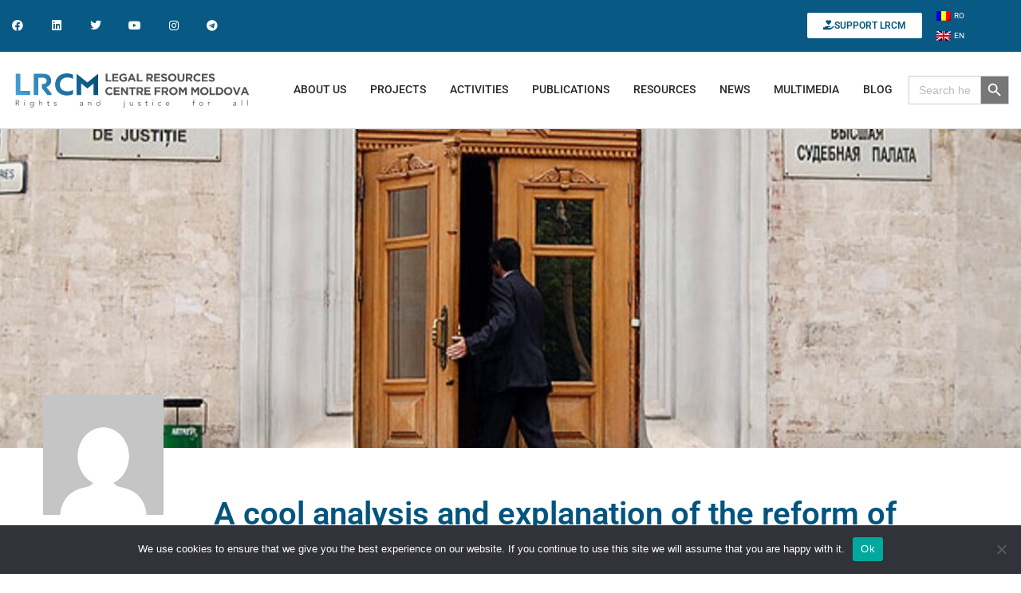

--- FILE ---
content_type: text/html; charset=UTF-8
request_url: https://crjm.org/en/analysis-explanation-reform-supreme-court-of-justice/9384/
body_size: 40146
content:
<!DOCTYPE html>
<html lang="en-US">
<head>
	<meta charset="UTF-8">
	<meta name="viewport" content="width=device-width, initial-scale=1.0, viewport-fit=cover" />		<meta name='robots' content='index, follow, max-image-preview:large, max-snippet:-1, max-video-preview:-1' />
	<style>img:is([sizes="auto" i], [sizes^="auto," i]) { contain-intrinsic-size: 3000px 1500px }</style>
	<link rel="alternate" hreflang="ro" href="https://crjm.org/la-rece-despre-reforma-anuntata-a-curtii-supreme-de-justitie/9312/" />
<link rel="alternate" hreflang="en" href="https://crjm.org/en/analysis-explanation-reform-supreme-court-of-justice/9384/" />
<link rel="alternate" hreflang="x-default" href="https://crjm.org/la-rece-despre-reforma-anuntata-a-curtii-supreme-de-justitie/9312/" />

	<!-- This site is optimized with the Yoast SEO plugin v26.8 - https://yoast.com/product/yoast-seo-wordpress/ -->
	<title>A cool analysis and explanation of the reform of the Supreme Court of Justice - CRJM</title>
	<link rel="canonical" href="https://crjm.org/la-rece-despre-reforma-anuntata-a-curtii-supreme-de-justitie/9312/" />
	<meta property="og:locale" content="en_US" />
	<meta property="og:type" content="article" />
	<meta property="og:title" content="A cool analysis and explanation of the reform of the Supreme Court of Justice - CRJM" />
	<meta property="og:description" content="In mid-August 2022, the Ministry of Justice published for consultation the draft of the new Law on the Supreme Court of Justice (SCJ), which was drafted following discussions in a working group set up by the Ministry which included judges, prosecutors, lawyers and representatives of civil society. The Ministry of Justice has requested the opinion [&hellip;]" />
	<meta property="og:url" content="https://crjm.org/la-rece-despre-reforma-anuntata-a-curtii-supreme-de-justitie/9312/" />
	<meta property="og:site_name" content="CRJM" />
	<meta property="article:published_time" content="2022-10-04T11:42:10+00:00" />
	<meta property="article:modified_time" content="2022-10-04T11:59:14+00:00" />
	<meta property="og:image" content="https://crjm.org/wp-content/uploads/2022/09/despre-reforma-csj.jpg" />
	<meta property="og:image:width" content="1920" />
	<meta property="og:image:height" content="763" />
	<meta property="og:image:type" content="image/jpeg" />
	<meta name="author" content="Stanciu Daniel" />
	<meta name="twitter:card" content="summary_large_image" />
	<meta name="twitter:label1" content="Written by" />
	<meta name="twitter:data1" content="Stanciu Daniel" />
	<meta name="twitter:label2" content="Est. reading time" />
	<meta name="twitter:data2" content="10 minutes" />
	<script type="application/ld+json" class="yoast-schema-graph">{"@context":"https://schema.org","@graph":[{"@type":"Article","@id":"https://crjm.org/la-rece-despre-reforma-anuntata-a-curtii-supreme-de-justitie/9312/#article","isPartOf":{"@id":"https://crjm.org/la-rece-despre-reforma-anuntata-a-curtii-supreme-de-justitie/9312/"},"author":{"name":"Stanciu Daniel","@id":"https://crjm.org/#/schema/person/49a6a1e678c637cd70f78c1fabe59e01"},"headline":"A cool analysis and explanation of the reform of the Supreme Court of Justice","datePublished":"2022-10-04T11:42:10+00:00","dateModified":"2022-10-04T11:59:14+00:00","mainEntityOfPage":{"@id":"https://crjm.org/la-rece-despre-reforma-anuntata-a-curtii-supreme-de-justitie/9312/"},"wordCount":1679,"publisher":{"@id":"https://crjm.org/#organization"},"image":{"@id":"https://crjm.org/la-rece-despre-reforma-anuntata-a-curtii-supreme-de-justitie/9312/#primaryimage"},"thumbnailUrl":"https://crjm.org/wp-content/uploads/2022/09/despre-reforma-csj.jpg","articleSection":["blog"],"inLanguage":"en-US"},{"@type":"WebPage","@id":"https://crjm.org/la-rece-despre-reforma-anuntata-a-curtii-supreme-de-justitie/9312/","url":"https://crjm.org/la-rece-despre-reforma-anuntata-a-curtii-supreme-de-justitie/9312/","name":"A cool analysis and explanation of the reform of the Supreme Court of Justice - CRJM","isPartOf":{"@id":"https://crjm.org/#website"},"primaryImageOfPage":{"@id":"https://crjm.org/la-rece-despre-reforma-anuntata-a-curtii-supreme-de-justitie/9312/#primaryimage"},"image":{"@id":"https://crjm.org/la-rece-despre-reforma-anuntata-a-curtii-supreme-de-justitie/9312/#primaryimage"},"thumbnailUrl":"https://crjm.org/wp-content/uploads/2022/09/despre-reforma-csj.jpg","datePublished":"2022-10-04T11:42:10+00:00","dateModified":"2022-10-04T11:59:14+00:00","breadcrumb":{"@id":"https://crjm.org/la-rece-despre-reforma-anuntata-a-curtii-supreme-de-justitie/9312/#breadcrumb"},"inLanguage":"en-US","potentialAction":[{"@type":"ReadAction","target":["https://crjm.org/la-rece-despre-reforma-anuntata-a-curtii-supreme-de-justitie/9312/"]}]},{"@type":"ImageObject","inLanguage":"en-US","@id":"https://crjm.org/la-rece-despre-reforma-anuntata-a-curtii-supreme-de-justitie/9312/#primaryimage","url":"https://crjm.org/wp-content/uploads/2022/09/despre-reforma-csj.jpg","contentUrl":"https://crjm.org/wp-content/uploads/2022/09/despre-reforma-csj.jpg","width":1920,"height":763},{"@type":"BreadcrumbList","@id":"https://crjm.org/la-rece-despre-reforma-anuntata-a-curtii-supreme-de-justitie/9312/#breadcrumb","itemListElement":[{"@type":"ListItem","position":1,"name":"blog","item":"https://crjm.org/category/blog/"},{"@type":"ListItem","position":2,"name":"A cool analysis and explanation of the reform of the Supreme Court of Justice"}]},{"@type":"WebSite","@id":"https://crjm.org/#website","url":"https://crjm.org/","name":"CRJM","description":"Centrul de Resurse Juridice din Moldova","publisher":{"@id":"https://crjm.org/#organization"},"potentialAction":[{"@type":"SearchAction","target":{"@type":"EntryPoint","urlTemplate":"https://crjm.org/?s={search_term_string}"},"query-input":{"@type":"PropertyValueSpecification","valueRequired":true,"valueName":"search_term_string"}}],"inLanguage":"en-US"},{"@type":"Organization","@id":"https://crjm.org/#organization","name":"CRJM","url":"https://crjm.org/","logo":{"@type":"ImageObject","inLanguage":"en-US","@id":"https://crjm.org/#/schema/logo/image/","url":"https://crjm.org/wp-content/uploads/2021/09/logo-RO-complet-2.png","contentUrl":"https://crjm.org/wp-content/uploads/2021/09/logo-RO-complet-2.png","width":1287,"height":276,"caption":"CRJM"},"image":{"@id":"https://crjm.org/#/schema/logo/image/"}},{"@type":"Person","@id":"https://crjm.org/#/schema/person/49a6a1e678c637cd70f78c1fabe59e01","name":"Stanciu Daniel","image":{"@type":"ImageObject","inLanguage":"en-US","@id":"https://crjm.org/#/schema/person/image/","url":"https://secure.gravatar.com/avatar/b0083c7ea91f92c48ddffd0cbe92c3d0?s=96&d=mm&r=g","contentUrl":"https://secure.gravatar.com/avatar/b0083c7ea91f92c48ddffd0cbe92c3d0?s=96&d=mm&r=g","caption":"Stanciu Daniel"},"url":"https://crjm.org/en/author/daniel-stanciu/"}]}</script>
	<!-- / Yoast SEO plugin. -->


<link rel='dns-prefetch' href='//fonts.googleapis.com' />
<link rel="alternate" type="application/rss+xml" title="CRJM &raquo; Feed" href="https://crjm.org/en/feed/" />
<script type="text/javascript">
/* <![CDATA[ */
window._wpemojiSettings = {"baseUrl":"https:\/\/s.w.org\/images\/core\/emoji\/15.0.3\/72x72\/","ext":".png","svgUrl":"https:\/\/s.w.org\/images\/core\/emoji\/15.0.3\/svg\/","svgExt":".svg","source":{"concatemoji":"https:\/\/crjm.org\/wp-includes\/js\/wp-emoji-release.min.js?ver=6.7.4"}};
/*! This file is auto-generated */
!function(i,n){var o,s,e;function c(e){try{var t={supportTests:e,timestamp:(new Date).valueOf()};sessionStorage.setItem(o,JSON.stringify(t))}catch(e){}}function p(e,t,n){e.clearRect(0,0,e.canvas.width,e.canvas.height),e.fillText(t,0,0);var t=new Uint32Array(e.getImageData(0,0,e.canvas.width,e.canvas.height).data),r=(e.clearRect(0,0,e.canvas.width,e.canvas.height),e.fillText(n,0,0),new Uint32Array(e.getImageData(0,0,e.canvas.width,e.canvas.height).data));return t.every(function(e,t){return e===r[t]})}function u(e,t,n){switch(t){case"flag":return n(e,"\ud83c\udff3\ufe0f\u200d\u26a7\ufe0f","\ud83c\udff3\ufe0f\u200b\u26a7\ufe0f")?!1:!n(e,"\ud83c\uddfa\ud83c\uddf3","\ud83c\uddfa\u200b\ud83c\uddf3")&&!n(e,"\ud83c\udff4\udb40\udc67\udb40\udc62\udb40\udc65\udb40\udc6e\udb40\udc67\udb40\udc7f","\ud83c\udff4\u200b\udb40\udc67\u200b\udb40\udc62\u200b\udb40\udc65\u200b\udb40\udc6e\u200b\udb40\udc67\u200b\udb40\udc7f");case"emoji":return!n(e,"\ud83d\udc26\u200d\u2b1b","\ud83d\udc26\u200b\u2b1b")}return!1}function f(e,t,n){var r="undefined"!=typeof WorkerGlobalScope&&self instanceof WorkerGlobalScope?new OffscreenCanvas(300,150):i.createElement("canvas"),a=r.getContext("2d",{willReadFrequently:!0}),o=(a.textBaseline="top",a.font="600 32px Arial",{});return e.forEach(function(e){o[e]=t(a,e,n)}),o}function t(e){var t=i.createElement("script");t.src=e,t.defer=!0,i.head.appendChild(t)}"undefined"!=typeof Promise&&(o="wpEmojiSettingsSupports",s=["flag","emoji"],n.supports={everything:!0,everythingExceptFlag:!0},e=new Promise(function(e){i.addEventListener("DOMContentLoaded",e,{once:!0})}),new Promise(function(t){var n=function(){try{var e=JSON.parse(sessionStorage.getItem(o));if("object"==typeof e&&"number"==typeof e.timestamp&&(new Date).valueOf()<e.timestamp+604800&&"object"==typeof e.supportTests)return e.supportTests}catch(e){}return null}();if(!n){if("undefined"!=typeof Worker&&"undefined"!=typeof OffscreenCanvas&&"undefined"!=typeof URL&&URL.createObjectURL&&"undefined"!=typeof Blob)try{var e="postMessage("+f.toString()+"("+[JSON.stringify(s),u.toString(),p.toString()].join(",")+"));",r=new Blob([e],{type:"text/javascript"}),a=new Worker(URL.createObjectURL(r),{name:"wpTestEmojiSupports"});return void(a.onmessage=function(e){c(n=e.data),a.terminate(),t(n)})}catch(e){}c(n=f(s,u,p))}t(n)}).then(function(e){for(var t in e)n.supports[t]=e[t],n.supports.everything=n.supports.everything&&n.supports[t],"flag"!==t&&(n.supports.everythingExceptFlag=n.supports.everythingExceptFlag&&n.supports[t]);n.supports.everythingExceptFlag=n.supports.everythingExceptFlag&&!n.supports.flag,n.DOMReady=!1,n.readyCallback=function(){n.DOMReady=!0}}).then(function(){return e}).then(function(){var e;n.supports.everything||(n.readyCallback(),(e=n.source||{}).concatemoji?t(e.concatemoji):e.wpemoji&&e.twemoji&&(t(e.twemoji),t(e.wpemoji)))}))}((window,document),window._wpemojiSettings);
/* ]]> */
</script>
<link rel='stylesheet' id='embed-pdf-viewer-css' href='https://crjm.org/wp-content/plugins/embed-pdf-viewer/css/embed-pdf-viewer.css?ver=2.4.6' type='text/css' media='screen' />
<link rel='stylesheet' id='jquery.nice-select-css' href='https://crjm.org/wp-content/plugins/mec-fluent-layouts/assets/libs/nice-select.min.css?ver=1.1.0' type='text/css' media='all' />
<link rel='stylesheet' id='mec-select2-style-css' href='https://crjm.org/wp-content/plugins/modern-events-calendar/assets/packages/select2/select2.min.css?ver=7.15.0.1769898645' type='text/css' media='all' />
<link rel='stylesheet' id='mec-font-icons-css' href='https://crjm.org/wp-content/plugins/modern-events-calendar/assets/css/iconfonts.css?ver=7.15.0.1769898645' type='text/css' media='all' />
<link rel='stylesheet' id='mec-frontend-style-css' href='https://crjm.org/wp-content/plugins/modern-events-calendar/assets/css/frontend.min.css?ver=7.15.0.1769898645' type='text/css' media='all' />
<link rel='stylesheet' id='accessibility-css' href='https://crjm.org/wp-content/plugins/modern-events-calendar/assets/css/a11y.min.css?ver=7.15.0.1769898645' type='text/css' media='all' />
<link rel='stylesheet' id='mec-tooltip-style-css' href='https://crjm.org/wp-content/plugins/modern-events-calendar/assets/packages/tooltip/tooltip.css?ver=7.15.0.1769898645' type='text/css' media='all' />
<link rel='stylesheet' id='mec-tooltip-shadow-style-css' href='https://crjm.org/wp-content/plugins/modern-events-calendar/assets/packages/tooltip/tooltipster-sideTip-shadow.min.css?ver=7.15.0.1769898645' type='text/css' media='all' />
<link rel='stylesheet' id='featherlight-css' href='https://crjm.org/wp-content/plugins/modern-events-calendar/assets/packages/featherlight/featherlight.css?ver=7.15.0.1769898645' type='text/css' media='all' />
<link rel='stylesheet' id='mec-custom-google-font-css' href='https://fonts.googleapis.com/css?family=Roboto%3A100%2C+100italic%2C+300%2C+300italic%2C+regular%2C+italic%2C+500%2C+500italic%2C+700%2C+700italic%2C+900%2C+900italic%2C+%7CRoboto%3A900italic%2C+900italic%2C+900italic%2C+900italic%2C+900italic%2C+900italic%2C+900italic%2C+900italic%2C+900italic%2C+900italic%2C+900italic%2C+900italic%2C+&#038;subset=latin%2Clatin-ext&#038;ver=7.15.0.1769898645' type='text/css' media='all' />
<link rel='stylesheet' id='mec-lity-style-css' href='https://crjm.org/wp-content/plugins/modern-events-calendar/assets/packages/lity/lity.min.css?ver=7.15.0.1769898645' type='text/css' media='all' />
<link rel='stylesheet' id='mec-general-calendar-style-css' href='https://crjm.org/wp-content/plugins/modern-events-calendar/assets/css/mec-general-calendar.css?ver=7.15.0.1769898645' type='text/css' media='all' />
<link rel='stylesheet' id='hfe-widgets-style-css' href='https://crjm.org/wp-content/plugins/header-footer-elementor/inc/widgets-css/frontend.css?ver=2.8.2' type='text/css' media='all' />
<link rel='stylesheet' id='hfe-woo-product-grid-css' href='https://crjm.org/wp-content/plugins/header-footer-elementor/inc/widgets-css/woo-products.css?ver=2.8.2' type='text/css' media='all' />
<link rel='stylesheet' id='premium-addons-css' href='https://crjm.org/wp-content/plugins/premium-addons-for-elementor/assets/frontend/min-css/premium-addons.min.css?ver=4.10.88' type='text/css' media='all' />
<style id='wp-emoji-styles-inline-css' type='text/css'>

	img.wp-smiley, img.emoji {
		display: inline !important;
		border: none !important;
		box-shadow: none !important;
		height: 1em !important;
		width: 1em !important;
		margin: 0 0.07em !important;
		vertical-align: -0.1em !important;
		background: none !important;
		padding: 0 !important;
	}
</style>
<link rel='stylesheet' id='wp-block-library-css' href='https://crjm.org/wp-includes/css/dist/block-library/style.min.css?ver=6.7.4' type='text/css' media='all' />
<style id='filebird-block-filebird-gallery-style-inline-css' type='text/css'>
ul.filebird-block-filebird-gallery{margin:auto!important;padding:0!important;width:100%}ul.filebird-block-filebird-gallery.layout-grid{display:grid;grid-gap:20px;align-items:stretch;grid-template-columns:repeat(var(--columns),1fr);justify-items:stretch}ul.filebird-block-filebird-gallery.layout-grid li img{border:1px solid #ccc;box-shadow:2px 2px 6px 0 rgba(0,0,0,.3);height:100%;max-width:100%;-o-object-fit:cover;object-fit:cover;width:100%}ul.filebird-block-filebird-gallery.layout-masonry{-moz-column-count:var(--columns);-moz-column-gap:var(--space);column-gap:var(--space);-moz-column-width:var(--min-width);columns:var(--min-width) var(--columns);display:block;overflow:auto}ul.filebird-block-filebird-gallery.layout-masonry li{margin-bottom:var(--space)}ul.filebird-block-filebird-gallery li{list-style:none}ul.filebird-block-filebird-gallery li figure{height:100%;margin:0;padding:0;position:relative;width:100%}ul.filebird-block-filebird-gallery li figure figcaption{background:linear-gradient(0deg,rgba(0,0,0,.7),rgba(0,0,0,.3) 70%,transparent);bottom:0;box-sizing:border-box;color:#fff;font-size:.8em;margin:0;max-height:100%;overflow:auto;padding:3em .77em .7em;position:absolute;text-align:center;width:100%;z-index:2}ul.filebird-block-filebird-gallery li figure figcaption a{color:inherit}

</style>
<style id='classic-theme-styles-inline-css' type='text/css'>
/*! This file is auto-generated */
.wp-block-button__link{color:#fff;background-color:#32373c;border-radius:9999px;box-shadow:none;text-decoration:none;padding:calc(.667em + 2px) calc(1.333em + 2px);font-size:1.125em}.wp-block-file__button{background:#32373c;color:#fff;text-decoration:none}
</style>
<style id='global-styles-inline-css' type='text/css'>
:root{--wp--preset--aspect-ratio--square: 1;--wp--preset--aspect-ratio--4-3: 4/3;--wp--preset--aspect-ratio--3-4: 3/4;--wp--preset--aspect-ratio--3-2: 3/2;--wp--preset--aspect-ratio--2-3: 2/3;--wp--preset--aspect-ratio--16-9: 16/9;--wp--preset--aspect-ratio--9-16: 9/16;--wp--preset--color--black: #000000;--wp--preset--color--cyan-bluish-gray: #abb8c3;--wp--preset--color--white: #ffffff;--wp--preset--color--pale-pink: #f78da7;--wp--preset--color--vivid-red: #cf2e2e;--wp--preset--color--luminous-vivid-orange: #ff6900;--wp--preset--color--luminous-vivid-amber: #fcb900;--wp--preset--color--light-green-cyan: #7bdcb5;--wp--preset--color--vivid-green-cyan: #00d084;--wp--preset--color--pale-cyan-blue: #8ed1fc;--wp--preset--color--vivid-cyan-blue: #0693e3;--wp--preset--color--vivid-purple: #9b51e0;--wp--preset--gradient--vivid-cyan-blue-to-vivid-purple: linear-gradient(135deg,rgba(6,147,227,1) 0%,rgb(155,81,224) 100%);--wp--preset--gradient--light-green-cyan-to-vivid-green-cyan: linear-gradient(135deg,rgb(122,220,180) 0%,rgb(0,208,130) 100%);--wp--preset--gradient--luminous-vivid-amber-to-luminous-vivid-orange: linear-gradient(135deg,rgba(252,185,0,1) 0%,rgba(255,105,0,1) 100%);--wp--preset--gradient--luminous-vivid-orange-to-vivid-red: linear-gradient(135deg,rgba(255,105,0,1) 0%,rgb(207,46,46) 100%);--wp--preset--gradient--very-light-gray-to-cyan-bluish-gray: linear-gradient(135deg,rgb(238,238,238) 0%,rgb(169,184,195) 100%);--wp--preset--gradient--cool-to-warm-spectrum: linear-gradient(135deg,rgb(74,234,220) 0%,rgb(151,120,209) 20%,rgb(207,42,186) 40%,rgb(238,44,130) 60%,rgb(251,105,98) 80%,rgb(254,248,76) 100%);--wp--preset--gradient--blush-light-purple: linear-gradient(135deg,rgb(255,206,236) 0%,rgb(152,150,240) 100%);--wp--preset--gradient--blush-bordeaux: linear-gradient(135deg,rgb(254,205,165) 0%,rgb(254,45,45) 50%,rgb(107,0,62) 100%);--wp--preset--gradient--luminous-dusk: linear-gradient(135deg,rgb(255,203,112) 0%,rgb(199,81,192) 50%,rgb(65,88,208) 100%);--wp--preset--gradient--pale-ocean: linear-gradient(135deg,rgb(255,245,203) 0%,rgb(182,227,212) 50%,rgb(51,167,181) 100%);--wp--preset--gradient--electric-grass: linear-gradient(135deg,rgb(202,248,128) 0%,rgb(113,206,126) 100%);--wp--preset--gradient--midnight: linear-gradient(135deg,rgb(2,3,129) 0%,rgb(40,116,252) 100%);--wp--preset--font-size--small: 13px;--wp--preset--font-size--medium: 20px;--wp--preset--font-size--large: 36px;--wp--preset--font-size--x-large: 42px;--wp--preset--spacing--20: 0.44rem;--wp--preset--spacing--30: 0.67rem;--wp--preset--spacing--40: 1rem;--wp--preset--spacing--50: 1.5rem;--wp--preset--spacing--60: 2.25rem;--wp--preset--spacing--70: 3.38rem;--wp--preset--spacing--80: 5.06rem;--wp--preset--shadow--natural: 6px 6px 9px rgba(0, 0, 0, 0.2);--wp--preset--shadow--deep: 12px 12px 50px rgba(0, 0, 0, 0.4);--wp--preset--shadow--sharp: 6px 6px 0px rgba(0, 0, 0, 0.2);--wp--preset--shadow--outlined: 6px 6px 0px -3px rgba(255, 255, 255, 1), 6px 6px rgba(0, 0, 0, 1);--wp--preset--shadow--crisp: 6px 6px 0px rgba(0, 0, 0, 1);}:where(.is-layout-flex){gap: 0.5em;}:where(.is-layout-grid){gap: 0.5em;}body .is-layout-flex{display: flex;}.is-layout-flex{flex-wrap: wrap;align-items: center;}.is-layout-flex > :is(*, div){margin: 0;}body .is-layout-grid{display: grid;}.is-layout-grid > :is(*, div){margin: 0;}:where(.wp-block-columns.is-layout-flex){gap: 2em;}:where(.wp-block-columns.is-layout-grid){gap: 2em;}:where(.wp-block-post-template.is-layout-flex){gap: 1.25em;}:where(.wp-block-post-template.is-layout-grid){gap: 1.25em;}.has-black-color{color: var(--wp--preset--color--black) !important;}.has-cyan-bluish-gray-color{color: var(--wp--preset--color--cyan-bluish-gray) !important;}.has-white-color{color: var(--wp--preset--color--white) !important;}.has-pale-pink-color{color: var(--wp--preset--color--pale-pink) !important;}.has-vivid-red-color{color: var(--wp--preset--color--vivid-red) !important;}.has-luminous-vivid-orange-color{color: var(--wp--preset--color--luminous-vivid-orange) !important;}.has-luminous-vivid-amber-color{color: var(--wp--preset--color--luminous-vivid-amber) !important;}.has-light-green-cyan-color{color: var(--wp--preset--color--light-green-cyan) !important;}.has-vivid-green-cyan-color{color: var(--wp--preset--color--vivid-green-cyan) !important;}.has-pale-cyan-blue-color{color: var(--wp--preset--color--pale-cyan-blue) !important;}.has-vivid-cyan-blue-color{color: var(--wp--preset--color--vivid-cyan-blue) !important;}.has-vivid-purple-color{color: var(--wp--preset--color--vivid-purple) !important;}.has-black-background-color{background-color: var(--wp--preset--color--black) !important;}.has-cyan-bluish-gray-background-color{background-color: var(--wp--preset--color--cyan-bluish-gray) !important;}.has-white-background-color{background-color: var(--wp--preset--color--white) !important;}.has-pale-pink-background-color{background-color: var(--wp--preset--color--pale-pink) !important;}.has-vivid-red-background-color{background-color: var(--wp--preset--color--vivid-red) !important;}.has-luminous-vivid-orange-background-color{background-color: var(--wp--preset--color--luminous-vivid-orange) !important;}.has-luminous-vivid-amber-background-color{background-color: var(--wp--preset--color--luminous-vivid-amber) !important;}.has-light-green-cyan-background-color{background-color: var(--wp--preset--color--light-green-cyan) !important;}.has-vivid-green-cyan-background-color{background-color: var(--wp--preset--color--vivid-green-cyan) !important;}.has-pale-cyan-blue-background-color{background-color: var(--wp--preset--color--pale-cyan-blue) !important;}.has-vivid-cyan-blue-background-color{background-color: var(--wp--preset--color--vivid-cyan-blue) !important;}.has-vivid-purple-background-color{background-color: var(--wp--preset--color--vivid-purple) !important;}.has-black-border-color{border-color: var(--wp--preset--color--black) !important;}.has-cyan-bluish-gray-border-color{border-color: var(--wp--preset--color--cyan-bluish-gray) !important;}.has-white-border-color{border-color: var(--wp--preset--color--white) !important;}.has-pale-pink-border-color{border-color: var(--wp--preset--color--pale-pink) !important;}.has-vivid-red-border-color{border-color: var(--wp--preset--color--vivid-red) !important;}.has-luminous-vivid-orange-border-color{border-color: var(--wp--preset--color--luminous-vivid-orange) !important;}.has-luminous-vivid-amber-border-color{border-color: var(--wp--preset--color--luminous-vivid-amber) !important;}.has-light-green-cyan-border-color{border-color: var(--wp--preset--color--light-green-cyan) !important;}.has-vivid-green-cyan-border-color{border-color: var(--wp--preset--color--vivid-green-cyan) !important;}.has-pale-cyan-blue-border-color{border-color: var(--wp--preset--color--pale-cyan-blue) !important;}.has-vivid-cyan-blue-border-color{border-color: var(--wp--preset--color--vivid-cyan-blue) !important;}.has-vivid-purple-border-color{border-color: var(--wp--preset--color--vivid-purple) !important;}.has-vivid-cyan-blue-to-vivid-purple-gradient-background{background: var(--wp--preset--gradient--vivid-cyan-blue-to-vivid-purple) !important;}.has-light-green-cyan-to-vivid-green-cyan-gradient-background{background: var(--wp--preset--gradient--light-green-cyan-to-vivid-green-cyan) !important;}.has-luminous-vivid-amber-to-luminous-vivid-orange-gradient-background{background: var(--wp--preset--gradient--luminous-vivid-amber-to-luminous-vivid-orange) !important;}.has-luminous-vivid-orange-to-vivid-red-gradient-background{background: var(--wp--preset--gradient--luminous-vivid-orange-to-vivid-red) !important;}.has-very-light-gray-to-cyan-bluish-gray-gradient-background{background: var(--wp--preset--gradient--very-light-gray-to-cyan-bluish-gray) !important;}.has-cool-to-warm-spectrum-gradient-background{background: var(--wp--preset--gradient--cool-to-warm-spectrum) !important;}.has-blush-light-purple-gradient-background{background: var(--wp--preset--gradient--blush-light-purple) !important;}.has-blush-bordeaux-gradient-background{background: var(--wp--preset--gradient--blush-bordeaux) !important;}.has-luminous-dusk-gradient-background{background: var(--wp--preset--gradient--luminous-dusk) !important;}.has-pale-ocean-gradient-background{background: var(--wp--preset--gradient--pale-ocean) !important;}.has-electric-grass-gradient-background{background: var(--wp--preset--gradient--electric-grass) !important;}.has-midnight-gradient-background{background: var(--wp--preset--gradient--midnight) !important;}.has-small-font-size{font-size: var(--wp--preset--font-size--small) !important;}.has-medium-font-size{font-size: var(--wp--preset--font-size--medium) !important;}.has-large-font-size{font-size: var(--wp--preset--font-size--large) !important;}.has-x-large-font-size{font-size: var(--wp--preset--font-size--x-large) !important;}
:where(.wp-block-post-template.is-layout-flex){gap: 1.25em;}:where(.wp-block-post-template.is-layout-grid){gap: 1.25em;}
:where(.wp-block-columns.is-layout-flex){gap: 2em;}:where(.wp-block-columns.is-layout-grid){gap: 2em;}
:root :where(.wp-block-pullquote){font-size: 1.5em;line-height: 1.6;}
</style>
<link rel='stylesheet' id='wpml-blocks-css' href='https://crjm.org/wp-content/plugins/sitepress-multilingual-cms/dist/css/blocks/styles.css?ver=4.6.15' type='text/css' media='all' />
<link rel='stylesheet' id='contact-form-7-css' href='https://crjm.org/wp-content/plugins/contact-form-7/includes/css/styles.css?ver=6.1.4' type='text/css' media='all' />
<link rel='stylesheet' id='cookie-notice-front-css' href='https://crjm.org/wp-content/plugins/cookie-notice/css/front.min.css?ver=2.5.11' type='text/css' media='all' />
<link rel='stylesheet' id='mec-fluent-layouts-css' href='https://crjm.org/wp-content/plugins/mec-fluent-layouts/assets/mec-fluent-layouts.min.css?ver=1.0.0' type='text/css' media='all' />
<link rel='stylesheet' id='mec-fluent-layouts-single-css' href='https://crjm.org/wp-content/plugins/mec-fluent-layouts/assets/mec-fluent-layouts-single.min.css?ver=1.0.0' type='text/css' media='all' />
<link rel='stylesheet' id='mec-fluent-layouts-google-fonts-css' href='https://fonts.googleapis.com/css2?family=DM+Sans%3Aital%2Cwght%400%2C400%3B0%2C500%3B0%2C700%3B1%2C400%3B1%2C500%3B1%2C700&#038;display=swap&#038;ver=6.7.4' type='text/css' media='all' />
<link rel='stylesheet' id='nd_elements_style-css' href='https://crjm.org/wp-content/plugins/nd-elements/css/style.css?ver=6.7.4' type='text/css' media='all' />
<link rel='stylesheet' id='nd_options_style-css' href='https://crjm.org/wp-content/plugins/nd-shortcodes/css/style.css?ver=6.7.4' type='text/css' media='all' />
<link rel='stylesheet' id='nd_options_font_family_h-css' href='https://fonts.googleapis.com/css?family=Roboto%3A300%2C400%2C700&#038;ver=6.7.4' type='text/css' media='all' />
<link rel='stylesheet' id='nd_options_font_family_p-css' href='https://fonts.googleapis.com/css?family=Roboto%3A300%2C400%2C700&#038;ver=6.7.4' type='text/css' media='all' />
<link rel='stylesheet' id='nd_options_font_family_third-css' href='https://fonts.googleapis.com/css?family=Roboto%3A300%2C400%2C700&#038;ver=6.7.4' type='text/css' media='all' />
<link rel='stylesheet' id='scroll-top-css-css' href='https://crjm.org/wp-content/plugins/scroll-top/assets/css/scroll-top.css?ver=1.5.5' type='text/css' media='all' />
<link rel='stylesheet' id='rt-fontawsome-css' href='https://crjm.org/wp-content/plugins/the-post-grid/assets/vendor/font-awesome/css/font-awesome.min.css?ver=1769898644' type='text/css' media='all' />
<link rel='stylesheet' id='rt-tpg-css' href='https://crjm.org/wp-content/plugins/the-post-grid/assets/css/thepostgrid.min.css?ver=1769898644' type='text/css' media='all' />
<link rel='stylesheet' id='woocommerce-layout-css' href='https://crjm.org/wp-content/plugins/woocommerce/assets/css/woocommerce-layout.css?ver=10.3.7' type='text/css' media='all' />
<link rel='stylesheet' id='woocommerce-smallscreen-css' href='https://crjm.org/wp-content/plugins/woocommerce/assets/css/woocommerce-smallscreen.css?ver=10.3.7' type='text/css' media='only screen and (max-width: 768px)' />
<link rel='stylesheet' id='woocommerce-general-css' href='https://crjm.org/wp-content/plugins/woocommerce/assets/css/woocommerce.css?ver=10.3.7' type='text/css' media='all' />
<style id='woocommerce-inline-inline-css' type='text/css'>
.woocommerce form .form-row .required { visibility: visible; }
</style>
<link rel='stylesheet' id='wp-show-posts-css' href='https://crjm.org/wp-content/plugins/wp-show-posts/css/wp-show-posts-min.css?ver=1.1.6' type='text/css' media='all' />
<link rel='stylesheet' id='wpml-legacy-horizontal-list-0-css' href='https://crjm.org/wp-content/plugins/sitepress-multilingual-cms/templates/language-switchers/legacy-list-horizontal/style.min.css?ver=1' type='text/css' media='all' />
<style id='wpml-legacy-horizontal-list-0-inline-css' type='text/css'>
.wpml-ls-statics-shortcode_actions a, .wpml-ls-statics-shortcode_actions .wpml-ls-sub-menu a, .wpml-ls-statics-shortcode_actions .wpml-ls-sub-menu a:link, .wpml-ls-statics-shortcode_actions li:not(.wpml-ls-current-language) .wpml-ls-link, .wpml-ls-statics-shortcode_actions li:not(.wpml-ls-current-language) .wpml-ls-link:link {color:#ffffff;}.wpml-ls-statics-shortcode_actions .wpml-ls-current-language > a {color:#ffffff;}
</style>
<link rel='stylesheet' id='ivory-search-styles-css' href='https://crjm.org/wp-content/plugins/add-search-to-menu/public/css/ivory-search.min.css?ver=5.5.14' type='text/css' media='all' />
<link rel='stylesheet' id='eae-css-css' href='https://crjm.org/wp-content/plugins/addon-elements-for-elementor-page-builder/assets/css/eae.min.css?ver=1.14' type='text/css' media='all' />
<link rel='stylesheet' id='eae-peel-css-css' href='https://crjm.org/wp-content/plugins/addon-elements-for-elementor-page-builder/assets/lib/peel/peel.css?ver=1.14' type='text/css' media='all' />
<link rel='stylesheet' id='font-awesome-4-shim-css' href='https://crjm.org/wp-content/plugins/elementor/assets/lib/font-awesome/css/v4-shims.min.css?ver=1.0' type='text/css' media='all' />
<link rel='stylesheet' id='font-awesome-5-all-css' href='https://crjm.org/wp-content/plugins/elementor/assets/lib/font-awesome/css/all.min.css?ver=1.6.6' type='text/css' media='all' />
<link rel='stylesheet' id='vegas-css-css' href='https://crjm.org/wp-content/plugins/addon-elements-for-elementor-page-builder/assets/lib/vegas/vegas.min.css?ver=2.4.0' type='text/css' media='all' />
<link rel='stylesheet' id='hfe-style-css' href='https://crjm.org/wp-content/plugins/header-footer-elementor/assets/css/header-footer-elementor.css?ver=2.8.2' type='text/css' media='all' />
<link rel='stylesheet' id='elementor-icons-css' href='https://crjm.org/wp-content/plugins/elementor/assets/lib/eicons/css/elementor-icons.min.css?ver=5.46.0' type='text/css' media='all' />
<link rel='stylesheet' id='elementor-frontend-css' href='https://crjm.org/wp-content/plugins/elementor/assets/css/frontend.min.css?ver=3.34.4' type='text/css' media='all' />
<style id='elementor-frontend-inline-css' type='text/css'>
.elementor-19142 .elementor-element.elementor-element-7c6104dc:not(.elementor-motion-effects-element-type-background), .elementor-19142 .elementor-element.elementor-element-7c6104dc > .elementor-motion-effects-container > .elementor-motion-effects-layer{background-image:url("https://crjm.org/wp-content/uploads/2022/09/despre-reforma-csj.jpg");}
</style>
<link rel='stylesheet' id='elementor-post-12-css' href='https://crjm.org/wp-content/uploads/elementor/css/post-12.css?ver=1769863552' type='text/css' media='all' />
<link rel='stylesheet' id='dashicons-css' href='https://crjm.org/wp-includes/css/dashicons.min.css?ver=6.7.4' type='text/css' media='all' />
<style id='dashicons-inline-css' type='text/css'>
[data-font="Dashicons"]:before {font-family: 'Dashicons' !important;content: attr(data-icon) !important;speak: none !important;font-weight: normal !important;font-variant: normal !important;text-transform: none !important;line-height: 1 !important;font-style: normal !important;-webkit-font-smoothing: antialiased !important;-moz-osx-font-smoothing: grayscale !important;}
</style>
<link rel='stylesheet' id='fd-teampro-style-css' href='https://crjm.org/wp-content/plugins/our-team-widget-for-elementor/assets/css/fd-team-box.css?ver=6.7.4' type='text/css' media='all' />
<link rel='stylesheet' id='search-filter-plugin-styles-css' href='https://crjm.org/wp-content/plugins/search-filter-pro/public/assets/css/search-filter.min.css?ver=2.5.12' type='text/css' media='all' />
<link rel='stylesheet' id='font-awesome-css' href='https://crjm.org/wp-content/plugins/elementor/assets/lib/font-awesome/css/font-awesome.min.css?ver=4.7.0' type='text/css' media='all' />
<style id='font-awesome-inline-css' type='text/css'>
[data-font="FontAwesome"]:before {font-family: 'FontAwesome' !important;content: attr(data-icon) !important;speak: none !important;font-weight: normal !important;font-variant: normal !important;text-transform: none !important;line-height: 1 !important;font-style: normal !important;-webkit-font-smoothing: antialiased !important;-moz-osx-font-smoothing: grayscale !important;}
</style>
<link rel='stylesheet' id='simple-line-icons-wl-css' href='https://crjm.org/wp-content/plugins/woolentor-addons/assets/css/simple-line-icons.css?ver=3.1.1' type='text/css' media='all' />
<link rel='stylesheet' id='htflexboxgrid-css' href='https://crjm.org/wp-content/plugins/woolentor-addons/assets/css/htflexboxgrid.css?ver=3.1.1' type='text/css' media='all' />
<link rel='stylesheet' id='slick-css' href='https://crjm.org/wp-content/plugins/woolentor-addons/assets/css/slick.css?ver=3.1.1' type='text/css' media='all' />
<link rel='stylesheet' id='woolentor-widgets-css' href='https://crjm.org/wp-content/plugins/woolentor-addons/assets/css/woolentor-widgets.css?ver=3.1.1' type='text/css' media='all' />
<link rel='stylesheet' id='woolentor-quickview-css' href='https://crjm.org/wp-content/plugins/woolentor-addons/includes/modules/quickview/assets/css/frontend.css?ver=3.1.1' type='text/css' media='all' />
<link rel='stylesheet' id='brands-styles-css' href='https://crjm.org/wp-content/plugins/woocommerce/assets/css/brands.css?ver=10.3.7' type='text/css' media='all' />
<link rel='stylesheet' id='nicdark-style-css' href='https://crjm.org/wp-content/themes/ngo/style.css?ver=6.7.4' type='text/css' media='all' />
<link rel='stylesheet' id='nicdark-fonts-css' href='//fonts.googleapis.com/css?family=Jost%3A300%2C400%2C500%2C700&#038;ver=1.0.0' type='text/css' media='all' />
<link rel='stylesheet' id='widget-social-icons-css' href='https://crjm.org/wp-content/plugins/elementor/assets/css/widget-social-icons.min.css?ver=3.34.4' type='text/css' media='all' />
<link rel='stylesheet' id='e-apple-webkit-css' href='https://crjm.org/wp-content/plugins/elementor/assets/css/conditionals/apple-webkit.min.css?ver=3.34.4' type='text/css' media='all' />
<link rel='stylesheet' id='widget-nav-menu-css' href='https://crjm.org/wp-content/plugins/elementor-pro/assets/css/widget-nav-menu.min.css?ver=3.31.2' type='text/css' media='all' />
<link rel='stylesheet' id='widget-heading-css' href='https://crjm.org/wp-content/plugins/elementor/assets/css/widget-heading.min.css?ver=3.34.4' type='text/css' media='all' />
<link rel='stylesheet' id='widget-icon-list-css' href='https://crjm.org/wp-content/plugins/elementor/assets/css/widget-icon-list.min.css?ver=3.34.4' type='text/css' media='all' />
<link rel='stylesheet' id='widget-author-box-css' href='https://crjm.org/wp-content/plugins/elementor-pro/assets/css/widget-author-box.min.css?ver=3.31.2' type='text/css' media='all' />
<link rel='stylesheet' id='widget-spacer-css' href='https://crjm.org/wp-content/plugins/elementor/assets/css/widget-spacer.min.css?ver=3.34.4' type='text/css' media='all' />
<link rel='stylesheet' id='widget-share-buttons-css' href='https://crjm.org/wp-content/plugins/elementor-pro/assets/css/widget-share-buttons.min.css?ver=3.31.2' type='text/css' media='all' />
<link rel='stylesheet' id='elementor-icons-shared-0-css' href='https://crjm.org/wp-content/plugins/elementor/assets/lib/font-awesome/css/fontawesome.min.css?ver=5.15.3' type='text/css' media='all' />
<link rel='stylesheet' id='elementor-icons-fa-solid-css' href='https://crjm.org/wp-content/plugins/elementor/assets/lib/font-awesome/css/solid.min.css?ver=5.15.3' type='text/css' media='all' />
<link rel='stylesheet' id='elementor-icons-fa-brands-css' href='https://crjm.org/wp-content/plugins/elementor/assets/lib/font-awesome/css/brands.min.css?ver=5.15.3' type='text/css' media='all' />
<link rel='stylesheet' id='widget-posts-css' href='https://crjm.org/wp-content/plugins/elementor-pro/assets/css/widget-posts.min.css?ver=3.31.2' type='text/css' media='all' />
<link rel='stylesheet' id='elementor-post-3746-css' href='https://crjm.org/wp-content/uploads/elementor/css/post-3746.css?ver=1769863575' type='text/css' media='all' />
<link rel='stylesheet' id='elementor-post-5772-css' href='https://crjm.org/wp-content/uploads/elementor/css/post-5772.css?ver=1769863575' type='text/css' media='all' />
<link rel='stylesheet' id='elementor-post-19142-css' href='https://crjm.org/wp-content/uploads/elementor/css/post-19142.css?ver=1769866198' type='text/css' media='all' />
<link rel='stylesheet' id='hfe-elementor-icons-css' href='https://crjm.org/wp-content/plugins/elementor/assets/lib/eicons/css/elementor-icons.min.css?ver=5.34.0' type='text/css' media='all' />
<link rel='stylesheet' id='hfe-icons-list-css' href='https://crjm.org/wp-content/plugins/elementor/assets/css/widget-icon-list.min.css?ver=3.24.3' type='text/css' media='all' />
<link rel='stylesheet' id='hfe-social-icons-css' href='https://crjm.org/wp-content/plugins/elementor/assets/css/widget-social-icons.min.css?ver=3.24.0' type='text/css' media='all' />
<link rel='stylesheet' id='hfe-social-share-icons-brands-css' href='https://crjm.org/wp-content/plugins/elementor/assets/lib/font-awesome/css/brands.css?ver=5.15.3' type='text/css' media='all' />
<link rel='stylesheet' id='hfe-social-share-icons-fontawesome-css' href='https://crjm.org/wp-content/plugins/elementor/assets/lib/font-awesome/css/fontawesome.css?ver=5.15.3' type='text/css' media='all' />
<link rel='stylesheet' id='hfe-nav-menu-icons-css' href='https://crjm.org/wp-content/plugins/elementor/assets/lib/font-awesome/css/solid.css?ver=5.15.3' type='text/css' media='all' />
<link rel='stylesheet' id='hfe-widget-blockquote-css' href='https://crjm.org/wp-content/plugins/elementor-pro/assets/css/widget-blockquote.min.css?ver=3.25.0' type='text/css' media='all' />
<link rel='stylesheet' id='hfe-mega-menu-css' href='https://crjm.org/wp-content/plugins/elementor-pro/assets/css/widget-mega-menu.min.css?ver=3.26.2' type='text/css' media='all' />
<link rel='stylesheet' id='hfe-nav-menu-widget-css' href='https://crjm.org/wp-content/plugins/elementor-pro/assets/css/widget-nav-menu.min.css?ver=3.26.0' type='text/css' media='all' />
<link rel='stylesheet' id='eael-general-css' href='https://crjm.org/wp-content/plugins/essential-addons-for-elementor-lite/assets/front-end/css/view/general.min.css?ver=6.5.9' type='text/css' media='all' />
<link rel='stylesheet' id='bdt-uikit-css' href='https://crjm.org/wp-content/plugins/bdthemes-prime-slider-lite/assets/css/bdt-uikit.css?ver=3.21.7' type='text/css' media='all' />
<link rel='stylesheet' id='prime-slider-site-css' href='https://crjm.org/wp-content/plugins/bdthemes-prime-slider-lite/assets/css/prime-slider-site.css?ver=3.17.6' type='text/css' media='all' />
<link rel='stylesheet' id='elementor-gf-local-roboto-css' href='https://crjm.org/wp-content/uploads/elementor/google-fonts/css/roboto.css?ver=1742301915' type='text/css' media='all' />
<link rel='stylesheet' id='elementor-gf-local-robotoslab-css' href='https://crjm.org/wp-content/uploads/elementor/google-fonts/css/robotoslab.css?ver=1742301927' type='text/css' media='all' />
<script type="text/template" id="tmpl-variation-template">
	<div class="woocommerce-variation-description">{{{ data.variation.variation_description }}}</div>
	<div class="woocommerce-variation-price">{{{ data.variation.price_html }}}</div>
	<div class="woocommerce-variation-availability">{{{ data.variation.availability_html }}}</div>
</script>
<script type="text/template" id="tmpl-unavailable-variation-template">
	<p role="alert">Sorry, this product is unavailable. Please choose a different combination.</p>
</script>
<script type="text/javascript" id="wpml-cookie-js-extra">
/* <![CDATA[ */
var wpml_cookies = {"wp-wpml_current_language":{"value":"en","expires":1,"path":"\/"}};
var wpml_cookies = {"wp-wpml_current_language":{"value":"en","expires":1,"path":"\/"}};
/* ]]> */
</script>
<script type="text/javascript" src="https://crjm.org/wp-content/plugins/sitepress-multilingual-cms/res/js/cookies/language-cookie.js?ver=4.6.15" id="wpml-cookie-js" defer="defer" data-wp-strategy="defer"></script>
<script type="text/javascript" src="https://crjm.org/wp-content/plugins/mec-fluent-layouts/assets/libs/date.format.min.js?ver=1.2.8" id="date.format-js"></script>
<script type="text/javascript" src="https://crjm.org/wp-includes/js/jquery/jquery.min.js?ver=3.7.1" id="jquery-core-js"></script>
<script type="text/javascript" src="https://crjm.org/wp-includes/js/jquery/jquery-migrate.min.js?ver=3.4.1" id="jquery-migrate-js"></script>
<script type="text/javascript" id="jquery-js-after">
/* <![CDATA[ */
!function($){"use strict";$(document).ready(function(){$(this).scrollTop()>100&&$(".hfe-scroll-to-top-wrap").removeClass("hfe-scroll-to-top-hide"),$(window).scroll(function(){$(this).scrollTop()<100?$(".hfe-scroll-to-top-wrap").fadeOut(300):$(".hfe-scroll-to-top-wrap").fadeIn(300)}),$(".hfe-scroll-to-top-wrap").on("click",function(){$("html, body").animate({scrollTop:0},300);return!1})})}(jQuery);
!function($){'use strict';$(document).ready(function(){var bar=$('.hfe-reading-progress-bar');if(!bar.length)return;$(window).on('scroll',function(){var s=$(window).scrollTop(),d=$(document).height()-$(window).height(),p=d? s/d*100:0;bar.css('width',p+'%')});});}(jQuery);
/* ]]> */
</script>
<script type="text/javascript" src="https://crjm.org/wp-content/plugins/mec-fluent-layouts/assets/libs/jquery.nicescroll.min.js?ver=3.7.6" id="jquery.nicescroll-js"></script>
<script type="text/javascript" src="https://crjm.org/wp-content/plugins/mec-fluent-layouts/assets/libs/jquery.nice-select.min.js?ver=1.1.0" id="jquery.nice-select-js"></script>
<script type="text/javascript" id="cookie-notice-front-js-before">
/* <![CDATA[ */
var cnArgs = {"ajaxUrl":"https:\/\/crjm.org\/wp-admin\/admin-ajax.php","nonce":"829e18e219","hideEffect":"fade","position":"bottom","onScroll":false,"onScrollOffset":100,"onClick":false,"cookieName":"cookie_notice_accepted","cookieTime":2592000,"cookieTimeRejected":2592000,"globalCookie":false,"redirection":false,"cache":true,"revokeCookies":false,"revokeCookiesOpt":"automatic"};
/* ]]> */
</script>
<script type="text/javascript" src="https://crjm.org/wp-content/plugins/cookie-notice/js/front.min.js?ver=2.5.11" id="cookie-notice-front-js"></script>
<script type="text/javascript" src="https://crjm.org/wp-content/plugins/woocommerce/assets/js/jquery-blockui/jquery.blockUI.min.js?ver=2.7.0-wc.10.3.7" id="wc-jquery-blockui-js" data-wp-strategy="defer"></script>
<script type="text/javascript" src="https://crjm.org/wp-content/plugins/woocommerce/assets/js/js-cookie/js.cookie.min.js?ver=2.1.4-wc.10.3.7" id="wc-js-cookie-js" defer="defer" data-wp-strategy="defer"></script>
<script type="text/javascript" id="woocommerce-js-extra">
/* <![CDATA[ */
var woocommerce_params = {"ajax_url":"\/wp-admin\/admin-ajax.php?lang=en","wc_ajax_url":"\/en\/?wc-ajax=%%endpoint%%","i18n_password_show":"Show password","i18n_password_hide":"Hide password"};
/* ]]> */
</script>
<script type="text/javascript" src="https://crjm.org/wp-content/plugins/woocommerce/assets/js/frontend/woocommerce.min.js?ver=10.3.7" id="woocommerce-js" defer="defer" data-wp-strategy="defer"></script>
<script type="text/javascript" id="search-filter-elementor-js-extra">
/* <![CDATA[ */
var SFE_DATA = {"ajax_url":"https:\/\/crjm.org\/wp-admin\/admin-ajax.php","home_url":"https:\/\/crjm.org\/en\/"};
/* ]]> */
</script>
<script type="text/javascript" src="https://crjm.org/wp-content/plugins/search-filter-elementor/assets/v2/js/search-filter-elementor.js?ver=1.3.4" id="search-filter-elementor-js"></script>
<script type="text/javascript" src="https://crjm.org/wp-content/plugins/addon-elements-for-elementor-page-builder/assets/js/iconHelper.js?ver=1.0" id="eae-iconHelper-js"></script>
<script type="text/javascript" id="search-filter-plugin-build-js-extra">
/* <![CDATA[ */
var SF_LDATA = {"ajax_url":"https:\/\/crjm.org\/wp-admin\/admin-ajax.php","home_url":"https:\/\/crjm.org\/en\/","extensions":["search-filter-elementor"]};
/* ]]> */
</script>
<script type="text/javascript" src="https://crjm.org/wp-content/plugins/search-filter-pro/public/assets/js/search-filter-build.min.js?ver=2.5.12" id="search-filter-plugin-build-js"></script>
<script type="text/javascript" src="https://crjm.org/wp-content/plugins/search-filter-pro/public/assets/js/chosen.jquery.min.js?ver=2.5.12" id="search-filter-plugin-chosen-js"></script>
<script type="text/javascript" src="https://crjm.org/wp-includes/js/underscore.min.js?ver=1.13.7" id="underscore-js"></script>
<script type="text/javascript" id="wp-util-js-extra">
/* <![CDATA[ */
var _wpUtilSettings = {"ajax":{"url":"\/wp-admin\/admin-ajax.php"}};
/* ]]> */
</script>
<script type="text/javascript" src="https://crjm.org/wp-includes/js/wp-util.min.js?ver=6.7.4" id="wp-util-js"></script>
<script type="text/javascript" src="https://crjm.org/wp-content/plugins/bdthemes-prime-slider-lite/assets/js/bdt-uikit.min.js?ver=3.21.7" id="bdt-uikit-js"></script>
<link rel="https://api.w.org/" href="https://crjm.org/en/wp-json/" /><link rel="alternate" title="JSON" type="application/json" href="https://crjm.org/en/wp-json/wp/v2/posts/9384" /><link rel="EditURI" type="application/rsd+xml" title="RSD" href="https://crjm.org/xmlrpc.php?rsd" />
<meta name="generator" content="WordPress 6.7.4" />
<meta name="generator" content="WooCommerce 10.3.7" />
<link rel='shortlink' href='https://crjm.org/en/?p=9384' />
<link rel="alternate" title="oEmbed (JSON)" type="application/json+oembed" href="https://crjm.org/en/wp-json/oembed/1.0/embed?url=https%3A%2F%2Fcrjm.org%2Fen%2Fanalysis-explanation-reform-supreme-court-of-justice%2F9384%2F" />
<link rel="alternate" title="oEmbed (XML)" type="text/xml+oembed" href="https://crjm.org/en/wp-json/oembed/1.0/embed?url=https%3A%2F%2Fcrjm.org%2Fen%2Fanalysis-explanation-reform-supreme-court-of-justice%2F9384%2F&#038;format=xml" />
<meta name="generator" content="WPML ver:4.6.15 stt:1,44;" />
<style type='text/css'> .ae_data .elementor-editor-element-setting {
            display:none !important;
            }
            </style>
		<!-- GA Google Analytics @ https://m0n.co/ga -->
		<script async src="https://www.googletagmanager.com/gtag/js?id=G-KFK2J47V6M"></script>
		<script>
			window.dataLayer = window.dataLayer || [];
			function gtag(){dataLayer.push(arguments);}
			gtag('js', new Date());
			gtag('config', 'G-KFK2J47V6M');
		</script>

	
	
    <style type="text/css">

    	/*START FONTS FAMILY*/
    	.nd_options_customizer_fonts .nd_options_first_font,
    	.nd_options_customizer_fonts h1,
    	.nd_options_customizer_fonts h2,
    	.nd_options_customizer_fonts h3,
    	.nd_options_customizer_fonts h4,
    	.nd_options_customizer_fonts h5,
    	.nd_options_customizer_fonts h6
    	{ font-family: 'Roboto', sans-serif; }

    	.nd_options_customizer_fonts,
    	.nd_options_customizer_fonts .nd_options_second_font,
    	.nd_options_customizer_fonts p,
    	.nd_options_customizer_fonts a,
    	.nd_options_customizer_fonts select,
    	.nd_options_customizer_fonts textarea,
    	.nd_options_customizer_fonts label,
    	.nd_options_customizer_fonts input,
    	#start_nicdark_framework
    	{ font-family: 'Roboto', sans-serif; }

    	.nd_options_customizer_fonts .nd_options_second_font_important
    	{ font-family: 'Roboto', sans-serif !important; }

    	.nd_options_customizer_fonts .nd_options_third_font
    	{ font-family: 'Roboto', sans-serif; }


    	/*START FONTS COLOR*/
    	.nd_options_customizer_fonts .nd_options_color_greydark,
    	.nd_options_customizer_fonts h1,
    	.nd_options_customizer_fonts h2,
    	.nd_options_customizer_fonts h3,
    	.nd_options_customizer_fonts h4,
    	.nd_options_customizer_fonts h5,
    	.nd_options_customizer_fonts h6
    	{ color: #282828; }
    	.nd_options_customizer_fonts .nd_options_color_greydark_important
    	{ color: #282828 !important; }

    	/*PLACEHOLDER*/
    	.nd_options_customizer_fonts .nd_options_placeholder_color_greydark_important::-webkit-input-placeholder { color: #282828 !important; }
		.nd_options_customizer_fonts .nd_options_placeholder_color_greydark_important::-moz-placeholder { color: #282828 !important; }
		.nd_options_customizer_fonts .nd_options_placeholder_color_greydark_important:-ms-input-placeholder { color: #282828 !important; }
		.nd_options_customizer_fonts .nd_options_placeholder_color_greydark_important:-moz-placeholder { color: #282828 !important; }

    	.nd_options_customizer_fonts,
    	.nd_options_customizer_fonts .nd_options_color_grey,
    	.nd_options_customizer_fonts p,
    	.nd_options_customizer_fonts a,
    	.nd_options_customizer_fonts select,
    	.nd_options_customizer_fonts textarea,
    	.nd_options_customizer_fonts label,
    	.nd_options_customizer_fonts input
    	{ color: #5c5c5c; }

    	.nd_options_color_grey_important { color: #5c5c5c !important; }


    	/*compatibility with plugin Learning*/
    	#nd_learning_calendar_single_course .ui-datepicker-title {
    		font-family: 'Roboto', sans-serif;
    		color: #282828;	
    	}
    	#nd_learning_calendar_single_course .ui-datepicker-calendar th {
    		color: #282828;	
    	}
       
    </style>
    


	
    <style type="text/css">

    	/*START FORMS STYLES*/
    	.nd_options_customizer_forms span.wpcf7-not-valid-tip,
    	.nd_options_customizer_forms .wpcf7-response-output.wpcf7-validation-errors,
    	.wpcf7-response-output
    	{ 
    		background-color: #f24a29; 
    		border-width: 0px !important;
    		border-color: #ffffff !important;
    		border-radius: 0px;
    		border-style: solid;
    		padding: 10px 20px !important;
    		color: #ffffff;
    		margin: 10px 0px 10px 0px !important;
    		font-size: 13px;
    		line-height: 20px;
    	}
    	.nd_options_customizer_forms .wpcf7-response-output.wpcf7-mail-sent-ok
    	{ 
    		background-color: #22b6af; 
    		border-width: 0px;
    		border-color: #ffffff;
    		border-radius: 0px;
    		border-style: solid;
    		padding: 10px 20px;
    		color: #ffffff;
    		margin: 0px;
    		margin-top: 10px;
    		font-size: 13px;
    		line-height: 20px;
    	}


    	/*new compatibility*/
    	.nd_options_customizer_forms .wpcf7 form.sent .wpcf7-response-output {
    		background-color: #22b6af; 
    		border-width: 0px;
    		border-color: #ffffff;
    		border-radius: 0px;
    		border-style: solid;
    		padding: 10px 20px;
    		color: #ffffff;
    		margin: 0px;
    		margin-top: 10px;
    		font-size: 13px;
    		line-height: 20px;
    	}



       
    </style>
    


	
    <style type="text/css">

    	/*START FORMS STYLES*/
    	.nd_options_customizer_forms input[type="text"],
    	.nd_options_customizer_forms input[type="email"],
    	.nd_options_customizer_forms input[type="url"],
    	.nd_options_customizer_forms input[type="tel"],
    	.nd_options_customizer_forms input[type="number"],
    	.nd_options_customizer_forms input[type="date"],
    	.nd_options_customizer_forms input[type="file"],
    	.nd_options_customizer_forms input[type="password"],
    	.nd_options_customizer_forms select,
    	.nd_options_customizer_forms textarea,
    	.StripeElement

    	{ 
    		background-color: #ffffff; 
    		border-width: 1px;
    		border-color: #e2e2e2;
    		border-radius: 0px;
    		border-style: solid;
    		padding: 10px 20px;
    		-webkit-appearance: none;
    		color: #5c5c5c !important;

    		    	}


    	.nd_options_customizer_forms input[type="text"]::-webkit-input-placeholder,
    	.nd_options_customizer_forms input[type="email"]::-webkit-input-placeholder,
    	.nd_options_customizer_forms input[type="url"]::-webkit-input-placeholder, 
    	.nd_options_customizer_forms input[type="tel"]::-webkit-input-placeholder ,
    	.nd_options_customizer_forms input[type="password"]::-webkit-input-placeholder ,
    	.nd_options_customizer_forms input[type="number"]::-webkit-input-placeholder,
    	.nd_options_customizer_forms textarea::-webkit-input-placeholder  {
    		color: #5c5c5c !important;	
    	}


    	.nd_options_customizer_forms select {
    		cursor: pointer;
    	}

    	.nd_options_customizer_forms select option {
    		padding: 10px 20px;	
    	}

       
    </style>
    


	
    <style type="text/css">

    	/*START FORMS STYLES*/
    	.nd_options_customizer_forms input[type="submit"],
    	.nd_options_customizer_forms button[type="submit"],
    	.give-btn.give-btn-modal
    	{ 
    		background-color: #22b6af; 
    		border-width: 0px;
    		border-color: #22b6af;
    		border-radius: 0px;
    		border-style: solid;
    		padding: 10px 20px;
    		-webkit-appearance: none;
    		color: #ffffff;
    		cursor: pointer;
    		font-family: 'Roboto', sans-serif;

    	}

       
    </style>
    


	<style type="text/css">

		.nd_options_cursor_default_a > a { cursor: default; }
		.nd_options_customizer_labels_color_new { background-color: #22b6af; }
		
		/*hot*/
		.nd_options_navigation_type .menu li.nd_options_hot_label > a:after,
		#nd_options_header_5 .menu li.nd_options_hot_label > a:after,
		#nd_options_header_6 .menu li.nd_options_hot_label > a:after { content: "HOT"; float: right; background-color: #f24a29; border-radius: 3px; color: #fff; font-size: 10px; line-height: 10px; padding: 3px 5px; }
		
		/*best*/
		.nd_options_navigation_type .menu li.nd_options_best_label > a:after,
		#nd_options_header_5 .menu li.nd_options_best_label > a:after,
		#nd_options_header_6 .menu li.nd_options_best_label > a:after { content: "BEST"; float: right; background-color: #f2a922; border-radius: 3px; color: #fff; font-size: 10px; line-height: 10px; padding: 3px 5px; }
		
		/*new*/
		.nd_options_navigation_type .menu li.nd_options_new_label > a:after,
		#nd_options_header_5 .menu li.nd_options_new_label > a:after,
		#nd_options_header_6 .menu li.nd_options_new_label > a:after { content: "NEW"; float: right; background-color: #22b6af; border-radius: 3px; color: #fff; font-size: 10px; line-height: 10px; padding: 3px 5px; }
		
		/*slide*/
		.nd_options_navigation_type .menu li.nd_options_slide_label > a:after,
		#nd_options_header_5 .menu li.nd_options_slide_label > a:after,
		#nd_options_header_6 .menu li.nd_options_slide_label > a:after { content: "SLIDE"; float: right; background-color: #f24a29; border-radius: 3px; color: #fff; font-size: 10px; line-height: 10px; padding: 3px 5px; }

		/*demo*/
		.nd_options_navigation_type .menu li.nd_options_demo_label > a:after,
		#nd_options_header_5 .menu li.nd_options_demo_label > a:after,
		#nd_options_header_6 .menu li.nd_options_demo_label > a:after { content: "DEMO"; float: right; background-color: #f24a29; border-radius: 3px; color: #fff; font-size: 10px; line-height: 10px; padding: 3px 5px; }

		/*all*/
		#nd_options_header_6 .menu li.nd_options_hot_label > a:after,
		#nd_options_header_6 .menu li.nd_options_best_label > a:after,
		#nd_options_header_6 .menu li.nd_options_new_label > a:after,
		#nd_options_header_6 .menu li.nd_options_slide_label > a:after,
		#nd_options_header_6 .menu li.nd_options_demo_label > a:after { padding: 5px 5px 3px 5px; border-radius: 0px; letter-spacing: 1px; }

		/*all*/
		.nd_elements_navigation_sidebar_content .menu li.nd_options_new_label > a:after,
		.nd_elements_navigation_sidebar_content .menu li.nd_options_hot_label > a:after,
		.nd_elements_navigation_sidebar_content .menu li.nd_options_best_label > a:after,
		.nd_elements_navigation_sidebar_content .menu li.nd_options_slide_label > a:after,
		.nd_elements_navigation_sidebar_content .menu li.nd_options_demo_label > a:after { display: none; }
		
	</style>

	
	<!--START css-->
	<style type="text/css">

		.nd_options_navigation_search_content_form {  }
		.nd_options_navigation_search_content_form input[type="search"] { 
			background: none;
			border: 0px;
			border-bottom: 2px solid #fff;
			color: #fff;
			font-size: 30px;
			line-height: 30px;
		}
		.nd_options_navigation_search_content_form input[type="search"]::-webkit-input-placeholder { color: #fff; }
		.nd_options_navigation_search_content_form input[type="submit"]{ 
			font-size: 25px;
		    line-height: 40px;
		    margin-left: 20px;
		}
		
	</style>
	<!--END css-->

<style type="text/css"></style>

<style>

	/*-------------------------WooCommerce for 3.x-------------------------*/

	.post-type-archive-product.woocommerce .product { text-align: left; }

	/*title product*/
	.woocommerce ul.products li.product a h2.woocommerce-loop-product__title{font-size: 23px;line-height: 23px;padding: 10px 0px; font-weight: bold; letter-spacing: 1px;}

	/*image*/
	.woocommerce.woocommerce-page .product figure {margin: 0px;}

	/*price*/
	.woocommerce.woocommerce-page .product .summary.entry-summary  .price {font-size: 30px;line-height: 30px;color: #5c5c5c;	font-family: 'Roboto', sans-serif;}
	.woocommerce.woocommerce-page .product .summary.entry-summary  .price span { display: inline-block !important; }
	.woocommerce.woocommerce-page .product .summary.entry-summary  .price .woocommerce-Price-amount{display: table;}
	.woocommerce.woocommerce-page .product .summary.entry-summary  .price .woocommerce-Price-amount .woocommerce-Price-currencySymbol{display: table-cell;vertical-align: top;font-size: 20px;line-height: 20px;padding-right: 10px;}
	.woocommerce.woocommerce-page .product .summary.entry-summary .price ins{ text-decoration: none;font-weight: normal;}
	.woocommerce.woocommerce-page .product .summary.entry-summary .price del{ float: left; margin-right: 20px;}


	.woocommerce .star-rating {
		height: 15px;
    	line-height: 15px;
    	width: 80px;
	}


	.woocommerce.post-type-archive-product .star-rating {
    	width: 70px;
	}


	/*-------------------------WooCommerce Archive Page-------------------------*/
	/*page-title*/
	.woocommerce.woocommerce-page.post-type-archive-product h1.page-title,
	.woocommerce.woocommerce-page.tax-product_cat h1.page-title,
	.woocommerce.woocommerce-page.tax-product_tag h1.page-title
	{
		display: none;
	}

	/*result-count*/
	.woocommerce.woocommerce-page.post-type-archive-product p.woocommerce-result-count,
	.woocommerce.woocommerce-page.tax-product_cat p.woocommerce-result-count,
	.woocommerce.woocommerce-page.tax-product_tag p.woocommerce-result-count
	{
		display: none;
	}
	
	/*woocommerce-ordering*/
	.woocommerce.woocommerce-page.post-type-archive-product form.woocommerce-ordering,
	.woocommerce.woocommerce-page.tax-product_cat form.woocommerce-ordering,
	.woocommerce.woocommerce-page.tax-product_tag form.woocommerce-ordering
	{
		display: none;
	}

	/*img product*/
	.woocommerce ul.products li.product a img{
		margin-bottom: 10px;
	}

	/*onsale*/
	.woocommerce ul.products li.product a span.onsale{
		top:20px !important;
		right: 20px !important;	
		left: initial !important;
	}

	/*title product*/
	.woocommerce ul.products li.product a h3{
		font-size: 20px;
		line-height: 20px;
		padding: 10px 0px;
	}

	/*price*/
	.woocommerce ul.products li.product a .price{
		color: #5c5c5c!important;
		font-size: 20px !important;
		line-height: 20px !important;
		margin-top: 25px;
		letter-spacing: 1px;
	}
	.woocommerce ul.products li.product a .price del,
	.woocommerce ul.products li.product a .price ins{
		font-weight: normal;
	}


	.post-type-archive-product.woocommerce ul.products li.product .button.product_type_variable.add_to_cart_button,
	.post-type-archive-product.woocommerce ul.products li.product .button.product_type_simple.add_to_cart_button,
	.post-type-archive-product.woocommerce ul.products li.product .button.product_type_external
	 { 
		font-size: 13px !important;
	    letter-spacing: 1px;
	    font-weight: bold !important;
	    padding: 10px 20px;
	    border-radius: 0px !important;
	    color: #fff !important;
	    background-color: #22b6af !important;
	    border-width: 0px !important;
	}

	#nd_options_woocommerce_content ul.products li.product a.button.product_type_variable { background-color: #f24a29 !important; }
	body.single-product .related.products ul.products li.product a.button.product_type_variable { background-color: #f24a29 !important; }

	/*-------------------------WooCommerce Single Product-------------------------*/

	/*gallery*/
	.woocommerce div.product div.images .woocommerce-product-gallery__image:nth-child(n+2){
		width: 25%;
	    display: inline-block;
	    border: 4px solid #fff;
	    box-sizing: border-box;
	    margin-top: 4px;
	}


	/*.woocommerce.single-product .related.products > h2:after {
		width: 30px;
		height: 2px;
		background-color: #f1f1f1;
		content : "";
		position: absolute;
		left: 0px;
		bottom: -20px;
	}*/
	.woocommerce.single-product .related.products ul li{
		text-align: center;
	}
	.woocommerce.single-product .related.products > h2{
		position: relative;
		margin-bottom: 35px;
	}


	.woocommerce.single-product .woocommerce-Reviews .comment-text .meta {
		color: #282828 !important;
	}
	.woocommerce.single-product .woocommerce-Reviews .comment-text .meta strong {
		font-weight: normal;
	}


	.woocommerce.single-product table.shop_attributes {
		text-align: left;
	}
	.woocommerce.single-product table.shop_attributes th {
		font-weight: normal;
		color: #282828;
    	padding: 15px 20px;	
	}
	.woocommerce.single-product table.shop_attributes th,
	.woocommerce.single-product table.shop_attributes td {
    	border-bottom: 1px solid #f1f1f1;
	}
	.woocommerce.single-product table.shop_attributes{
		border-top: 1px solid #f1f1f1;
	}


	.woocommerce.single-product .summary.entry-summary .woocommerce-product-rating {
		margin-top: -15px;
	}


	.woocommerce.single-product .woocommerce-product-details__short-description {
		margin-top: 10px;
	    display: inline-block;
	    margin-bottom: 10px;
	}

	/*title*/
	.woocommerce.single-product .product_title{
		font-weight: normal;
		margin-bottom: 30px;
	}


	.woocommerce.single-product .variations_form.cart p.stock.out-of-stock {
		background-color: #f24a29; 
		color: #fff;
		padding: 5px 10px;	
	}

	
	/*tab description*/
	.woocommerce-Tabs-panel.woocommerce-Tabs-panel--description{
		margin-bottom: 60px !important;
	}
	.woocommerce-Tabs-panel.woocommerce-Tabs-panel--description h2{
		font-size: 20px;
		line-height: 20px;
		font-weight: normal;
		margin-bottom: 20px;
	}

	/*tab additional*/
	.woocommerce-Tabs-panel--additional_information h2 {
		font-weight: normal;
		font-size: 20px;
		margin-bottom: 20px;
	}

	/*tab reviews*/
	.woocommerce-Tabs-panel.woocommerce-Tabs-panel--reviews{
		margin-bottom: 60px !important;
	}
	.woocommerce-Tabs-panel.woocommerce-Tabs-panel--reviews .woocommerce-Reviews #comments h2{
		font-size: 20px;
		line-height: 20px;
		font-weight: normal;
		margin-bottom: 40px;		
	}
	.woocommerce-Tabs-panel.woocommerce-Tabs-panel--reviews .woocommerce-Reviews #comments ol.commentlist{
		margin: 0px;
		padding: 0px;	
	}
	.woocommerce-Tabs-panel.woocommerce-Tabs-panel--reviews .woocommerce-Reviews #comments ol.commentlist li{
		border-bottom: 1px solid #f1f1f1 !important;	
	}
	.woocommerce-Tabs-panel.woocommerce-Tabs-panel--reviews .woocommerce-Reviews #comments ol.commentlist li .avatar{
	    border: 0px !important;
	    padding: 0px !important;
	    border-radius: 100%;
	    width: 40px !important;
	}
	.woocommerce-Tabs-panel.woocommerce-Tabs-panel--reviews .woocommerce-Reviews #comments ol.commentlist li div .comment-text{
		border: 0px solid #f1f1f1 !important;
    	padding: 15px 10px !important;
	}
	.woocommerce-Tabs-panel.woocommerce-Tabs-panel--reviews .woocommerce-Reviews #comments ol.commentlist li div .comment-text .meta{
		font-size: 16px !important;
		line-height: 16px !important;
		font-family: 'Roboto', sans-serif;
		font-weight: normal;
	}
	.woocommerce-Tabs-panel.woocommerce-Tabs-panel--reviews .woocommerce-Reviews #review_form .submit{
		background-color: #22b6af !important; 
		border-radius: 0px !important;
		font-weight: normal;
		padding: 10px 20px !important;
		text-transform: uppercase;
		font-family: 'Roboto', sans-serif;
		color: #fff !important;	 	      
	}

	/*top description*/
	.woocommerce.woocommerce-page .product.type-product .summary.entry-summary div p{
		margin: 20px 0px;
	}

	/*button add to cart*/
	.woocommerce.woocommerce-page .product .summary.entry-summary form .single_add_to_cart_button{
		background-color: #22b6af; 
		border-radius: 3px;
		padding: 10px 20px;
		text-transform: uppercase;
		font-family: 'Roboto', sans-serif;
	}

	/*qnt form*/
	.woocommerce.woocommerce-page .product .summary.entry-summary form div.quantity{
		margin-right: 20px;
	}

	/*product_meta*/
	.woocommerce.woocommerce-page .product .summary.entry-summary .product_meta{
		color: #282828;	
	}
	.woocommerce.woocommerce-page .product .summary.entry-summary .product_meta > span{
		font-family: 'Roboto', sans-serif;
		display: block;
	}
	.woocommerce.woocommerce-page .product .summary.entry-summary .product_meta span a{
		padding: 8px;
	    border: 1px solid #f1f1f1;
	    font-size: 13px;
	    line-height: 13px;
	    display: inline-block;
	    margin: 5px 10px;
	    margin-left: 0px;
	    border-radius: 3px;	
	}


	/*sku*/
	.woocommerce.woocommerce-page .product .summary.entry-summary .product_meta .sku_wrapper span.sku{
		padding: 8px;
	    border: 1px solid #f1f1f1;
	    font-size: 13px;
	    line-height: 13px;
	    display: inline-block;
	    margin: 5px 10px;
	    margin-left: 0px;
	    border-radius: 0px;
	    color: #5c5c5c;
	    font-family: 'Roboto', sans-serif !important;	 
	}
	
	/*variations*/
	.woocommerce.woocommerce-page .product .summary.entry-summary .variations .value .reset_variations{
		background-color: #f24a29;
	    margin: 0px;
	    padding: 8px;
	    color: #fff;
	    text-transform: uppercase;
	    font-family: 'Roboto', sans-serif;
	    font-size: 13px;
	    line-height: 13px;
	    border-radius: 0px;
	}
	.woocommerce.woocommerce-page .product .summary.entry-summary .variations .label label{
		font-size: 16px;
		line-height: 16px;
		color: #282828; 
		font-family: 'Roboto', sans-serif;
		font-weight: normal;	
	}

	/*price*/
	.woocommerce.woocommerce-page .product .summary.entry-summary div .price {
		font-size: 30px;
		line-height: 30px;
		color: #5c5c5c;	
		font-family: 'Roboto', sans-serif;
	}

	.woocommerce.woocommerce-page .product .single_variation_wrap .woocommerce-variation.single_variation {
		margin-top: 30px;
    	margin-bottom: 30px;
	}

	.woocommerce.woocommerce-page .product .summary.entry-summary div .price .woocommerce-Price-amount{
		display: table;
	}
	.woocommerce.woocommerce-page .product .summary.entry-summary div .price .woocommerce-Price-amount .woocommerce-Price-currencySymbol{
	    display: table-cell;
	    vertical-align: top;
	    font-size: 20px;
	    line-height: 20px;
	    padding-right: 10px;
	}
	.woocommerce.woocommerce-page .product .summary.entry-summary div .price ins{
	    text-decoration: none;
	    font-weight: normal;
	}
	.woocommerce.woocommerce-page .product .summary.entry-summary div .price del{
	    float: left;
	    margin-right: 20px;
	}
	
	/*tab*/
	.woocommerce.woocommerce-page .product .woocommerce-tabs ul{
		margin: 0px 0px 40px 0px !important;
		padding: 0px !important;
		border-bottom: 1px solid #f1f1f1;
		overflow: visible !important;
	}
	.woocommerce.woocommerce-page .product .woocommerce-tabs ul:before{
		border-bottom: 0px solid #f1f1f1 !important;
	}
	.woocommerce.woocommerce-page .product .woocommerce-tabs ul li{
		background-color: #fff !important;
		border: 0px !important;
		margin: 0px !important;
	}
	.woocommerce.woocommerce-page .product .woocommerce-tabs ul li a{
		color: #282828 !important;	
		font-family: 'Roboto', sans-serif !important;	
		font-size: 17px !important;
		line-height: 17px;
		font-weight: normal !important;
		padding: 20px 10px !important;
	}
	.woocommerce.woocommerce-page .product .woocommerce-tabs ul li.active{
		box-shadow: 0px 1px 0px #22b6af !important;
	}
	.woocommerce.woocommerce-page .product .woocommerce-tabs ul li.active:before,
	.woocommerce.woocommerce-page .product .woocommerce-tabs ul li.active:after,
	.woocommerce.woocommerce-page .product .woocommerce-tabs ul li:after,
	.woocommerce.woocommerce-page .product .woocommerce-tabs ul li:before{
		display: none;
	}


	/*-------------------------WooCommerce General-------------------------*/
	/*onsale*/
	.woocommerce span.onsale {
		top:20px !important;
		left: 20px !important;
	    border-radius: 3px;
	    min-width: initial;
	    min-height: initial;
	    padding: 8px;
	    line-height: 13px;
	    font-size: 13px;
	    text-transform: uppercase;
	    font-weight: normal;
	    font-family: 'Roboto', sans-serif;
	    background-color: #22b6af;
	}

	/*button*/
	.add_to_cart_button,
	.button.product_type_variable,
	.button.product_type_grouped,
	.button.product_type_external{
		font-size: 13px !important;
		line-height: 13px !important;
		color: #5c5c5c!important;
		font-weight: normal !important;
		text-transform: uppercase;
		border-radius: 3px !important;
		border: 1px solid #f1f1f1 !important;
		background-color: #fff !important;
		font-family: 'Roboto', sans-serif !important;
	}
	.added_to_cart{
		background-color: #22b6af !important; 
		color: #fff !important;
		text-transform: uppercase;
		font-size: 13px !important;
		line-height: 13px !important;
		margin: 0px;
		margin-left: 5px;
		padding: .618em 1em !important;
		font-weight: normal !important;
		border-radius: 0px !important;
		font-family: 'Roboto', sans-serif !important;	
	}


	/*return-to-shop*/
	.return-to-shop .button{
		background-color: #22b6af !important; 
		border-radius: 0px !important;
		text-transform: uppercase;
		font-family: 'Roboto', sans-serif;	
		color:#fff !important;
		margin-top: 20px !important;
		font-weight: normal !important;
    	padding: 15px 20px !important;
	}


	/*qnt form*/
	.woocommerce .quantity .qty{
		min-width: 100px;
		height: 34px;
	}


	/*woocommerce-pagination*/
	.woocommerce nav.woocommerce-pagination ul{
		border: 0px;
	}
	.woocommerce nav.woocommerce-pagination ul li{
		border: 0px;
	}
	.woocommerce nav.woocommerce-pagination ul li span.current{
		background-color: #fff;
		color: #282828!important;
		font-family: 'Roboto', sans-serif !important;
		font-size: 20px;
		line-height: 20px;
		font-weight: normal;
		padding: 5px
	}
	.woocommerce nav.woocommerce-pagination ul li a{
		font-family: 'Roboto', sans-serif !important;
		color: #5c5c5c!important;	
		font-size: 20px;
		line-height: 20px;
		font-weight: normal;
		padding: 5px;
	}
	.woocommerce nav.woocommerce-pagination ul li a:hover{
		background-color: #fff;
	}


	/*related products*/
	.related.products h2{
		margin-bottom: 25px;
		font-weight: normal;
	}

	.woocommerce.single-product .related.products .star-rating { display: none; }

	/*upsells products*/
	.up-sells.upsells.products h2{
		margin-bottom: 25px;	
	}

	/*reviews link*/
	.woocommerce-review-link{
		display: none;
	}

	/*woocommerce-message*/
	.woocommerce-message{
		border-top: 0px;
		background-color: #22b6af;
		border-radius: 0px;
		color: #fff;	
		line-height: 36px;	
	}
	.woocommerce-message:before{
		color: #fff;	
	}
	.woocommerce-message a{
		background-color: #282828 !important;
	    border-radius: 0px !important;
	    color: #fff !important;
	    text-transform: uppercase;
	    padding: 10px 20px !important;
	    font-family: 'Roboto', sans-serif;		
	}

	/*woocommerce-error*/
	.woocommerce-error{
		border-top: 0px;
		background-color: #f24a29;
		border-radius: 0px;
		color: #fff;	
		line-height: 36px;		
	}
	.woocommerce-checkout .woocommerce-error li strong{
		font-weight: normal;	
	}
	.woocommerce-error:before{
		color: #fff;	
	}
	.woocommerce-error a{
		color: #fff;
		text-decoration: underline;		
	}

	/*woocommerce-info*/
	.woocommerce-info{
		border-top: 0px;
		background-color: #2272b6;
		border-radius: 0px;
		color: #fff !important;	
		line-height: 36px;		
	}
	.woocommerce-info a{
		color: #fff;
		text-decoration: underline;		
	}
	.woocommerce-info:before{
		color: #fff;	
	}

	/*required*/
	.woocommerce form .form-row .required{
		color: #5c5c5c;
	}
	.woocommerce form .form-row.woocommerce-invalid label{
		color: #5c5c5c;	
	}


	/*-------------------------WooCommerce Cart-------------------------*/
	.woocommerce-cart .woocommerce table.shop_table thead tr th {
		font-weight: normal;
		color: #282828;
	}

	.woocommerce-cart .woocommerce table.shop_table tr button[type="submit"]{
		font-weight: normal;
		color: #fff;
	}

	.woocommerce-cart .woocommerce .shop_table.cart td{
		border-color: #f1f1f1;	
	}
	.woocommerce-cart .woocommerce .shop_table.cart{
		border: 1px solid #f1f1f1;	
		border-radius: 0px !important;
	}
	.woocommerce-cart .woocommerce .shop_table.cart .actions{
		background-color:#f9f9f9;
	}
	.woocommerce-cart .woocommerce .shop_table.cart th,
	.woocommerce-cart .woocommerce .shop_table.cart td{
		padding: 20px;
	}
	.woocommerce-cart .woocommerce .shop_table.cart thead{
		background-color:#f9f9f9;
	}
	.woocommerce-cart .woocommerce .shop_table.cart tr.cart_item .product-thumbnail a img{
		float: left;
	}
	.woocommerce-cart .woocommerce .shop_table.cart tr.cart_item .product-name .variation{
		display: none;
	}
	.woocommerce-cart .woocommerce .shop_table.cart .product-remove .remove{
		color: #f24a29 !important; 
	    background-color: #fff !important;
	    font-size: 15px;
	    padding: 5px;
	}

	.woocommerce-cart .cart-collaterals{
		margin-top: 50px;
	}
	.woocommerce-cart .cart-collaterals h2:after {
		width: 30px;
		height: 2px;
		background-color: #f1f1f1;
		content : "";
		position: absolute;
		left: 0px;
		bottom: -20px;
	}

	.woocommerce-cart .cart-collaterals h2{
		position: relative;
		margin-bottom: 45px;
		font-weight: normal;
	}


	.woocommerce-cart .shop_table tr th,
	.woocommerce-cart .shop_table tr td strong { font-weight: normal !important; }


	.woocommerce-cart .cart-collaterals .cart_totals table{
		border: 1px solid #f1f1f1;
		border-radius: 0px !important;
	}
	.woocommerce-cart .cart-collaterals .cart_totals table th,
	.woocommerce-cart .cart-collaterals .cart_totals table td{
		padding: 20px;
	}

	.woocommerce-cart .cart-collaterals .cart_totals .wc-proceed-to-checkout a{
		background-color: #2272b6; 
		border-radius: 0px;
		padding: 20px;
		text-transform: uppercase;
		font-family: 'Roboto', sans-serif;	
		font-weight: normal;
	}

	.woocommerce-cart .woocommerce .shop_table.cart .actions input[type="submit"]{
		background-color: #22b6af; 
		border-radius: 0px;
		padding: 10px 20px;
		text-transform: uppercase;
		font-family: 'Roboto', sans-serif;
		color: #fff;	
		font-weight: normal;
	}
	.woocommerce-cart .woocommerce .shop_table.cart .actions .coupon #coupon_code{
		border-radius: 0px;
		border: 1px solid #f1f1f1;
		min-width: 180px;
		padding: 8px 20px;
	}
	@media only screen and (min-width: 320px) and (max-width: 767px) {
   		.woocommerce-cart .woocommerce .shop_table.cart .actions .coupon #coupon_code{
			min-width: 0px;
		}
	}


	/*-------------------------WooCommerce Checkout-------------------------*/


	.woocommerce form.woocommerce-checkout .col-1 h3:after,
	.woocommerce form.woocommerce-checkout .col-2 h3:after,
	.woocommerce form.woocommerce-checkout h3#order_review_heading:after {
		width: 30px;
		height: 2px;
		background-color: #f1f1f1;
		content : "";
		position: absolute;
		left: 0px;
		bottom: -20px;
	}
	.woocommerce form.woocommerce-checkout .col-1 h3,
	.woocommerce form.woocommerce-checkout .col-2 h3,
	.woocommerce form.woocommerce-checkout h3#order_review_heading {
		position: relative;
		margin-bottom: 45px;
		font-weight: normal;	
	}

	.woocommerce form.checkout_coupon button[type="submit"],
	.woocommerce form.woocommerce-checkout #order_review .woocommerce-checkout-payment .place-order button[type="submit"]{ font-weight: normal; }


	.woocommerce form.woocommerce-checkout #order_review table tr th,
	.woocommerce form.woocommerce-checkout #order_review table tr td,
	.woocommerce form.woocommerce-checkout #order_review table tr td strong{
		font-weight: normal;
	}

	.woocommerce-checkout .woocommerce .checkout_coupon{
		border-radius: 0px;
		border: 1px solid #f1f1f1;
	}
	.woocommerce-checkout .woocommerce form.login{
		border-radius: 0px;
		border: 1px solid #f1f1f1;
	}
	.woocommerce-checkout .woocommerce .checkout_coupon input[type="submit"],
	.woocommerce-checkout .woocommerce form.login p .button{
		background-color: #22b6af; 
		border-radius: 0px;
		padding: 10px 20px;
		text-transform: uppercase;
		font-family: 'Roboto', sans-serif;
		color: #fff;	
		font-weight: normal;
	}

	.woocommerce-checkout .woocommerce .woocommerce-billing-fields h3,
	.woocommerce-checkout .woocommerce .woocommerce-shipping-fields h3,
	.woocommerce-checkout #order_review_heading{
		font-weight: normal;
		margin-bottom: 25px;
	}
	.woocommerce-checkout #order_review_heading{
		margin-top: 40px;
	}


	.woocommerce-checkout.checkout #customer_details .woocommerce-billing-fields p{
		margin: 0px 0px 20px 0px;
	}

	.woocommerce-checkout.checkout #customer_details .woocommerce-shipping-fields textarea{
		height: 100px;
	}

	.woocommerce-checkout.checkout  #order_review .shop_table.woocommerce-checkout-review-order-table{
		border: 1px solid #f1f1f1;
		border-collapse: collapse;
	}
	.woocommerce-checkout.checkout  #order_review .shop_table.woocommerce-checkout-review-order-table th,
	.woocommerce-checkout.checkout  #order_review .shop_table.woocommerce-checkout-review-order-table td{
		border-color: #f1f1f1;
		padding: 20px;
	}
	.woocommerce-checkout.checkout  #order_review .shop_table.woocommerce-checkout-review-order-table thead,
	.woocommerce-checkout.checkout  #order_review .shop_table.woocommerce-checkout-review-order-table tfoot{
		background-color: #f9f9f9;
	}

	/*select drop*/
	.select2-container .select2-choice {
		border-color:#f1f1f1;
		color: #5c5c5c;	
		border-width: 0px;
		border-bottom-width: 2px;
		font-size: 15px;
		line-height: 19px;
		padding: 10px 20px;
		border-radius: 0px;
	}
	.select2-drop.select2-drop-above{
		border-color:#f1f1f1;
	}
	.select2-drop.select2-drop-above.select2-drop-active{
		border-color:#f1f1f1;	
	}
	.select2-drop-active{
		border-color:#f1f1f1;		
	}
	.select2-drop{
		color: #5c5c5c !important;
	}
	.select2-results .select2-highlighted{
		color: #282828 !important;	
	}


	.woocommerce-checkout.checkout .woocommerce-checkout-payment .about_paypal{
		display: none;
	}

	/*placeorder*/
	.woocommerce-checkout.checkout .woocommerce-checkout-payment #place_order{
		background-color: #2272b6; 
		border-radius: 0px;
		text-transform: uppercase;
		font-family: 'Roboto', sans-serif;
	}
	.woocommerce-checkout.checkout .woocommerce-checkout-payment .form-row.place-order{
		padding: 30px !important;
	}


	/*payment block*/
	.woocommerce-checkout.checkout .woocommerce-checkout-payment {
		background-color: #282828 !important; 	
		border-radius: 0px !important;
	}
	.woocommerce-checkout.checkout .woocommerce-checkout-payment ul{
		border-bottom-width: 0px !important;
	}

	.woocommerce-checkout.checkout .woocommerce-checkout-payment .wc_payment_method.payment_method_paypal img{
		display: none;
	}

	.woocommerce-checkout.checkout .woocommerce-checkout-payment .wc_payment_methods{
		padding: 20px 30px 0px 30px !important;
	}
	.woocommerce-checkout.checkout .woocommerce-checkout-payment .wc_payment_methods li{
		padding: 5px 0px; 	
	}
	.woocommerce-checkout.checkout .woocommerce-checkout-payment .wc_payment_method div{
		background-color: #282828 !important; 	
		padding: 0px !important;
	}
	.woocommerce-checkout.checkout .woocommerce-checkout-payment .wc_payment_method div:before{
		border-color: #282828 !important; 	
	}
	.woocommerce-checkout.checkout .woocommerce-checkout-payment .wc_payment_method label{
		color: #fff;
		text-transform: uppercase;	
	}
	.woocommerce-checkout.checkout .woocommerce-checkout-payment .woocommerce-terms-and-conditions-wrapper span.woocommerce-terms-and-conditions-checkbox-text{
		color: #fff;
	}
	.woocommerce-checkout.checkout .woocommerce-checkout-payment .woocommerce-terms-and-conditions-wrapper span.woocommerce-terms-and-conditions-checkbox-text a.woocommerce-terms-and-conditions-link {
		color: #fff;
		text-decoration: underline;
	}


	.woocommerce form .form-row.woocommerce-validated input.input-text{
		border-color: #22b6af;
	}
	.woocommerce form .form-row.woocommerce-invalid input.input-text{
		border-color: #f24a29;
	}



	/*-------------------------WooCommerce Account-------------------------*/
	.woocommerce-account .woocommerce > h2 {
		display: none;
	}

	.woocommerce-account .woocommerce .login{
		border-radius: 0px;
		border-color:#f1f1f1;
	}

	.woocommerce-account .woocommerce .login p .woocommerce-Button,
	.woocommerce-account .lost_reset_password p .woocommerce-Button{
		background-color: #22b6af !important; 
		border-radius: 0px;
		text-transform: uppercase;
		font-family: 'Roboto', sans-serif;	
		color:#fff !important;
	}


	/*-------------------------WooCommerce Order Completed-------------------------*/
	.woocommerce-checkout .woocommerce .woocommerce-thankyou-order-details,
	.woocommerce-checkout .woocommerce .wc-bacs-bank-details.order_details.bacs_details{
		margin: 20px 0px;
		padding: 30px;
	    background-color: #f9f9f9;
	    border: 1px solid #f1f1f1;
	}
	.woocommerce-checkout .woocommerce .wc-bacs-bank-details.order_details.bacs_details{
		margin-bottom: 40px;
	}

	.woocommerce-checkout .woocommerce table.shop_table.order_details{
		border-color: #f1f1f1;
		border-collapse: collapse;
		margin-top: 25px;
	}
	.woocommerce-checkout .woocommerce table.shop_table.order_details thead{
		background-color: #f9f9f9;
	}
	.woocommerce-checkout .woocommerce table.shop_table.order_details tr,
	.woocommerce-checkout .woocommerce table.shop_table.order_details td,
	.woocommerce-checkout .woocommerce table.shop_table.order_details th{
		border-color: #f1f1f1;
		padding: 20px;
	}


	.woocommerce-checkout .woocommerce h2.wc-bacs-bank-details-heading{
		margin-top: 40px;
		margin-bottom: 20px;
	}




	.woocommerce h2.woocommerce-order-details__title:after{
		width: 30px;
		height: 2px;
		background-color: #f1f1f1;
		content : "";
		position: absolute;
		left: 0px;
		bottom: -20px;
	}
	.woocommerce h2.woocommerce-order-details__title{
		position: relative;
		margin-bottom: 45px;
		font-weight: normal;	
		margin-top: 40px;
	}

	.woocommerce .woocommerce-table--order-details tr td,
	.woocommerce .woocommerce-table--order-details tr th,
	.woocommerce .woocommerce-table--order-details tr td strong {
		font-weight: normal !important;
	}

	.woocommerce ul.woocommerce-thankyou-order-details li strong {
		font-weight: normal !important;
		color: #5c5c5c;
	}

	.woocommerce ul.woocommerce-thankyou-order-details li {
		color: #282828;
	}

	/*-------------------------WooCommerce Widgets-------------------------*/
	.nd_options_woocommerce_sidebar .widget h3{
		font-weight: normal;
		margin-bottom: 20px;
	}
	.nd_options_woocommerce_sidebar .widget{
		margin-bottom: 40px;
	}

	.widget_shopping_cart .woocommerce-mini-cart__buttons {
		margin-top: 15px;
	}

	.widget.woocommerce.widget_layered_nav li {
		padding: 10px;
		border-bottom: 1px solid #f1f1f1;
	}
	.widget.woocommerce.widget_layered_nav li:last-child {
		border-bottom-width: 0px;
	}

	.widget.woocommerce.widget_shopping_cart ul,
	.widget.woocommerce.widget_recent_reviews ul,
	.widget.woocommerce.widget_top_rated_products ul,
	.widget.woocommerce.widget_recently_viewed_products ul,
	.widget.woocommerce.widget_products ul{
		margin: 0px;
		padding: 0px;
	}
	.widget.woocommerce.widget_shopping_cart ul li,
	.widget.woocommerce.widget_recent_reviews ul li,
	.widget.woocommerce.widget_top_rated_products ul li,
	.widget.woocommerce.widget_recently_viewed_products ul li,
	.widget.woocommerce.widget_products ul li{
		margin: 0px;
		padding: 20px 90px;
		position: relative;
	}
	.widget.woocommerce.widget_shopping_cart ul li:last-child{
		padding-bottom: 20px;
	}
	.widget.woocommerce.widget_shopping_cart ul .empty{
		padding:20px;
		border:1px solid #f1f1f1;
	}
	.widget.woocommerce.widget_shopping_cart ul li .variation,
	.widget.woocommerce.widget_shopping_cart .total,
	.widget.woocommerce.widget_recent_reviews ul li .reviewer,
	.widget.woocommerce.widget_top_rated_products ul li .amount{
		display: none;
	}
	.widget.woocommerce.widget_shopping_cart ul li .remove{
		right: 0px;
	    left: initial;
	    top: 40px;
	    font-size: 20px;
	    color: #f24a29 !important;		
	}
	.widget.woocommerce.widget_shopping_cart ul li .remove:hover{
		color: #fff !important;
		background-color: #f24a29 !important;	
	}
	.widget.woocommerce.widget_shopping_cart ul li a{
		font-weight: normal;	
		color: #282828!important;
	}
	.widget.woocommerce.widget_shopping_cart .buttons a{
		background-color: #22b6af; 
		border-radius: 0px;
		padding: 10px 20px;
		text-transform: uppercase;
		font-family: 'Roboto', sans-serif;
		color: #fff;	
		font-weight: normal;	
	}
	.widget.woocommerce.widget_shopping_cart .buttons a.checkout{
		background-color: #2272b6; 
		float: right;	
	}
	.widget.woocommerce.widget_shopping_cart ul li a img,
	.widget.woocommerce.widget_recent_reviews ul li a img,
	.widget.woocommerce.widget_top_rated_products ul li a img,
	.widget.woocommerce.widget_recently_viewed_products ul li a img,
	.widget.woocommerce.widget_products ul li a img{
		position:absolute;
		left: 0px;
		top: 13px;
		width: 70px;
		margin: 0px;
		padding: 0px;
	}
	.widget.woocommerce.widget_recent_reviews ul li,
	.widget.woocommerce.widget_top_rated_products ul li{
		padding-bottom: 30px;
	}
	.widget.woocommerce.widget_product_tag_cloud .tagcloud a{
		padding: 5px 10px;
	    border: 1px solid #f1f1f1;
	    border-radius: 0px;
	    display: inline-block;
	    margin: 5px;
	    margin-left: 0px;
	    font-size: 13px !important;
	    line-height: 20px;
	}
	.widget.woocommerce.widget_product_categories ul { margin: 0px; padding: 0px; list-style: none; }
    .widget.woocommerce.widget_product_categories > ul > li { padding: 10px; border-bottom: 1px solid #f1f1f1; }
    .widget.woocommerce.widget_product_categories > ul > li:last-child { padding-bottom: 0px; border-bottom: 0px solid #f1f1f1; }
    .widget.woocommerce.widget_product_categories ul li { padding: 10px; }
    .widget.woocommerce.widget_product_categories ul.sub-menu { padding: 10px; }
    .widget.woocommerce.widget_product_categories ul.sub-menu:last-child { padding-bottom: 0px; }

    .widget.woocommerce.widget_products ul li a,
    .widget.woocommerce.widget_top_rated_products ul li a,
    .widget.woocommerce.widget_recent_reviews ul li a,
    .widget.woocommerce.widget_recently_viewed_products ul li a{
    	font-weight: normal;
    	color: #282828;
    }
    .widget.woocommerce.widget_products ul li{
    	min-height: 54px;
    }

    .widget.woocommerce.widget_top_rated_products ul li,
    .widget.woocommerce.widget_recent_reviews  ul li,
    .widget.woocommerce.widget_recently_viewed_products ul li
    {
    	min-height: 44px;
    }

    .widget.woocommerce.widget_price_filter .price_slider_amount .button{
    	background-color: #22b6af; 
		border-radius: 0px;
		padding: 10px 20px;
		text-transform: uppercase;
		font-family: 'Roboto', sans-serif;
		color: #fff;	
		font-weight: normal;
    }
    .widget.woocommerce.widget_price_filter .price_slider_amount .price_label{
    	font-size: 16px;
    }
    .woocommerce.widget_price_filter .price_slider{
    	margin-top: 40px;
    	margin-bottom: 20px;
    }
    .woocommerce.widget_price_filter .ui-slider .ui-slider-handle,
    .woocommerce.widget_price_filter .ui-slider .ui-slider-range{
    	background-color: #22b6af; 
    }
    .woocommerce.widget_price_filter .price_slider_wrapper .ui-widget-content
    {
    	background-color: #f1f1f1;
    	height: 4px;
	    border-radius: 0px;
    }

    .widget.woocommerce.widget_price_filter .price_slider_amount { margin-top: 30px; }

    .widget.woocommerce.widget_layered_nav_filters ul li a:before {
    	color: #f24a29; 
    }

    .widget.woocommerce.widget_product_search button[type="submit"]{
    	    text-transform: uppercase;
		    font-size: 14px;
		    padding: 11px 22px;
    }
    .widget.woocommerce.widget_product_search input[type="search"]::placeholder{
   		color: #5c5c5c;	
    }
    

</style>
<!-- Scroll To Top -->
<style id="scrolltop-custom-style">
		#scrollUp {border-radius:50%;opacity:0.7;bottom:20px;right:20px;background:#085983;;}
		#scrollUp:hover{opacity:1;}
        .top-icon{stroke:#ffffff;}
        @media (max-width: 567px) { #scrollUp { display: none !important; } };
		
		</style>
<!-- End Scroll Top - https://wordpress.org/plugins/scroll-top/ -->

		<style>
			:root {
				--tpg-primary-color: #0d6efd;
				--tpg-secondary-color: #0654c4;
				--tpg-primary-light: #c4d0ff
			}

					</style>

		<!-- Analytics by WP Statistics - https://wp-statistics.com -->
	<noscript><style>.woocommerce-product-gallery{ opacity: 1 !important; }</style></noscript>
	<meta name="generator" content="Elementor 3.34.4; settings: css_print_method-external, google_font-enabled, font_display-auto">
<meta property="fb:app_id" content="1374965613267463" />			<style>
				.e-con.e-parent:nth-of-type(n+4):not(.e-lazyloaded):not(.e-no-lazyload),
				.e-con.e-parent:nth-of-type(n+4):not(.e-lazyloaded):not(.e-no-lazyload) * {
					background-image: none !important;
				}
				@media screen and (max-height: 1024px) {
					.e-con.e-parent:nth-of-type(n+3):not(.e-lazyloaded):not(.e-no-lazyload),
					.e-con.e-parent:nth-of-type(n+3):not(.e-lazyloaded):not(.e-no-lazyload) * {
						background-image: none !important;
					}
				}
				@media screen and (max-height: 640px) {
					.e-con.e-parent:nth-of-type(n+2):not(.e-lazyloaded):not(.e-no-lazyload),
					.e-con.e-parent:nth-of-type(n+2):not(.e-lazyloaded):not(.e-no-lazyload) * {
						background-image: none !important;
					}
				}
			</style>
			<meta name="generator" content="Powered by Slider Revolution 6.7.4 - responsive, Mobile-Friendly Slider Plugin for WordPress with comfortable drag and drop interface." />
<link rel="icon" href="https://crjm.org/wp-content/uploads/2022/01/cropped-cropped-Facebook-main-2022-100x100.jpg" sizes="32x32" />
<link rel="icon" href="https://crjm.org/wp-content/uploads/2022/01/cropped-cropped-Facebook-main-2022-250x250.jpg" sizes="192x192" />
<link rel="apple-touch-icon" href="https://crjm.org/wp-content/uploads/2022/01/cropped-cropped-Facebook-main-2022-250x250.jpg" />
<meta name="msapplication-TileImage" content="https://crjm.org/wp-content/uploads/2022/01/cropped-cropped-Facebook-main-2022-300x300.jpg" />
<script>function setREVStartSize(e){
			//window.requestAnimationFrame(function() {
				window.RSIW = window.RSIW===undefined ? window.innerWidth : window.RSIW;
				window.RSIH = window.RSIH===undefined ? window.innerHeight : window.RSIH;
				try {
					var pw = document.getElementById(e.c).parentNode.offsetWidth,
						newh;
					pw = pw===0 || isNaN(pw) || (e.l=="fullwidth" || e.layout=="fullwidth") ? window.RSIW : pw;
					e.tabw = e.tabw===undefined ? 0 : parseInt(e.tabw);
					e.thumbw = e.thumbw===undefined ? 0 : parseInt(e.thumbw);
					e.tabh = e.tabh===undefined ? 0 : parseInt(e.tabh);
					e.thumbh = e.thumbh===undefined ? 0 : parseInt(e.thumbh);
					e.tabhide = e.tabhide===undefined ? 0 : parseInt(e.tabhide);
					e.thumbhide = e.thumbhide===undefined ? 0 : parseInt(e.thumbhide);
					e.mh = e.mh===undefined || e.mh=="" || e.mh==="auto" ? 0 : parseInt(e.mh,0);
					if(e.layout==="fullscreen" || e.l==="fullscreen")
						newh = Math.max(e.mh,window.RSIH);
					else{
						e.gw = Array.isArray(e.gw) ? e.gw : [e.gw];
						for (var i in e.rl) if (e.gw[i]===undefined || e.gw[i]===0) e.gw[i] = e.gw[i-1];
						e.gh = e.el===undefined || e.el==="" || (Array.isArray(e.el) && e.el.length==0)? e.gh : e.el;
						e.gh = Array.isArray(e.gh) ? e.gh : [e.gh];
						for (var i in e.rl) if (e.gh[i]===undefined || e.gh[i]===0) e.gh[i] = e.gh[i-1];
											
						var nl = new Array(e.rl.length),
							ix = 0,
							sl;
						e.tabw = e.tabhide>=pw ? 0 : e.tabw;
						e.thumbw = e.thumbhide>=pw ? 0 : e.thumbw;
						e.tabh = e.tabhide>=pw ? 0 : e.tabh;
						e.thumbh = e.thumbhide>=pw ? 0 : e.thumbh;
						for (var i in e.rl) nl[i] = e.rl[i]<window.RSIW ? 0 : e.rl[i];
						sl = nl[0];
						for (var i in nl) if (sl>nl[i] && nl[i]>0) { sl = nl[i]; ix=i;}
						var m = pw>(e.gw[ix]+e.tabw+e.thumbw) ? 1 : (pw-(e.tabw+e.thumbw)) / (e.gw[ix]);
						newh =  (e.gh[ix] * m) + (e.tabh + e.thumbh);
					}
					var el = document.getElementById(e.c);
					if (el!==null && el) el.style.height = newh+"px";
					el = document.getElementById(e.c+"_wrapper");
					if (el!==null && el) {
						el.style.height = newh+"px";
						el.style.display = "block";
					}
				} catch(e){
					console.log("Failure at Presize of Slider:" + e)
				}
			//});
		  };</script>
		<style type="text/css" id="wp-custom-css">
			.nd_options_customizer_forms button[type="submit"], .give-btn.give-btn-modal {
    background-color: #04547E;
    border-width: 0px;
    border-color: #04547E;
    border-radius: 0px;
    border-style: solid;
    padding: 10px 20px;
		
    -webkit-appearance: none;
    color: #ffffff;
    cursor: pointer;
	
	
    font-family: 'Roboto', sans-serif;
	  
}
:root{
	--tec-color-accent-primary-hover: #04547E;
}

tribe-events .tribe-events-c-search__button {
    background-color: rgb(4 84 126);
    color: var(--tec-color-text-events-bar-submit-button);
}


.tribe-events .tribe-events-c-subscribe-dropdown .tribe-events-c-subscribe-dropdown__button.tribe-events-c-subscribe-dropdown__button--active, .tribe-events .tribe-events-c-subscribe-dropdown .tribe-events-c-subscribe-dropdown__button:focus, .tribe-events .tribe-events-c-subscribe-dropdown .tribe-events-c-subscribe-dropdown__button:focus-within, .tribe-events .tribe-events-c-subscribe-dropdown .tribe-events-c-subscribe-dropdown__button:hover {
    background-color:#04547e;
    color: #fff;
}

.post-type-archive-tribe_events .tribe-events-calendar-list .tribe-common-g-row time.tribe-events-calendar-list__event-date-tag-datetime {
    background-color: #04547e;
    height: auto;
    padding: 10px 0px;
}

.tribe-common .tribe-common-c-btn-border, .tribe-common a.tribe-common-c-btn-border {
    color: var(--tec-color-text-primary);
    font-family: var(--tec-font-family-sans-serif);
    font-size: var(--tec-font-size-2);
    line-height: var(--tec-line-height-3);
    font-weight: var(--tec-font-weight-regular);
    font-weight: var(--tec-font-weight-bold);
    border: 0;
    cursor: pointer;
    display: inline-block;
    height: auto;
    padding: 0;
    text-decoration: none;
    width: auto;
    background-color: var(--tec-color-background);
    border: 1px solid #04547e;
    border-radius: var(--tec-border-radius-default);
    text-align: center;
    transition: var(--tec-transition);
    color: #04547e;
    padding: 11px 20px;
    width: 100%;
}

.tribe-events-single .tribe-events-back a {
    background-color: #085983;
    color: #fff!important;
    font-size: 13px;
    font-weight: 700;
    letter-spacing: 1px;
    padding: 10px 20px;
    line-height: 13px;
    text-transform: uppercase;
    display: inline-block;
}
.woocommerce.woocommerce-page .product .summary.entry-summary form .single_add_to_cart_button {
  background-color: #04547e;
  border-radius: 3px;
  padding: 10px 20px;
  text-transform: uppercase;
  font-family: 'Roboto', sans-serif;
}

.post a {color: #04547e;
}
ol, ul {
  overflow-wrap: break-word;
	color: #04547e00;
}

table, td, th {
  border: 1px solid;
}
.woocommerce-message {
  border-top: 0px;
  background-color: #22b6af;
  border-radius: 0px;
  color: #fff;
  line-height: 36px;
  display: none;
}
.woocommerce div.product.elementor .quantity .qty {
  vertical-align: top;
  margin-right: 0;
	 display: none;
}

.nd_options_color_white {
  color: #fff !important;
	background-color: #04547e;
}

/*Footer adjust*/
#nd_options_footer_4{display:none !important}

/*document library*/
.select2-dropdown.posts-table-dropdown .select2-results__option {color: black;}

table.posts-data-table > tbody > tr.child ul.dtr-details > li {color: black;}

.dlp-preview-modal-content iframe {
  height: 89vh !important;

}


.dlp-grid-card-featured-img .wp-post-image, .dlp-grid-card-featured-img img {
  border-radius: 8px 8px 0 0;
  margin: 0;
  width: 100%;
  height: 100%;
}

.dlp-grid-card-featured-img a{width:99%;}
.dlp-grid-card{border: 1px solid lightgrey;border-radius:8px;}

/*ND Defaul Options*/
.nd_options_customizer_fonts h3,  .nd_options_customizer_fonts h5, {
	color: #04547E !important;
}

.nd_options_masonry_content a {background: #04547E !important}

#nd_options_search_header_img_layout_9 h1{background: none;}

/*Woocommerce checkout page*/
.woocommerce-billing-fields h3,
.woocommerce form.woocommerce-checkout .col-1 h3, .woocommerce form.woocommerce-checkout .col-2 h3, .woocommerce form.woocommerce-checkout h3#order_review_heading{
	color: #04547E !important;
	font-weight: bolder;
}

.e-checkout__order_review h3,
.woocommerce form.woocommerce-checkout .col-1 h3, .woocommerce form.woocommerce-checkout .col-2 h3, .woocommerce form.woocommerce-checkout h3#order_review_heading{
	color: #04547E !important;
	font-weight: 700 !important;
}

.woocommerce-checkout #order_review_heading{
	margin-top: 0px !important;
}

.woocommerce form.woocommerce-checkout .col-1 h3::after, .woocommerce form.woocommerce-checkout .col-2 h3::after, .woocommerce form.woocommerce-checkout h3#order_review_heading::after{
	width: 100% !important;
	background-color: #04547E !important;
}

/*Removing Products ICON on Checkout Page*/
.woocommerce a.remove{
	float: left;
	border: 1px solid red;
  margin-right: 10px;
}

.woocommerce-checkout.checkout #order_review .shop_table.woocommerce-checkout-review-order-table th, .woocommerce-checkout.checkout #order_review .shop_table.woocommerce-checkout-review-order-table td{
	width: 60%;
}

.woocommerce-checkout-review-order-table .cart-subtotal{display: none;}

.woocommerce-terms-and-conditions{
	background: #f7f7f7 !important
}

/* Search Publication Customization*/
select.sf-input-select {
    background-color: transparent !important;
    border: 0px solid transparent !important;
    color: white !important;
    fill: transparent !important;
	/*-webkit-appearance: auto !important;*/
	width: auto !important;
}


select.sf-input-select option{
    background-color: #5c5c5c !important;
    border: 0px solid transparent !important;
    color: white !important;
	opacity: 0.75 !important;
   
}	
/*
select.sf-input-select:hover {
	background-color: #04547E !important;
	box-shadow: 0 0 10px 100px #1882A8 inset;
}
*/
input.sf-input-text{
  background-color: transparent !important;  

    color: white !important;
    fill: transparent !important;
}	

input.sf-input-text::-webkit-input-placeholder{ color: white !important; }

input.sf-input-text::placeholder { color: white !important; }

/*PLACEHOLDER Search by keyords*/
.sf-field-search input[type=text].sf-input-text::-webkit-input-placeholder {
  color: white !important;
	opacity: 1 !important;
}

.nd_options_customizer_forms input[type="text"] {
	text-underline-offset: 0.22em !important;
}



/*PAGINATION*/
.elementor-pagination a{
background-color: var(--e-global-color-primary );
	padding: 10px;
	color: #BBBBBB;
	font-size: 12px;
	margin: 0px !important;
}

.elementor-pagination{
	margin-top: 40px !important;
	margin-bottom: 20px !important;
} 

.page-numbers{
	background-color: var(--e-global-color-primary );
	padding: 10px;
	color: white;
	font-size: 13px;
	margin: 0px !important;
}

/*.dce-generic-notice*/
.dce-generic-notice{display: none !important;}


/* Publications Responsive no cropping images*/
.dce-posts-container .dce-post-image.dce-post-bgimage .dce-img.dce-bgimage{
	background-size: contain !important;
}

/*LIST FIX*/
.elementor-text-editor > ul, ol{
  overflow-wrap: break-word;
  color: #006092 !important;
  list-style: square !important;
  font-size: 15px !important;
line-height: 1.5em;
font-family: 'Roboto', sans-serif;
}

/*UL, OL Bullets fix*/
ol, ul {
  color: var(--e-global-color-primary) !important;
}



/* Hover pe card */
.team-box:hover .fdtb_box-widget-html {
    background-color: #0D2251 !important;
}

/* Culoare text pe hover */
.team-box:hover,
.team-box:hover h3,
.team-box:hover p {
    color: #ffffff !important;
}

/* Asigură și containerul textului */
.team-box:hover .fdtb_box-widget-container {
    color: #ffffff !important;
}
		</style>
		<div class="astm-search-menu-wrapper is-menu-wrapper"><div><span class=" astm-search-menu is-menu is-dropdown"><a title="" href="#" role="button" aria-label="Search Icon Link"><svg width="20" height="20" class="search-icon" role="img" viewBox="2 9 20 5" focusable="false" aria-label="Search">
					<path class="search-icon-path" d="M15.5 14h-.79l-.28-.27C15.41 12.59 16 11.11 16 9.5 16 5.91 13.09 3 9.5 3S3 5.91 3 9.5 5.91 16 9.5 16c1.61 0 3.09-.59 4.23-1.57l.27.28v.79l5 4.99L20.49 19l-4.99-5zm-6 0C7.01 14 5 11.99 5 9.5S7.01 5 9.5 5 14 7.01 14 9.5 11.99 14 9.5 14z"></path></svg></a><form  class="is-search-form is-form-style is-form-style-3 is-form-id-0 " action="https://crjm.org/en/" method="get" role="search" ><label for="is-search-input-0"><span class="is-screen-reader-text">Search for:</span><input  type="search" id="is-search-input-0" name="s" value="" class="is-search-input" placeholder="Search here..." autocomplete=off /></label><button type="submit" class="is-search-submit"><span class="is-screen-reader-text">Search Button</span><span class="is-search-icon"><svg focusable="false" aria-label="Search" xmlns="http://www.w3.org/2000/svg" viewBox="0 0 24 24" width="24px"><path d="M15.5 14h-.79l-.28-.27C15.41 12.59 16 11.11 16 9.5 16 5.91 13.09 3 9.5 3S3 5.91 3 9.5 5.91 16 9.5 16c1.61 0 3.09-.59 4.23-1.57l.27.28v.79l5 4.99L20.49 19l-4.99-5zm-6 0C7.01 14 5 11.99 5 9.5S7.01 5 9.5 5 14 7.01 14 9.5 11.99 14 9.5 14z"></path></svg></span></button></form><div class="search-close"></div></span></div></div><style type="text/css" media="screen">.is-menu path.search-icon-path { fill: #848484;}body .popup-search-close:after, body .search-close:after { border-color: #848484;}body .popup-search-close:before, body .search-close:before { border-color: #848484;}</style>			<style type="text/css" media="screen">
			/* Ivory search custom CSS code */
			.is-form-style input.is-search-input{width: 7vw !important;}
@media only screen and (max-width: 768px) {
  /* For mobile phones: */
 .is-form-style input.is-search-input{width: 100% !important;}
 .is-search-form{margin-bottom: 10px;}

.is-menu-wrapper .is-menu {margin-top: 270px; margin-right: 10px;}
.menu-item-4432{display: none !important;}
}

.page-numbers{color: white !important;}			</style>
					<style type="text/css">
					.is-form-id-14161 .is-search-submit:focus,
			.is-form-id-14161 .is-search-submit:hover,
			.is-form-id-14161 .is-search-submit,
            .is-form-id-14161 .is-search-icon {
			color: #ffffff !important;            background-color: #777777 !important;            			}
                        	.is-form-id-14161 .is-search-submit path {
					fill: #ffffff !important;            	}
            			</style>
					<style type="text/css">
					.is-form-id-9809 .is-search-submit:focus,
			.is-form-id-9809 .is-search-submit:hover,
			.is-form-id-9809 .is-search-submit,
            .is-form-id-9809 .is-search-icon {
			color: #ffffff !important;            background-color: #04547e !important;            			}
                        	.is-form-id-9809 .is-search-submit path {
					fill: #ffffff !important;            	}
            			</style>
					<style type="text/css">
					.is-form-id-9802 .is-search-submit:focus,
			.is-form-id-9802 .is-search-submit:hover,
			.is-form-id-9802 .is-search-submit,
            .is-form-id-9802 .is-search-icon {
			color: #ffffff !important;            background-color: #04547e !important;            			}
                        	.is-form-id-9802 .is-search-submit path {
					fill: #ffffff !important;            	}
            			</style>
		<style>:root,::before,::after{--mec-heading-font-family: 'Roboto';--mec-paragraph-font-family: 'Roboto';--mec-color-skin: #2d5c88;--mec-color-skin-rgba-1: rgba(45,92,136,.25);--mec-color-skin-rgba-2: rgba(45,92,136,.5);--mec-color-skin-rgba-3: rgba(45,92,136,.75);--mec-color-skin-rgba-4: rgba(45,92,136,.11);--mec-container-normal-width: 1196px;--mec-container-large-width: 1690px;--mec-title-color: #085983;--mec-content-color: #000000;--mec-fes-main-color: #40d9f1;--mec-fes-main-color-rgba-1: rgba(64, 217, 241, 0.12);--mec-fes-main-color-rgba-2: rgba(64, 217, 241, 0.23);--mec-fes-main-color-rgba-3: rgba(64, 217, 241, 0.03);--mec-fes-main-color-rgba-4: rgba(64, 217, 241, 0.3);--mec-fes-main-color-rgba-5: rgb(64 217 241 / 7%);--mec-fes-main-color-rgba-6: rgba(64, 217, 241, 0.2);--mec-fluent-main-color: #ade7ff;--mec-fluent-main-color-rgba-1: rgba(173, 231, 255, 0.3);--mec-fluent-main-color-rgba-2: rgba(173, 231, 255, 0.8);--mec-fluent-main-color-rgba-3: rgba(173, 231, 255, 0.1);--mec-fluent-main-color-rgba-4: rgba(173, 231, 255, 0.2);--mec-fluent-main-color-rgba-5: rgba(173, 231, 255, 0.7);--mec-fluent-main-color-rgba-6: rgba(173, 231, 255, 0.7);--mec-fluent-bold-color: #00acf8;--mec-fluent-bg-hover-color: #ebf9ff;--mec-fluent-bg-color: #f5f7f8;--mec-fluent-second-bg-color: #d6eef9;}.mec-wrap, .mec-wrap div:not([class^="elementor-"]), .lity-container, .mec-wrap h1, .mec-wrap h2, .mec-wrap h3, .mec-wrap h4, .mec-wrap h5, .mec-wrap h6, .entry-content .mec-wrap h1, .entry-content .mec-wrap h2, .entry-content .mec-wrap h3, .entry-content .mec-wrap h4, .entry-content .mec-wrap h5, .entry-content .mec-wrap h6, .mec-wrap .mec-totalcal-box input[type="submit"], .mec-wrap .mec-totalcal-box .mec-totalcal-view span, .mec-agenda-event-title a, .lity-content .mec-events-meta-group-booking select, .lity-content .mec-book-ticket-variation h5, .lity-content .mec-events-meta-group-booking input[type="number"], .lity-content .mec-events-meta-group-booking input[type="text"], .lity-content .mec-events-meta-group-booking input[type="email"],.mec-organizer-item a, .mec-single-event .mec-events-meta-group-booking ul.mec-book-tickets-container li.mec-book-ticket-container label{ font-family: "Montserrat", -apple-system, BlinkMacSystemFont, "Segoe UI", Roboto, sans-serif;}.mec-event-content p, .mec-search-bar-result .mec-event-detail{ font-family: Roboto, sans-serif;} .mec-wrap .mec-totalcal-box input, .mec-wrap .mec-totalcal-box select, .mec-checkboxes-search .mec-searchbar-category-wrap, .mec-wrap .mec-totalcal-box .mec-totalcal-view span{ font-family: "Roboto", Helvetica, Arial, sans-serif; }.mec-event-grid-modern .event-grid-modern-head .mec-event-day, .mec-event-list-minimal .mec-time-details, .mec-event-list-minimal .mec-event-detail, .mec-event-list-modern .mec-event-detail, .mec-event-grid-minimal .mec-time-details, .mec-event-grid-minimal .mec-event-detail, .mec-event-grid-simple .mec-event-detail, .mec-event-cover-modern .mec-event-place, .mec-event-cover-clean .mec-event-place, .mec-calendar .mec-event-article .mec-localtime-details div, .mec-calendar .mec-event-article .mec-event-detail, .mec-calendar.mec-calendar-daily .mec-calendar-d-top h2, .mec-calendar.mec-calendar-daily .mec-calendar-d-top h3, .mec-toggle-item-col .mec-event-day, .mec-weather-summary-temp{ font-family: "Roboto", sans-serif; } .mec-fes-form, .mec-fes-list, .mec-fes-form input, .mec-event-date .mec-tooltip .box, .mec-event-status .mec-tooltip .box, .ui-datepicker.ui-widget, .mec-fes-form button[type="submit"].mec-fes-sub-button, .mec-wrap .mec-timeline-events-container p, .mec-wrap .mec-timeline-events-container h4, .mec-wrap .mec-timeline-events-container div, .mec-wrap .mec-timeline-events-container a, .mec-wrap .mec-timeline-events-container span{ font-family: -apple-system, BlinkMacSystemFont, "Segoe UI", Roboto, sans-serif !important; }</style><style>/*Image*/
.mec-topsec img{padding: 10px !important;}
.mec-events-event-image img{width: 100% !important; height: auto !important;}
.mec-event-title{font-size: 22px !important;font-weight: 700 !important;}
/*.mec-calendar .mec-event-article .mec-event-image{float: left !important; margin-right: 120px !important;}*/
.mec-monthly-contents{float: left !important;}
.mec-event-description{padding-bottom: 15px; font-family: Roboto !important;}
.mec-calendar .mec-event-article {height: auto;}
.mec-calendar .mec-event-article .mec-event-image img{
float: left !important; width:100% !important; height:100% !important;}
.mec-calendar .mec-event-article .mec-event-image{width: 35% !important; float: left;}
.mec-calendar .mec-event-article .mec-event-time {margin-top: 10px; margin-bottom:25px;}
.mec-calendar .mec-event-article .mec-event-title{font-size: 17px !important;}
.mec-calendar .mec-event-article .mec-event-date{font-size: 14px !important; font-weight: bold;}

.mec-monthly-contents {
  float: left !important;
  width: 60% !important;
}

@media only screen and (max-width: 479px){
.mec-container {
  width: 98% !important;
}
}

.event-color{margin-right: 5px; margin-left: 0px !important}

.mec-totalcalview-selected{color: white !important;}

/*calendar monthly view for active events day*/
.mec-calendar .mec-has-event {
  position: relative;
  border: 3px solid #04547E;
  border-radius: 55px !important;
}
.mec-calendar .mec-has-event:after{display: none;}


/*FrontPage date font-size*/
.mec-event-list-standard .mec-event-meta span.mec-event-d{font-size: 18px !important; }
.mec-event-list-standard .mec-event-article {
  border: 1px solid #04547E !important;
  border-radius: 3px;
}

/*Monthly View Customization*/
.mec-calendar-events-sec{clear: both !important; margin-bottom:5px !important;}
.mec-calendar .mec-event-article {clear: both !important; }</style></head>
<body class="post-template-default single single-post postid-9384 single-format-standard wp-custom-logo theme-ngo cookies-not-set mec-theme-ngo nd_options_customizer_fonts nd_options_customizer_forms rttpg rttpg-7.7.18 radius-frontend rttpg-body-wrap rttpg-flaticon woocommerce-no-js ngo ehf-template-ngo ehf-stylesheet-ngo woolentor_current_theme_ngo woolentor-empty-cart elementor-default elementor-template-full-width elementor-kit-12 elementor-page-19142">
		<header data-elementor-type="header" data-elementor-id="3746" class="elementor elementor-3746 elementor-location-header" data-elementor-post-type="elementor_library">
					<section class="has_eae_slider elementor-section elementor-top-section elementor-element elementor-element-7a80873 elementor-section-height-min-height elementor-section-content-middle elementor-section-full_width elementor-section-height-default elementor-section-items-middle" data-particle_enable="false" data-particle-mobile-disabled="false" data-dce-background-color="#085983" data-id="7a80873" data-element_type="section" data-settings="{&quot;background_background&quot;:&quot;classic&quot;}">
						<div class="elementor-container elementor-column-gap-no">
					<div class="has_eae_slider elementor-column elementor-col-25 elementor-top-column elementor-element elementor-element-162b066" data-id="162b066" data-element_type="column">
			<div class="elementor-widget-wrap elementor-element-populated">
						<div class="elementor-element elementor-element-651ce81 elementor-shape-circle e-grid-align-mobile-center elementor-grid-tablet-0 e-grid-align-tablet-center elementor-widget-tablet__width-inherit e-grid-align-left elementor-grid-0 elementor-widget elementor-widget-social-icons" data-id="651ce81" data-element_type="widget" data-widget_type="social-icons.default">
				<div class="elementor-widget-container">
							<div class="elementor-social-icons-wrapper elementor-grid" role="list">
							<span class="elementor-grid-item" role="listitem">
					<a class="elementor-icon elementor-social-icon elementor-social-icon-facebook elementor-repeater-item-5646027" href="https://www.facebook.com/CRJM.org" target="_blank">
						<span class="elementor-screen-only">Facebook</span>
						<i aria-hidden="true" class="fab fa-facebook"></i>					</a>
				</span>
							<span class="elementor-grid-item" role="listitem">
					<a class="elementor-icon elementor-social-icon elementor-social-icon-linkedin elementor-repeater-item-aacf776" href="https://www.linkedin.com/company/10473484/" target="_blank">
						<span class="elementor-screen-only">Linkedin</span>
						<i aria-hidden="true" class="fab fa-linkedin"></i>					</a>
				</span>
							<span class="elementor-grid-item" role="listitem">
					<a class="elementor-icon elementor-social-icon elementor-social-icon-twitter elementor-repeater-item-72bc942" href="https://twitter.com/CRJMoldova" target="_blank">
						<span class="elementor-screen-only">Twitter</span>
						<i aria-hidden="true" class="fab fa-twitter"></i>					</a>
				</span>
							<span class="elementor-grid-item" role="listitem">
					<a class="elementor-icon elementor-social-icon elementor-social-icon-youtube elementor-repeater-item-4b27cd1" href="https://www.youtube.com/channel/UCuSXb5aK503cEnMxhAfF2hg" target="_blank">
						<span class="elementor-screen-only">Youtube</span>
						<i aria-hidden="true" class="fab fa-youtube"></i>					</a>
				</span>
							<span class="elementor-grid-item" role="listitem">
					<a class="elementor-icon elementor-social-icon elementor-social-icon-instagram elementor-repeater-item-7c2bcc0" href="https://instagram.com/crjm.ngo" target="_blank">
						<span class="elementor-screen-only">Instagram</span>
						<i aria-hidden="true" class="fab fa-instagram"></i>					</a>
				</span>
							<span class="elementor-grid-item" role="listitem">
					<a class="elementor-icon elementor-social-icon elementor-social-icon-telegram elementor-repeater-item-afa13a5" href="https://t.me/CRJM_ong" target="_blank">
						<span class="elementor-screen-only">Telegram</span>
						<i aria-hidden="true" class="fab fa-telegram"></i>					</a>
				</span>
					</div>
						</div>
				</div>
					</div>
		</div>
				<div class="has_eae_slider elementor-column elementor-col-25 elementor-top-column elementor-element elementor-element-04a546e" data-id="04a546e" data-element_type="column">
			<div class="elementor-widget-wrap">
							</div>
		</div>
				<div class="has_eae_slider elementor-column elementor-col-25 elementor-top-column elementor-element elementor-element-8124a55" data-id="8124a55" data-element_type="column">
			<div class="elementor-widget-wrap elementor-element-populated">
						<div class="elementor-element elementor-element-dff5620 elementor-align-right elementor-tablet-align-center elementor-widget elementor-widget-button" data-id="dff5620" data-element_type="widget" data-widget_type="button.default">
				<div class="elementor-widget-container">
									<div class="elementor-button-wrapper">
					<a class="elementor-button elementor-button-link elementor-size-xs" href="https://crjm.org/en/sustine-crjm/">
						<span class="elementor-button-content-wrapper">
						<span class="elementor-button-icon">
				<i aria-hidden="true" class="fas fa-hand-holding-heart"></i>			</span>
									<span class="elementor-button-text">SUPPORT LRCM</span>
					</span>
					</a>
				</div>
								</div>
				</div>
					</div>
		</div>
				<div class="has_eae_slider elementor-column elementor-col-25 elementor-top-column elementor-element elementor-element-2ced309" data-id="2ced309" data-element_type="column">
			<div class="elementor-widget-wrap elementor-element-populated">
						<div class="elementor-element elementor-element-8a97ed4 elementor-widget-mobile__width-inherit elementor-widget-tablet__width-auto elementor-widget__width-auto elementor-widget elementor-widget-wpml-language-switcher" data-id="8a97ed4" data-element_type="widget" data-widget_type="wpml-language-switcher.default">
				<div class="elementor-widget-container">
					<div class="wpml-elementor-ls">
<div class="wpml-ls-statics-shortcode_actions wpml-ls wpml-ls-legacy-list-horizontal">
	<ul><li class="wpml-ls-slot-shortcode_actions wpml-ls-item wpml-ls-item-ro wpml-ls-first-item wpml-ls-item-legacy-list-horizontal">
				<a href="https://crjm.org/la-rece-despre-reforma-anuntata-a-curtii-supreme-de-justitie/9312/" class="wpml-ls-link">
                                                        <img
            class="wpml-ls-flag"
            src="https://crjm.org/wp-content/plugins/sitepress-multilingual-cms/res/flags/ro.png"
            alt=""
            width=18
            height=12
    /><span class="wpml-ls-native" lang="ro">RO</span></a>
			</li><li class="wpml-ls-slot-shortcode_actions wpml-ls-item wpml-ls-item-en wpml-ls-current-language wpml-ls-last-item wpml-ls-item-legacy-list-horizontal">
				<a href="https://crjm.org/en/analysis-explanation-reform-supreme-court-of-justice/9384/" class="wpml-ls-link">
                                                        <img
            class="wpml-ls-flag"
            src="https://crjm.org/wp-content/plugins/sitepress-multilingual-cms/res/flags/en.png"
            alt=""
            width=18
            height=12
    /><span class="wpml-ls-native">EN</span></a>
			</li></ul>
</div>
</div>				</div>
				</div>
					</div>
		</div>
					</div>
		</section>
				<section class="has_eae_slider elementor-section elementor-top-section elementor-element elementor-element-fd5d9b3 elementor-section-content-middle elementor-section-full_width elementor-section-height-default elementor-section-height-default" data-particle_enable="false" data-particle-mobile-disabled="false" data-id="fd5d9b3" data-element_type="section">
						<div class="elementor-container elementor-column-gap-default">
					<div class="has_eae_slider elementor-column elementor-col-50 elementor-top-column elementor-element elementor-element-54c9aa7" data-id="54c9aa7" data-element_type="column">
			<div class="elementor-widget-wrap elementor-element-populated">
						<div class="elementor-element elementor-element-1a68b56 elementor-widget-mobile__width-initial elementor-widget elementor-widget-site-logo" data-id="1a68b56" data-element_type="widget" data-settings="{&quot;width&quot;:{&quot;unit&quot;:&quot;%&quot;,&quot;size&quot;:100,&quot;sizes&quot;:[]},&quot;space_tablet&quot;:{&quot;unit&quot;:&quot;%&quot;,&quot;size&quot;:100,&quot;sizes&quot;:[]},&quot;width_tablet&quot;:{&quot;unit&quot;:&quot;px&quot;,&quot;size&quot;:&quot;&quot;,&quot;sizes&quot;:[]},&quot;width_mobile&quot;:{&quot;unit&quot;:&quot;px&quot;,&quot;size&quot;:&quot;&quot;,&quot;sizes&quot;:[]},&quot;align&quot;:&quot;center&quot;,&quot;space&quot;:{&quot;unit&quot;:&quot;%&quot;,&quot;size&quot;:&quot;&quot;,&quot;sizes&quot;:[]},&quot;space_mobile&quot;:{&quot;unit&quot;:&quot;%&quot;,&quot;size&quot;:&quot;&quot;,&quot;sizes&quot;:[]},&quot;image_border_radius&quot;:{&quot;unit&quot;:&quot;px&quot;,&quot;top&quot;:&quot;&quot;,&quot;right&quot;:&quot;&quot;,&quot;bottom&quot;:&quot;&quot;,&quot;left&quot;:&quot;&quot;,&quot;isLinked&quot;:true},&quot;image_border_radius_tablet&quot;:{&quot;unit&quot;:&quot;px&quot;,&quot;top&quot;:&quot;&quot;,&quot;right&quot;:&quot;&quot;,&quot;bottom&quot;:&quot;&quot;,&quot;left&quot;:&quot;&quot;,&quot;isLinked&quot;:true},&quot;image_border_radius_mobile&quot;:{&quot;unit&quot;:&quot;px&quot;,&quot;top&quot;:&quot;&quot;,&quot;right&quot;:&quot;&quot;,&quot;bottom&quot;:&quot;&quot;,&quot;left&quot;:&quot;&quot;,&quot;isLinked&quot;:true},&quot;caption_padding&quot;:{&quot;unit&quot;:&quot;px&quot;,&quot;top&quot;:&quot;&quot;,&quot;right&quot;:&quot;&quot;,&quot;bottom&quot;:&quot;&quot;,&quot;left&quot;:&quot;&quot;,&quot;isLinked&quot;:true},&quot;caption_padding_tablet&quot;:{&quot;unit&quot;:&quot;px&quot;,&quot;top&quot;:&quot;&quot;,&quot;right&quot;:&quot;&quot;,&quot;bottom&quot;:&quot;&quot;,&quot;left&quot;:&quot;&quot;,&quot;isLinked&quot;:true},&quot;caption_padding_mobile&quot;:{&quot;unit&quot;:&quot;px&quot;,&quot;top&quot;:&quot;&quot;,&quot;right&quot;:&quot;&quot;,&quot;bottom&quot;:&quot;&quot;,&quot;left&quot;:&quot;&quot;,&quot;isLinked&quot;:true},&quot;caption_space&quot;:{&quot;unit&quot;:&quot;px&quot;,&quot;size&quot;:0,&quot;sizes&quot;:[]},&quot;caption_space_tablet&quot;:{&quot;unit&quot;:&quot;px&quot;,&quot;size&quot;:&quot;&quot;,&quot;sizes&quot;:[]},&quot;caption_space_mobile&quot;:{&quot;unit&quot;:&quot;px&quot;,&quot;size&quot;:&quot;&quot;,&quot;sizes&quot;:[]}}" data-widget_type="site-logo.default">
				<div class="elementor-widget-container">
							<div class="hfe-site-logo">
													<a data-elementor-open-lightbox=""  class='elementor-clickable' href="/en/">
							<div class="hfe-site-logo-set">           
				<div class="hfe-site-logo-container">
									<img class="hfe-site-logo-img elementor-animation-"  src="https://crjm.org/wp-content/uploads/2021/09/EN-full.svg" alt="[EN] full"/>
				</div>
			</div>
							</a>
						</div>  
							</div>
				</div>
					</div>
		</div>
				<div class="has_eae_slider elementor-column elementor-col-50 elementor-top-column elementor-element elementor-element-49ab020" data-id="49ab020" data-element_type="column">
			<div class="elementor-widget-wrap elementor-element-populated">
						<div class="elementor-element elementor-element-294732f elementor-nav-menu__align-end elementor-nav-menu--stretch elementor-nav-menu__text-align-center elementor-nav-menu--dropdown-tablet elementor-nav-menu--toggle elementor-nav-menu--burger elementor-widget elementor-widget-nav-menu" data-id="294732f" data-element_type="widget" data-settings="{&quot;full_width&quot;:&quot;stretch&quot;,&quot;submenu_icon&quot;:{&quot;value&quot;:&quot;&lt;i class=\&quot;\&quot;&gt;&lt;\/i&gt;&quot;,&quot;library&quot;:&quot;&quot;},&quot;layout&quot;:&quot;horizontal&quot;,&quot;toggle&quot;:&quot;burger&quot;}" data-widget_type="nav-menu.default">
				<div class="elementor-widget-container">
								<nav aria-label="Meniu" class="elementor-nav-menu--main elementor-nav-menu__container elementor-nav-menu--layout-horizontal e--pointer-background e--animation-fade">
				<ul id="menu-1-294732f" class="elementor-nav-menu"><li class="menu-item menu-item-type-custom menu-item-object-custom menu-item-has-children menu-item-26248"><a href="#" class="elementor-item elementor-item-anchor">ABOUT US</a>
<ul class="sub-menu elementor-nav-menu--dropdown">
	<li class="menu-item menu-item-type-custom menu-item-object-custom menu-item-26249"><a href="https://crjm.org/en/contact-2/" class="elementor-sub-item">Presentation</a></li>
	<li class="menu-item menu-item-type-custom menu-item-object-custom menu-item-26250"><a href="https://crjm.org/en/administration-board/" class="elementor-sub-item">Board</a></li>
	<li class="menu-item menu-item-type-custom menu-item-object-custom menu-item-26251"><a href="https://crjm.org/en/team/" class="elementor-sub-item">LRCM Team</a></li>
	<li class="menu-item menu-item-type-custom menu-item-object-custom menu-item-26252"><a href="https://crjm.org/en/organizarea-interna/" class="elementor-sub-item">Internal Organization</a></li>
	<li class="menu-item menu-item-type-custom menu-item-object-custom menu-item-26253"><a href="https://crjm.org/en/lrcm-strategy/" class="elementor-sub-item">LRCM Strategy</a></li>
	<li class="menu-item menu-item-type-custom menu-item-object-custom menu-item-26254"><a href="https://crjm.org/en/rapoarte-de-activitate/" class="elementor-sub-item">Activity reports</a></li>
	<li class="menu-item menu-item-type-custom menu-item-object-custom menu-item-26255"><a href="https://crjm.org/en/membership/" class="elementor-sub-item">Membership</a></li>
	<li class="menu-item menu-item-type-custom menu-item-object-custom menu-item-26256"><a href="https://crjm.org/en/donors/" class="elementor-sub-item">Donors</a></li>
	<li class="menu-item menu-item-type-custom menu-item-object-custom menu-item-26257"><a href="https://crjm.org/en/raporteaza-incalcare/" class="elementor-sub-item">Report a violation by the LRCM</a></li>
	<li class="menu-item menu-item-type-custom menu-item-object-custom menu-item-26258"><a href="https://crjm.org/en/contact/" class="elementor-sub-item">Contact Us</a></li>
</ul>
</li>
<li class="menu-item menu-item-type-custom menu-item-object-custom menu-item-has-children menu-item-26259"><a href="#" class="elementor-item elementor-item-anchor">PROJECTS</a>
<ul class="sub-menu elementor-nav-menu--dropdown">
	<li class="menu-item menu-item-type-custom menu-item-object-custom menu-item-26260"><a href="https://crjm.org/en/category/projects/projects-current/" class="elementor-sub-item">Current</a></li>
	<li class="menu-item menu-item-type-custom menu-item-object-custom menu-item-26261"><a href="https://crjm.org/en/category/projects/projects-implemented/" class="elementor-sub-item">Implemented</a></li>
</ul>
</li>
<li class="menu-item menu-item-type-custom menu-item-object-custom menu-item-has-children menu-item-26262"><a href="#" class="elementor-item elementor-item-anchor">ACTIVITIES</a>
<ul class="sub-menu elementor-nav-menu--dropdown">
	<li class="menu-item menu-item-type-custom menu-item-object-custom menu-item-26263"><a href="https://crjm.org/en/advocacy-en/" class="elementor-sub-item">Advocacy</a></li>
	<li class="menu-item menu-item-type-custom menu-item-object-custom menu-item-has-children menu-item-26264"><a href="https://crjm.org/en/evenimente/" class="elementor-sub-item">Events ➔</a>
	<ul class="sub-menu elementor-nav-menu--dropdown">
		<li class="menu-item menu-item-type-custom menu-item-object-custom menu-item-26390"><a href="https://crjm.org/en/justice-and-anticorruption-reforms-forum/" class="elementor-sub-item">RJCC Forum 2024</a></li>
		<li class="menu-item menu-item-type-custom menu-item-object-custom menu-item-26265"><a href="https://crjm.org/programul-democratia-aplicata/" class="elementor-sub-item">Programul Democrația Aplicată</a></li>
	</ul>
</li>
</ul>
</li>
<li class="menu-item menu-item-type-custom menu-item-object-custom menu-item-has-children menu-item-26266"><a href="#" class="elementor-item elementor-item-anchor">PUBLICATIONS</a>
<ul class="sub-menu elementor-nav-menu--dropdown">
	<li class="menu-item menu-item-type-custom menu-item-object-custom menu-item-has-children menu-item-26268"><a href="https://crjm.org/en/research-lrcm/" class="elementor-sub-item">LRCM Studies ➔</a>
	<ul class="sub-menu elementor-nav-menu--dropdown">
		<li class="menu-item menu-item-type-custom menu-item-object-custom menu-item-26267"><a href="https://crjm.org/en/justice/" class="elementor-sub-item">Justice</a></li>
		<li class="menu-item menu-item-type-custom menu-item-object-custom menu-item-26269"><a href="https://crjm.org/en/human-rights/" class="elementor-sub-item">Human Rights</a></li>
		<li class="menu-item menu-item-type-custom menu-item-object-custom menu-item-26270"><a href="https://crjm.org/en/anticorruption-and-integrity/" class="elementor-sub-item">Anticorruption and Integrity</a></li>
		<li class="menu-item menu-item-type-custom menu-item-object-custom menu-item-26271"><a href="https://crjm.org/en/civil-society-development/" class="elementor-sub-item">Civil Society Development</a></li>
	</ul>
</li>
	<li class="menu-item menu-item-type-custom menu-item-object-custom menu-item-26272"><a href="https://crjm.org/en/newsletter/" class="elementor-sub-item">Newsletter</a></li>
</ul>
</li>
<li class="menu-item menu-item-type-custom menu-item-object-custom menu-item-has-children menu-item-26273"><a href="#" class="elementor-item elementor-item-anchor">RESOURCES</a>
<ul class="sub-menu elementor-nav-menu--dropdown">
	<li class="menu-item menu-item-type-custom menu-item-object-custom menu-item-26274"><a href="https://crjm.org/en/about-moldova/" class="elementor-sub-item">About Moldova</a></li>
	<li class="menu-item menu-item-type-custom menu-item-object-custom menu-item-26275"><a href="https://crjm.org/en/international/" class="elementor-sub-item">International</a></li>
</ul>
</li>
<li class="menu-item menu-item-type-custom menu-item-object-custom menu-item-has-children menu-item-26276"><a href="https://crjm.org/en/category/news-en/" class="elementor-item">NEWS</a>
<ul class="sub-menu elementor-nav-menu--dropdown">
	<li class="menu-item menu-item-type-custom menu-item-object-custom menu-item-26277"><a href="https://crjm.org/en/category/news-en/news/" class="elementor-sub-item">New</a></li>
	<li class="menu-item menu-item-type-custom menu-item-object-custom menu-item-26278"><a href="https://crjm.org/en/category/news-en/tenders/" class="elementor-sub-item">Tenders</a></li>
</ul>
</li>
<li class="menu-item menu-item-type-custom menu-item-object-custom menu-item-has-children menu-item-26279"><a href="#" class="elementor-item elementor-item-anchor">MULTIMEDIA</a>
<ul class="sub-menu elementor-nav-menu--dropdown">
	<li class="menu-item menu-item-type-custom menu-item-object-custom menu-item-26280"><a href="https://crjm.org/en/category/multimedia-en/infographics/" class="elementor-sub-item">Infographics</a></li>
	<li class="menu-item menu-item-type-custom menu-item-object-custom menu-item-26281"><a href="https://crjm.org/en/category/multimedia-en/podcasts-en/" class="elementor-sub-item">Podcasts</a></li>
	<li class="menu-item menu-item-type-custom menu-item-object-custom menu-item-26282"><a href="https://crjm.org/en/category/multimedia-en/photo-en/" class="elementor-sub-item">Photo Gallery</a></li>
	<li class="menu-item menu-item-type-custom menu-item-object-custom menu-item-26284"><a href="https://crjm.org/en/category/multimedia-en/video-en/" class="elementor-sub-item">Video Gallery</a></li>
</ul>
</li>
<li class="menu-item menu-item-type-custom menu-item-object-custom menu-item-26285"><a href="https://crjm.org/en/category/blog-en/" class="elementor-item">BLOG</a></li>
<li class="menu-item menu-item-type-custom menu-item-object-custom menu-item-26286"><a href="#" class="elementor-item elementor-item-anchor"><form  class="is-search-form is-form-style is-form-style-3 is-form-id-14161 " action="https://crjm.org/en/" method="get" role="search" ><label for="is-search-input-14161"><span class="is-screen-reader-text">Search for:</span><input  type="search" id="is-search-input-14161" name="s" value="" class="is-search-input" placeholder="Search here..." autocomplete=off /></label><button type="submit" class="is-search-submit"><span class="is-screen-reader-text">Search Button</span><span class="is-search-icon"><svg focusable="false" aria-label="Search" xmlns="http://www.w3.org/2000/svg" viewBox="0 0 24 24" width="24px"><path d="M15.5 14h-.79l-.28-.27C15.41 12.59 16 11.11 16 9.5 16 5.91 13.09 3 9.5 3S3 5.91 3 9.5 5.91 16 9.5 16c1.61 0 3.09-.59 4.23-1.57l.27.28v.79l5 4.99L20.49 19l-4.99-5zm-6 0C7.01 14 5 11.99 5 9.5S7.01 5 9.5 5 14 7.01 14 9.5 11.99 14 9.5 14z"></path></svg></span></button><input type="hidden" name="id" value="14161" /></form></a></li>
</ul>			</nav>
					<div class="elementor-menu-toggle" role="button" tabindex="0" aria-label="Menu Toggle" aria-expanded="false">
			<i aria-hidden="true" role="presentation" class="elementor-menu-toggle__icon--open eicon-menu-bar"></i><i aria-hidden="true" role="presentation" class="elementor-menu-toggle__icon--close eicon-close"></i>		</div>
					<nav class="elementor-nav-menu--dropdown elementor-nav-menu__container" aria-hidden="true">
				<ul id="menu-2-294732f" class="elementor-nav-menu"><li class="menu-item menu-item-type-custom menu-item-object-custom menu-item-has-children menu-item-26248"><a href="#" class="elementor-item elementor-item-anchor" tabindex="-1">ABOUT US</a>
<ul class="sub-menu elementor-nav-menu--dropdown">
	<li class="menu-item menu-item-type-custom menu-item-object-custom menu-item-26249"><a href="https://crjm.org/en/contact-2/" class="elementor-sub-item" tabindex="-1">Presentation</a></li>
	<li class="menu-item menu-item-type-custom menu-item-object-custom menu-item-26250"><a href="https://crjm.org/en/administration-board/" class="elementor-sub-item" tabindex="-1">Board</a></li>
	<li class="menu-item menu-item-type-custom menu-item-object-custom menu-item-26251"><a href="https://crjm.org/en/team/" class="elementor-sub-item" tabindex="-1">LRCM Team</a></li>
	<li class="menu-item menu-item-type-custom menu-item-object-custom menu-item-26252"><a href="https://crjm.org/en/organizarea-interna/" class="elementor-sub-item" tabindex="-1">Internal Organization</a></li>
	<li class="menu-item menu-item-type-custom menu-item-object-custom menu-item-26253"><a href="https://crjm.org/en/lrcm-strategy/" class="elementor-sub-item" tabindex="-1">LRCM Strategy</a></li>
	<li class="menu-item menu-item-type-custom menu-item-object-custom menu-item-26254"><a href="https://crjm.org/en/rapoarte-de-activitate/" class="elementor-sub-item" tabindex="-1">Activity reports</a></li>
	<li class="menu-item menu-item-type-custom menu-item-object-custom menu-item-26255"><a href="https://crjm.org/en/membership/" class="elementor-sub-item" tabindex="-1">Membership</a></li>
	<li class="menu-item menu-item-type-custom menu-item-object-custom menu-item-26256"><a href="https://crjm.org/en/donors/" class="elementor-sub-item" tabindex="-1">Donors</a></li>
	<li class="menu-item menu-item-type-custom menu-item-object-custom menu-item-26257"><a href="https://crjm.org/en/raporteaza-incalcare/" class="elementor-sub-item" tabindex="-1">Report a violation by the LRCM</a></li>
	<li class="menu-item menu-item-type-custom menu-item-object-custom menu-item-26258"><a href="https://crjm.org/en/contact/" class="elementor-sub-item" tabindex="-1">Contact Us</a></li>
</ul>
</li>
<li class="menu-item menu-item-type-custom menu-item-object-custom menu-item-has-children menu-item-26259"><a href="#" class="elementor-item elementor-item-anchor" tabindex="-1">PROJECTS</a>
<ul class="sub-menu elementor-nav-menu--dropdown">
	<li class="menu-item menu-item-type-custom menu-item-object-custom menu-item-26260"><a href="https://crjm.org/en/category/projects/projects-current/" class="elementor-sub-item" tabindex="-1">Current</a></li>
	<li class="menu-item menu-item-type-custom menu-item-object-custom menu-item-26261"><a href="https://crjm.org/en/category/projects/projects-implemented/" class="elementor-sub-item" tabindex="-1">Implemented</a></li>
</ul>
</li>
<li class="menu-item menu-item-type-custom menu-item-object-custom menu-item-has-children menu-item-26262"><a href="#" class="elementor-item elementor-item-anchor" tabindex="-1">ACTIVITIES</a>
<ul class="sub-menu elementor-nav-menu--dropdown">
	<li class="menu-item menu-item-type-custom menu-item-object-custom menu-item-26263"><a href="https://crjm.org/en/advocacy-en/" class="elementor-sub-item" tabindex="-1">Advocacy</a></li>
	<li class="menu-item menu-item-type-custom menu-item-object-custom menu-item-has-children menu-item-26264"><a href="https://crjm.org/en/evenimente/" class="elementor-sub-item" tabindex="-1">Events ➔</a>
	<ul class="sub-menu elementor-nav-menu--dropdown">
		<li class="menu-item menu-item-type-custom menu-item-object-custom menu-item-26390"><a href="https://crjm.org/en/justice-and-anticorruption-reforms-forum/" class="elementor-sub-item" tabindex="-1">RJCC Forum 2024</a></li>
		<li class="menu-item menu-item-type-custom menu-item-object-custom menu-item-26265"><a href="https://crjm.org/programul-democratia-aplicata/" class="elementor-sub-item" tabindex="-1">Programul Democrația Aplicată</a></li>
	</ul>
</li>
</ul>
</li>
<li class="menu-item menu-item-type-custom menu-item-object-custom menu-item-has-children menu-item-26266"><a href="#" class="elementor-item elementor-item-anchor" tabindex="-1">PUBLICATIONS</a>
<ul class="sub-menu elementor-nav-menu--dropdown">
	<li class="menu-item menu-item-type-custom menu-item-object-custom menu-item-has-children menu-item-26268"><a href="https://crjm.org/en/research-lrcm/" class="elementor-sub-item" tabindex="-1">LRCM Studies ➔</a>
	<ul class="sub-menu elementor-nav-menu--dropdown">
		<li class="menu-item menu-item-type-custom menu-item-object-custom menu-item-26267"><a href="https://crjm.org/en/justice/" class="elementor-sub-item" tabindex="-1">Justice</a></li>
		<li class="menu-item menu-item-type-custom menu-item-object-custom menu-item-26269"><a href="https://crjm.org/en/human-rights/" class="elementor-sub-item" tabindex="-1">Human Rights</a></li>
		<li class="menu-item menu-item-type-custom menu-item-object-custom menu-item-26270"><a href="https://crjm.org/en/anticorruption-and-integrity/" class="elementor-sub-item" tabindex="-1">Anticorruption and Integrity</a></li>
		<li class="menu-item menu-item-type-custom menu-item-object-custom menu-item-26271"><a href="https://crjm.org/en/civil-society-development/" class="elementor-sub-item" tabindex="-1">Civil Society Development</a></li>
	</ul>
</li>
	<li class="menu-item menu-item-type-custom menu-item-object-custom menu-item-26272"><a href="https://crjm.org/en/newsletter/" class="elementor-sub-item" tabindex="-1">Newsletter</a></li>
</ul>
</li>
<li class="menu-item menu-item-type-custom menu-item-object-custom menu-item-has-children menu-item-26273"><a href="#" class="elementor-item elementor-item-anchor" tabindex="-1">RESOURCES</a>
<ul class="sub-menu elementor-nav-menu--dropdown">
	<li class="menu-item menu-item-type-custom menu-item-object-custom menu-item-26274"><a href="https://crjm.org/en/about-moldova/" class="elementor-sub-item" tabindex="-1">About Moldova</a></li>
	<li class="menu-item menu-item-type-custom menu-item-object-custom menu-item-26275"><a href="https://crjm.org/en/international/" class="elementor-sub-item" tabindex="-1">International</a></li>
</ul>
</li>
<li class="menu-item menu-item-type-custom menu-item-object-custom menu-item-has-children menu-item-26276"><a href="https://crjm.org/en/category/news-en/" class="elementor-item" tabindex="-1">NEWS</a>
<ul class="sub-menu elementor-nav-menu--dropdown">
	<li class="menu-item menu-item-type-custom menu-item-object-custom menu-item-26277"><a href="https://crjm.org/en/category/news-en/news/" class="elementor-sub-item" tabindex="-1">New</a></li>
	<li class="menu-item menu-item-type-custom menu-item-object-custom menu-item-26278"><a href="https://crjm.org/en/category/news-en/tenders/" class="elementor-sub-item" tabindex="-1">Tenders</a></li>
</ul>
</li>
<li class="menu-item menu-item-type-custom menu-item-object-custom menu-item-has-children menu-item-26279"><a href="#" class="elementor-item elementor-item-anchor" tabindex="-1">MULTIMEDIA</a>
<ul class="sub-menu elementor-nav-menu--dropdown">
	<li class="menu-item menu-item-type-custom menu-item-object-custom menu-item-26280"><a href="https://crjm.org/en/category/multimedia-en/infographics/" class="elementor-sub-item" tabindex="-1">Infographics</a></li>
	<li class="menu-item menu-item-type-custom menu-item-object-custom menu-item-26281"><a href="https://crjm.org/en/category/multimedia-en/podcasts-en/" class="elementor-sub-item" tabindex="-1">Podcasts</a></li>
	<li class="menu-item menu-item-type-custom menu-item-object-custom menu-item-26282"><a href="https://crjm.org/en/category/multimedia-en/photo-en/" class="elementor-sub-item" tabindex="-1">Photo Gallery</a></li>
	<li class="menu-item menu-item-type-custom menu-item-object-custom menu-item-26284"><a href="https://crjm.org/en/category/multimedia-en/video-en/" class="elementor-sub-item" tabindex="-1">Video Gallery</a></li>
</ul>
</li>
<li class="menu-item menu-item-type-custom menu-item-object-custom menu-item-26285"><a href="https://crjm.org/en/category/blog-en/" class="elementor-item" tabindex="-1">BLOG</a></li>
<li class="menu-item menu-item-type-custom menu-item-object-custom menu-item-26286"><a href="#" class="elementor-item elementor-item-anchor" tabindex="-1"><form  class="is-search-form is-form-style is-form-style-3 is-form-id-14161 " action="https://crjm.org/en/" method="get" role="search" ><label for="is-search-input-14161"><span class="is-screen-reader-text">Search for:</span><input  type="search" id="is-search-input-14161" name="s" value="" class="is-search-input" placeholder="Search here..." autocomplete=off /></label><button type="submit" class="is-search-submit"><span class="is-screen-reader-text">Search Button</span><span class="is-search-icon"><svg focusable="false" aria-label="Search" xmlns="http://www.w3.org/2000/svg" viewBox="0 0 24 24" width="24px"><path d="M15.5 14h-.79l-.28-.27C15.41 12.59 16 11.11 16 9.5 16 5.91 13.09 3 9.5 3S3 5.91 3 9.5 5.91 16 9.5 16c1.61 0 3.09-.59 4.23-1.57l.27.28v.79l5 4.99L20.49 19l-4.99-5zm-6 0C7.01 14 5 11.99 5 9.5S7.01 5 9.5 5 14 7.01 14 9.5 11.99 14 9.5 14z"></path></svg></span></button><input type="hidden" name="id" value="14161" /></form></a></li>
</ul>			</nav>
						</div>
				</div>
					</div>
		</div>
					</div>
		</section>
				</header>
				<div data-elementor-type="single-post" data-elementor-id="19142" class="elementor elementor-19142 elementor-location-single post-9384 post type-post status-publish format-standard has-post-thumbnail hentry category-blog-en" data-elementor-post-type="elementor_library">
					<section class="has_eae_slider elementor-section elementor-top-section elementor-element elementor-element-7c6104dc elementor-section-height-min-height elementor-section-stretched elementor-section-content-middle elementor-section-boxed elementor-section-height-default elementor-section-items-middle" data-particle_enable="false" data-particle-mobile-disabled="false" data-dce-background-image-url="https://crjm.org/wp-content/uploads/2022/09/despre-reforma-csj.jpg" data-id="7c6104dc" data-element_type="section" data-settings="{&quot;stretch_section&quot;:&quot;section-stretched&quot;,&quot;background_background&quot;:&quot;classic&quot;}">
						<div class="elementor-container elementor-column-gap-default">
					<div class="has_eae_slider elementor-column elementor-col-100 elementor-top-column elementor-element elementor-element-6266d3dd" data-id="6266d3dd" data-element_type="column">
			<div class="elementor-widget-wrap">
							</div>
		</div>
					</div>
		</section>
				<section class="has_eae_slider elementor-section elementor-top-section elementor-element elementor-element-2e2a26ce elementor-section-boxed elementor-section-height-default elementor-section-height-default" data-particle_enable="false" data-particle-mobile-disabled="false" data-id="2e2a26ce" data-element_type="section">
						<div class="elementor-container elementor-column-gap-default">
					<div class="has_eae_slider elementor-column elementor-col-50 elementor-top-column elementor-element elementor-element-1e86b221" data-id="1e86b221" data-element_type="column">
			<div class="elementor-widget-wrap elementor-element-populated">
						<div class="elementor-element elementor-element-5d6f1a6 elementor-author-box--layout-image-above elementor-author-box--align-center elementor-author-box--avatar-yes elementor-author-box--name-yes elementor-author-box--biography-yes elementor-author-box--link-no elementor-widget elementor-widget-author-box" data-id="5d6f1a6" data-element_type="widget" data-widget_type="author-box.default">
				<div class="elementor-widget-container">
							<div class="elementor-author-box">
							<div  class="elementor-author-box__avatar">
					<img src="https://secure.gravatar.com/avatar/b0083c7ea91f92c48ddffd0cbe92c3d0?s=300&#038;d=mm&#038;r=g" alt="Picture of Stanciu Daniel" loading="lazy">
				</div>
			
			<div class="elementor-author-box__text">
									<div >
						<h4 class="elementor-author-box__name">
							Stanciu Daniel						</h4>
					</div>
				
									<div class="elementor-author-box__bio">
											</div>
				
							</div>
		</div>
						</div>
				</div>
					</div>
		</div>
				<div class="has_eae_slider elementor-column elementor-col-50 elementor-top-column elementor-element elementor-element-dd41769" data-id="dd41769" data-element_type="column">
			<div class="elementor-widget-wrap elementor-element-populated">
						<div class="elementor-element elementor-element-2b064dd elementor-hidden-tablet elementor-hidden-mobile elementor-widget elementor-widget-spacer" data-id="2b064dd" data-element_type="widget" data-widget_type="spacer.default">
				<div class="elementor-widget-container">
							<div class="elementor-spacer">
			<div class="elementor-spacer-inner"></div>
		</div>
						</div>
				</div>
				<div class="elementor-element elementor-element-a04df0a elementor-widget elementor-widget-theme-post-title elementor-page-title elementor-widget-heading" data-id="a04df0a" data-element_type="widget" data-widget_type="theme-post-title.default">
				<div class="elementor-widget-container">
					<h1 class="elementor-heading-title elementor-size-default">A cool analysis and explanation of the reform of the Supreme Court of Justice</h1>				</div>
				</div>
					</div>
		</div>
					</div>
		</section>
				<section class="has_eae_slider elementor-section elementor-top-section elementor-element elementor-element-79291873 elementor-section-boxed elementor-section-height-default elementor-section-height-default" data-particle_enable="false" data-particle-mobile-disabled="false" data-id="79291873" data-element_type="section">
						<div class="elementor-container elementor-column-gap-default">
					<div class="has_eae_slider elementor-column elementor-col-100 elementor-top-column elementor-element elementor-element-330c02fb" data-id="330c02fb" data-element_type="column">
			<div class="elementor-widget-wrap elementor-element-populated">
						<div class="elementor-element elementor-element-32fb644 elementor-widget elementor-widget-spacer" data-id="32fb644" data-element_type="widget" data-widget_type="spacer.default">
				<div class="elementor-widget-container">
							<div class="elementor-spacer">
			<div class="elementor-spacer-inner"></div>
		</div>
						</div>
				</div>
				<div class="elementor-element elementor-element-2fa957d elementor-widget elementor-widget-theme-post-content" data-id="2fa957d" data-element_type="widget" data-widget_type="theme-post-content.default">
				<div class="elementor-widget-container">
					
<p><strong>In mid-August 2022, the Ministry of Justice published for consultation <a href="https://justice.gov.md/ro/content/proiectul-legii-care-prevede-reformarea-curtii-supreme-de-justitie-fost-definitivat-si-va-fi">the draft of the new Law on the Supreme Court of Justice (SCJ)</a>, which was drafted following discussions in a working group set up by the Ministry which included judges, prosecutors, lawyers and representatives of civil society. The Ministry of Justice has requested the opinion of the Venice Commission on the draft, which is expected in mid-October.</strong></p>



<div style="height:20px" aria-hidden="true" class="wp-block-spacer"></div>



<p><strong>According to the draft, the main role of the SCJ will be to ensure uniform application of the law in the justice system.</strong> Thus, the SCJ will examine only cases of great social and legal importance, but also those that reveal particularly serious violations of the law or human rights. The law also provides for the means that the SCJ will be able to use to guide judges in applying the law uniformly. </p>



<div style="height:20px" aria-hidden="true" class="wp-block-spacer"></div>



<p>These include the application in the interest of the law, advisory opinions issued at the request of judges or guidelines on the application of procedural law and the individualization of sanctions. The draft does not, however, mention the possibility of adopting decisions of the Plenary of the SCJ, a tool frequently used by the SCJ in the past. </p>



<div style="height:20px" aria-hidden="true" class="wp-block-spacer"></div>



<p>Instead, the draft provides for the detailed regulation of the action in the interest of the law, which will be applicable in all types of proceedings, not only in criminal proceedings as at present. The law will no longer require the creation of specialized colleges at the SCJ, leaving the specialization of judges to the discretion of the SCJ.</p>



<div style="height:20px" aria-hidden="true" class="wp-block-spacer"></div>



<p><strong>The Court will be headed by a President appointed for a four-year term, assisted by a single Vice-President.</strong> They will be selected by the Superior Council of Magistracy (SCM) from a list of candidates supported by the judges of the SCJ. The powers of the president of the SCJ will be considerably reduced compared to the current situation, and the plenary of the SCJ will take over these powers. </p>



<div style="height:20px" aria-hidden="true" class="wp-block-spacer"></div>



<p>The Plenary will approve the Rules and the organigramme of the SCJ, will constitute the annual panels, will decide on the specialisation of judges, etc. The role of the President of the SCJ will be mainly to coordinate the work of the judges of the Court and to represent the Court in relation to other institutions and organisations.</p>



<div style="height:20px" aria-hidden="true" class="wp-block-spacer"></div>



<p><strong>The draft reduces the number of SCJ judges from 33 to 20.</strong> Not only career judges with 8 years of experience, but also prosecutors, lawyers and law professors with more than 10 years of experience will be able to become judges of the SCJ. They will be selected by public competition and on merit by the SCM. The law sets out the main criteria on the basis of which they will be selected. These include the ability to understand and analyse complex legal situations, the ability to work as part of a team and respect the opinions of colleagues, and the ability to debate complex issues constructively. </p>



<div style="height:20px" aria-hidden="true" class="wp-block-spacer"></div>



<p>The SCJ will decide on candidates without the involvement of the College for the Selection of Judges, which is currently not operational due to the expiry of its members' terms. The future judges of the SCJ will be appointed by the President of the country on the proposal of the SCJ.</p>



<div style="height:20px" aria-hidden="true" class="wp-block-spacer"></div>



<p><strong>All current judges of the SCJ will be evaluated by the <a href="https://www.facebook.com/ComisiaPreVetting">"Pre-vetting" Commission</a>, created by <a href="https://www.legis.md/cautare/getResults?doc_id=131114&amp;lang=ro">Law 26/2022</a>, according to the procedure established by Law 26/2022.</strong> Within 20 days from the entry into force of the law, the current judges of the SCJ are to decide whether to resign or to accept the evaluation by the Pre-vetting Commission. The SCJ judges who pass the evaluation will continue their work in the SCJ. In case of failure of the evaluation, the judge will be immediately suspended from the position. The decision of the Pre-Vetting Commission on the failure of the evaluation may be appealed to the SCM. </p>



<div style="height:20px" aria-hidden="true" class="wp-block-spacer"></div>



<p>If the decision is upheld by the SCM, the judge will be removed from office and banned from working in the justice system, including as a lawyer, for 10 years. He will also lose his special judge's pension and the allowance paid for his honourable departure from the system. The decision of the SCM rejecting the appeal will be subject to appeal to the SCJ. A panel of the SCJ composed of three judges who have passed the evaluation and have not worked in the SCJ until 1 January 2023 will decide on the appeal. If the appeal is upheld, the person will have to be re-evaluated by the evaluation committee.</p>



<div style="height:20px" aria-hidden="true" class="wp-block-spacer"></div>



<p><strong>Candidates for the vacant positions of judge of the SCJ, whether or not they are career judges, will also be evaluated by the Pre-Vetting Commission, according to the same procedure.</strong> The new SCJ (which could become operational at the end of 2022) will have to announce the competition for the selection of SCJ judges from among prosecutors, lawyers and academics. </p>



<div style="height:20px" aria-hidden="true" class="wp-block-spacer"></div>



<p>Candidates entered in the competition will be sent for evaluation to the Pre-vetting Commission. Only candidates who pass the evaluation will be eligible to participate in the SCM competition for the position of judge of the SCJ.</p>



<div style="height:20px" aria-hidden="true" class="wp-block-spacer"></div>



<p>Apparently, <strong>the new Law on the SCJ will enter into force in early 2023</strong>. The reform of the SCJ will start with the evaluation of current judges of the SCJ who agree to undergo external evaluation. Their number will largely depend on how the candidate judges for the SCJ, who are currently being evaluated by the Pre-Vetting Commission, will be evaluated, and decisions on these are expected by the end of November 2022.</p>



<div style="height:20px" aria-hidden="true" class="wp-block-spacer"></div>



<p>Also in early 2023, the SCM will have to advertise the vacant positions at the SCJ. It is estimated that the competition for the selection of new judges of the SCJ could be held in mid-April 2023 at the earliest. It should be noted that the draft does not make the holding of the competition conditional on the evaluation of all candidates entered in the competition. The SCJ will be obliged to hold the competition after at least 3 candidates have passed the external evaluation, in order not to block the work of the SCJ if a large number of current SCJ judges do not accept the external evaluation and resign.</p>



<div style="height:20px" aria-hidden="true" class="wp-block-spacer"></div>



<p>The draft Law on the SCJ is accompanied by a comprehensive draft amending the procedural and administrative codes. The SCJ is transformed into a court of cassation, but some powers to annul arbitrary decisions taken by courts of appeal are retained. The SCJ will also examine as first and last instance appeals against decisions of the SCM, the Supreme Council of Prosecutors and the Central Electoral Commission. </p>



<div style="height:20px" aria-hidden="true" class="wp-block-spacer"></div>



<p>The SCJ will examine cases, as a rule, in panels of three judges. Complex cases may be heard by 5 and 9 judges, but the decision to do so is entirely at the discretion of the SCJ judges to whom the case has been assigned. According to the draft, the change in procedural law would enter into force on 1 March 2023.</p>



<div style="height:20px" aria-hidden="true" class="wp-block-spacer"></div>



<p><strong>In essence, the reform of the SCJ is the beginning of the vetting of judges and prosecutors announced by the authorities.</strong> Unlike judges running for the SCM, SCJ judges who fail the evaluation will be dismissed with a 10-year ban from working in the legal system.</p>



<div style="height:20px" aria-hidden="true" class="wp-block-spacer"></div>



<p>Full "vetting" is however scheduled to start in summer 2023. According to the Ministry of Justice, it will be carried out by a 12-member vetting commission (6 national and 6 foreign), which will evaluate candidates in a full 3-member panel. It is not clear at this stage whether all remaining judges and prosecutors will be evaluated in this exercise, or only those holding the most important positions. But it is certain that a 6-7 year exercise, similar to Albania, will not be supported with the same enthusiasm by the European Union.</p>



<div style="height:20px" aria-hidden="true" class="wp-block-spacer"></div>



<p>In both Albania and Ukraine, where vetting has been carried out (with different impacts, admittedly), the salaries of judges and prosecutors have been increased considerably. The Ministry of Justice also announced a possible salary increase, which sparked a wave of criticism on social media. According to the 2020 CEPEJ Report, in 2018 Moldova was the country that paid its judges the lowest. </p>



<div style="height:20px" aria-hidden="true" class="wp-block-spacer"></div>



<p>In 2020, a junior judge in Ukraine received a gross monthly salary of EUR 2,500, and in Albania - EUR 1,750. In 2022, a junior judge in Moldova has a gross salary of around EUR 1,050. An increase in judges' and prosecutors' salaries will not be a popular measure, but it is necessary to ensure (along with other measures) that honest judges and prosecutors can make a comfortable living without corruption. In my view, the question is not whether, but how much to increase salaries and for whom? </p>



<div style="height:20px" aria-hidden="true" class="wp-block-spacer"></div>



<p>An increase of at least 75% seems to me to be more than sensible, given the inflation of almost 35% in 2022 and the gap between judges' salaries in Albania, Ukraine and Moldova, but only for judges and prosecutors who have passed the external evaluation.</p>



<div style="height:20px" aria-hidden="true" class="wp-block-spacer"></div>



<p><strong>Alongside the benefits, the reform of the SCJ comes with many risks.</strong> On the one hand, the success of this reform is not guaranteed. It depends on the speed and quality of the external evaluation of judges and candidates to the SCJ, but also on how the new composition of the SCJ will interpret the new legislation, in particular as regards its competence. </p>



<div style="height:20px" aria-hidden="true" class="wp-block-spacer"></div>



<p>Another risk is that the SCJ could be blocked if in January 2023 a large number of SCJ judges decide to resign, making it difficult to examine cases that are not subject to adjournment. The biggest risk, however, is the repetition of such reforms after each electoral cycle, which would considerably erode the independence of the SCJ. The announced reform is justified by three main arguments, the constitutional amendments of 1 April 2022 which excluded the requirement that judges of the SCJ be career judges, the critical situation of the judiciary and the reputation of the current composition of the SCJ. </p>



<div style="height:20px" aria-hidden="true" class="wp-block-spacer"></div>



<p>The Venice Commission will have to decide whether the authorities' arguments are sufficient to change the composition of the SCJ.</p>



<div style="height:20px" aria-hidden="true" class="wp-block-spacer"></div>



<p>According to the draft, all judges and the leadership of the SCJ would be appointed by 1 July 2023.</p>
				</div>
				</div>
					</div>
		</div>
					</div>
		</section>
				<section class="has_eae_slider elementor-section elementor-top-section elementor-element elementor-element-6000dd63 elementor-section-boxed elementor-section-height-default elementor-section-height-default" data-particle_enable="false" data-particle-mobile-disabled="false" data-id="6000dd63" data-element_type="section">
						<div class="elementor-container elementor-column-gap-default">
					<div class="has_eae_slider elementor-column elementor-col-100 elementor-top-column elementor-element elementor-element-3451441b" data-id="3451441b" data-element_type="column">
			<div class="elementor-widget-wrap elementor-element-populated">
						<div class="elementor-element elementor-element-6278061 elementor-share-buttons--view-icon-text elementor-share-buttons--skin-gradient elementor-share-buttons--shape-square elementor-grid-0 elementor-share-buttons--color-official elementor-widget elementor-widget-share-buttons" data-id="6278061" data-element_type="widget" data-widget_type="share-buttons.default">
				<div class="elementor-widget-container">
							<div class="elementor-grid" role="list">
								<div class="elementor-grid-item" role="listitem">
						<div class="elementor-share-btn elementor-share-btn_facebook" role="button" tabindex="0" aria-label="Share on facebook">
															<span class="elementor-share-btn__icon">
								<i class="fab fa-facebook" aria-hidden="true"></i>							</span>
																						<div class="elementor-share-btn__text">
																			<span class="elementor-share-btn__title">
										Facebook									</span>
																	</div>
													</div>
					</div>
									<div class="elementor-grid-item" role="listitem">
						<div class="elementor-share-btn elementor-share-btn_twitter" role="button" tabindex="0" aria-label="Share on twitter">
															<span class="elementor-share-btn__icon">
								<i class="fab fa-twitter" aria-hidden="true"></i>							</span>
																						<div class="elementor-share-btn__text">
																			<span class="elementor-share-btn__title">
										Twitter									</span>
																	</div>
													</div>
					</div>
									<div class="elementor-grid-item" role="listitem">
						<div class="elementor-share-btn elementor-share-btn_linkedin" role="button" tabindex="0" aria-label="Share on linkedin">
															<span class="elementor-share-btn__icon">
								<i class="fab fa-linkedin" aria-hidden="true"></i>							</span>
																						<div class="elementor-share-btn__text">
																			<span class="elementor-share-btn__title">
										LinkedIn									</span>
																	</div>
													</div>
					</div>
									<div class="elementor-grid-item" role="listitem">
						<div class="elementor-share-btn elementor-share-btn_pinterest" role="button" tabindex="0" aria-label="Share on pinterest">
															<span class="elementor-share-btn__icon">
								<i class="fab fa-pinterest" aria-hidden="true"></i>							</span>
																						<div class="elementor-share-btn__text">
																			<span class="elementor-share-btn__title">
										Pinterest									</span>
																	</div>
													</div>
					</div>
									<div class="elementor-grid-item" role="listitem">
						<div class="elementor-share-btn elementor-share-btn_telegram" role="button" tabindex="0" aria-label="Share on telegram">
															<span class="elementor-share-btn__icon">
								<i class="fab fa-telegram" aria-hidden="true"></i>							</span>
																						<div class="elementor-share-btn__text">
																			<span class="elementor-share-btn__title">
										Telegram									</span>
																	</div>
													</div>
					</div>
						</div>
						</div>
				</div>
					</div>
		</div>
					</div>
		</section>
				<section class="has_eae_slider elementor-section elementor-top-section elementor-element elementor-element-3d7381f elementor-section-boxed elementor-section-height-default elementor-section-height-default" data-particle_enable="false" data-particle-mobile-disabled="false" data-id="3d7381f" data-element_type="section">
						<div class="elementor-container elementor-column-gap-default">
					<div class="has_eae_slider elementor-column elementor-col-100 elementor-top-column elementor-element elementor-element-59ede65" data-id="59ede65" data-element_type="column">
			<div class="elementor-widget-wrap elementor-element-populated">
						<div class="elementor-element elementor-element-1588fe3 elementor-widget elementor-widget-heading" data-id="1588fe3" data-element_type="widget" data-widget_type="heading.default">
				<div class="elementor-widget-container">
					<h4 class="elementor-heading-title elementor-size-default"><b>Alte articole din Blog</h4>				</div>
				</div>
				<div class="elementor-element elementor-element-024f92c elementor-grid-3 elementor-grid-tablet-2 elementor-grid-mobile-1 elementor-posts--thumbnail-top elementor-card-shadow-yes elementor-posts__hover-gradient elementor-widget elementor-widget-posts" data-id="024f92c" data-element_type="widget" data-settings="{&quot;cards_columns&quot;:&quot;3&quot;,&quot;cards_columns_tablet&quot;:&quot;2&quot;,&quot;cards_columns_mobile&quot;:&quot;1&quot;,&quot;cards_row_gap&quot;:{&quot;unit&quot;:&quot;px&quot;,&quot;size&quot;:35,&quot;sizes&quot;:[]},&quot;cards_row_gap_tablet&quot;:{&quot;unit&quot;:&quot;px&quot;,&quot;size&quot;:&quot;&quot;,&quot;sizes&quot;:[]},&quot;cards_row_gap_mobile&quot;:{&quot;unit&quot;:&quot;px&quot;,&quot;size&quot;:&quot;&quot;,&quot;sizes&quot;:[]}}" data-widget_type="posts.cards">
				<div class="elementor-widget-container">
							<div class="elementor-posts-container elementor-posts elementor-posts--skin-cards elementor-grid" role="list">
				<article class="elementor-post elementor-grid-item post-25684 post type-post status-publish format-standard has-post-thumbnail hentry category-blog-en tag-2025-2" role="listitem">
			<div class="elementor-post__card">
				<a class="elementor-post__thumbnail__link" href="https://crjm.org/en/digital-disparity-the-new-face-of-inequality-the-impact-of-digitization-on-vulnerable-groups/25684/" tabindex="-1" ><div class="elementor-post__thumbnail"><img width="1024" height="682" src="https://crjm.org/wp-content/uploads/2025/01/01-coperta_inegalitate-digitala-1024x682.jpg" class="attachment-large size-large wp-image-24497" alt="" decoding="async" /></div></a>
				<div class="elementor-post__text">
				<h3 class="elementor-post__title">
			<a href="https://crjm.org/en/digital-disparity-the-new-face-of-inequality-the-impact-of-digitization-on-vulnerable-groups/25684/" >
				Digital disparity – the new face of inequality. The impact of digitization on vulnerable groups			</a>
		</h3>
				<div class="elementor-post__excerpt">
			<p>Digital technologies are rapidly advancing and becoming increasingly present in our lives, changing the way we live, learn and work. This comes with challenges, especially</p>
		</div>
		
		<a class="elementor-post__read-more" href="https://crjm.org/en/digital-disparity-the-new-face-of-inequality-the-impact-of-digitization-on-vulnerable-groups/25684/" aria-label="Read more about Digital disparity – the new face of inequality. The impact of digitization on vulnerable groups" tabindex="-1" >
			Citește mai mult »		</a>

				</div>
				<div class="elementor-post__meta-data">
					<span class="elementor-post-date">
			14 January 2025		</span>
				</div>
					</div>
		</article>
				<article class="elementor-post elementor-grid-item post-24326 post type-post status-publish format-standard has-post-thumbnail hentry category-blog-en tag-2024-en" role="listitem">
			<div class="elementor-post__card">
				<a class="elementor-post__thumbnail__link" href="https://crjm.org/en/online-stalking-with-intimate-photos-what-should-authorities-do-to-protect-victims-of-cyber-violence-reflections-after-romanias-sentencing-at-the-ecthr/24326/" tabindex="-1" ><div class="elementor-post__thumbnail"><img width="1024" height="562" src="https://crjm.org/wp-content/uploads/2024/12/01-coperta-blog-dec-2024-1024x562.jpg" class="attachment-large size-large wp-image-24073" alt="" decoding="async" /></div></a>
				<div class="elementor-post__text">
				<h3 class="elementor-post__title">
			<a href="https://crjm.org/en/online-stalking-with-intimate-photos-what-should-authorities-do-to-protect-victims-of-cyber-violence-reflections-after-romanias-sentencing-at-the-ecthr/24326/" >
				Online stalking with intimate photos: What should authorities do to protect victims of cyberviolence? Reflections after Romania&#8217;s sentencing at the ECtHR			</a>
		</h3>
				<div class="elementor-post__excerpt">
			<p>The right to privacy, as enshrined in Article 8 of the European Convention on Human Rights (hereinafter ECHR), imposes a number of positive obligations on</p>
		</div>
		
		<a class="elementor-post__read-more" href="https://crjm.org/en/online-stalking-with-intimate-photos-what-should-authorities-do-to-protect-victims-of-cyber-violence-reflections-after-romanias-sentencing-at-the-ecthr/24326/" aria-label="Read more about Online stalking with intimate photos: What should authorities do to protect victims of cyberviolence? Reflections after Romania&#8217;s sentencing at the ECtHR" tabindex="-1" >
			Citește mai mult »		</a>

				</div>
				<div class="elementor-post__meta-data">
					<span class="elementor-post-date">
			27 December 2024		</span>
				</div>
					</div>
		</article>
				<article class="elementor-post elementor-grid-item post-22474 post type-post status-publish format-standard has-post-thumbnail hentry category-blog-en" role="listitem">
			<div class="elementor-post__card">
				<a class="elementor-post__thumbnail__link" href="https://crjm.org/en/the-restriction-on-running-for-office-for-individuals-who-have-jeopardized-or-continue-to-jeopardize-the-states-independence-does-not-constitute-a-violation-of-the-european-convention-on-human-rights/22474/" tabindex="-1" ><div class="elementor-post__thumbnail"><img width="1024" height="453" src="https://crjm.org/wp-content/uploads/2024/08/Vote_CtEDO_Blog-1024x453.jpg" class="attachment-large size-large wp-image-22369" alt="" decoding="async" /></div></a>
				<div class="elementor-post__text">
				<h3 class="elementor-post__title">
			<a href="https://crjm.org/en/the-restriction-on-running-for-office-for-individuals-who-have-jeopardized-or-continue-to-jeopardize-the-states-independence-does-not-constitute-a-violation-of-the-european-convention-on-human-rights/22474/" >
				The restriction on running for office for individuals who have jeopardized or continue to jeopardize the state&#8217;s independence does not constitute a violation of the European Convention on Human Rights			</a>
		</h3>
				<div class="elementor-post__excerpt">
			<p>When the European Court of Human Rights (hereinafter referred to as the ECtHR) examines issues concerning compliance with Article 3 of Protocol No. 1 (the</p>
		</div>
		
		<a class="elementor-post__read-more" href="https://crjm.org/en/the-restriction-on-running-for-office-for-individuals-who-have-jeopardized-or-continue-to-jeopardize-the-states-independence-does-not-constitute-a-violation-of-the-european-convention-on-human-rights/22474/" aria-label="Read more about The restriction on running for office for individuals who have jeopardized or continue to jeopardize the state&#8217;s independence does not constitute a violation of the European Convention on Human Rights" tabindex="-1" >
			Citește mai mult »		</a>

				</div>
				<div class="elementor-post__meta-data">
					<span class="elementor-post-date">
			15 August 2024		</span>
				</div>
					</div>
		</article>
				</div>
		
						</div>
				</div>
					</div>
		</div>
					</div>
		</section>
				</div>
				<footer data-elementor-type="footer" data-elementor-id="5772" class="elementor elementor-5772 elementor-3760 elementor-location-footer" data-elementor-post-type="elementor_library">
					<footer class="has_eae_slider elementor-section elementor-top-section elementor-element elementor-element-1703746c elementor-section-boxed elementor-section-height-default elementor-section-height-default" data-particle_enable="false" data-particle-mobile-disabled="false" data-dce-background-overlay-color="#00103500" data-dce-background-image-url="https://crjm.org/wp-content/uploads/2021/09/footer.png" data-id="1703746c" data-element_type="section" data-settings="{&quot;background_background&quot;:&quot;classic&quot;}">
							<div class="elementor-background-overlay"></div>
							<div class="elementor-container elementor-column-gap-default">
					<div class="has_eae_slider elementor-column elementor-col-100 elementor-top-column elementor-element elementor-element-14114276" data-id="14114276" data-element_type="column">
			<div class="elementor-widget-wrap elementor-element-populated">
						<section class="has_eae_slider elementor-section elementor-inner-section elementor-element elementor-element-70902ecc elementor-section-full_width elementor-section-height-default elementor-section-height-default" data-particle_enable="false" data-particle-mobile-disabled="false" data-id="70902ecc" data-element_type="section">
						<div class="elementor-container elementor-column-gap-wide">
					<div class="has_eae_slider elementor-column elementor-col-20 elementor-inner-column elementor-element elementor-element-39fd2182" data-id="39fd2182" data-element_type="column">
			<div class="elementor-widget-wrap elementor-element-populated">
						<div class="elementor-element elementor-element-37a78161 elementor-widget elementor-widget-heading" data-id="37a78161" data-element_type="widget" data-widget_type="heading.default">
				<div class="elementor-widget-container">
					<h4 class="elementor-heading-title elementor-size-default">ABOUT US</h4>				</div>
				</div>
				<div class="elementor-element elementor-element-693e1fb6 elementor-align-start elementor-list-item-link-full_width elementor-widget elementor-widget-icon-list" data-id="693e1fb6" data-element_type="widget" data-widget_type="icon-list.default">
				<div class="elementor-widget-container">
							<ul class="elementor-icon-list-items">
							<li class="elementor-icon-list-item">
											<a href="https://crjm.org/en/lrcm-presentation/">

											<span class="elementor-icon-list-text">Presentation</span>
											</a>
									</li>
								<li class="elementor-icon-list-item">
											<a href="https://crjm.org/en/administration-board/">

											<span class="elementor-icon-list-text">Administration Board</span>
											</a>
									</li>
								<li class="elementor-icon-list-item">
											<a href="/team/">

											<span class="elementor-icon-list-text">Team</span>
											</a>
									</li>
								<li class="elementor-icon-list-item">
											<a href="/rapoarte-de-activitate/">

											<span class="elementor-icon-list-text">Activity Reports</span>
											</a>
									</li>
								<li class="elementor-icon-list-item">
											<a href="/membership/">

											<span class="elementor-icon-list-text">Membership</span>
											</a>
									</li>
								<li class="elementor-icon-list-item">
											<a href="/donatori/">

											<span class="elementor-icon-list-text">Donors</span>
											</a>
									</li>
						</ul>
						</div>
				</div>
					</div>
		</div>
				<div class="has_eae_slider elementor-column elementor-col-20 elementor-inner-column elementor-element elementor-element-45dd82f4" data-id="45dd82f4" data-element_type="column">
			<div class="elementor-widget-wrap elementor-element-populated">
						<div class="elementor-element elementor-element-1760c51d elementor-widget elementor-widget-heading" data-id="1760c51d" data-element_type="widget" data-widget_type="heading.default">
				<div class="elementor-widget-container">
					<h4 class="elementor-heading-title elementor-size-default">ACTIVITIES</h4>				</div>
				</div>
				<div class="elementor-element elementor-element-110976c1 elementor-align-start elementor-list-item-link-inline elementor-icon-list--layout-traditional elementor-widget elementor-widget-icon-list" data-id="110976c1" data-element_type="widget" data-widget_type="icon-list.default">
				<div class="elementor-widget-container">
							<ul class="elementor-icon-list-items">
							<li class="elementor-icon-list-item">
											<a href="https://crjm.org/en/category/advocacy-en/">

											<span class="elementor-icon-list-text">Advocacy</span>
											</a>
									</li>
								<li class="elementor-icon-list-item">
											<a href="https://crjm.org/en/events/">

											<span class="elementor-icon-list-text">Events</span>
											</a>
									</li>
								<li class="elementor-icon-list-item">
											<a href="https://crjm.org/en/category/news-en/">

											<span class="elementor-icon-list-text">News</span>
											</a>
									</li>
								<li class="elementor-icon-list-item">
											<a href="https://crjm.org/en/category/resources/">

											<span class="elementor-icon-list-text">Resources</span>
											</a>
									</li>
								<li class="elementor-icon-list-item">
											<a href="https://crjm.org/en/category/multimedia-en/">

											<span class="elementor-icon-list-text">Multimedia</span>
											</a>
									</li>
								<li class="elementor-icon-list-item">
											<a href="https://crjm.org/en/category/blog-en/">

											<span class="elementor-icon-list-text">Blog</span>
											</a>
									</li>
						</ul>
						</div>
				</div>
					</div>
		</div>
				<div class="has_eae_slider elementor-column elementor-col-20 elementor-inner-column elementor-element elementor-element-48e5f1f6" data-id="48e5f1f6" data-element_type="column">
			<div class="elementor-widget-wrap elementor-element-populated">
						<div class="elementor-element elementor-element-5a50a8ca elementor-widget elementor-widget-heading" data-id="5a50a8ca" data-element_type="widget" data-widget_type="heading.default">
				<div class="elementor-widget-container">
					<h4 class="elementor-heading-title elementor-size-default"><a href="/category/publicatii/">PUBLICATIONS</a></h4>				</div>
				</div>
				<div class="elementor-element elementor-element-5187688e elementor-align-start elementor-icon-list--layout-traditional elementor-list-item-link-full_width elementor-widget elementor-widget-icon-list" data-id="5187688e" data-element_type="widget" data-widget_type="icon-list.default">
				<div class="elementor-widget-container">
							<ul class="elementor-icon-list-items">
							<li class="elementor-icon-list-item">
											<a href="/en/category/publications-en/research-lrcm/justice/">

											<span class="elementor-icon-list-text">Justice</span>
											</a>
									</li>
								<li class="elementor-icon-list-item">
											<a href="/category/cercetarile-crjm/integritate-anticoruptie/">

											<span class="elementor-icon-list-text">Anticorruption and Integrity</span>
											</a>
									</li>
								<li class="elementor-icon-list-item">
											<a href="/en/category/publications-en/research-lrcm/human-rights/">

											<span class="elementor-icon-list-text">Human Rights</span>
											</a>
									</li>
								<li class="elementor-icon-list-item">
											<a href="/en/category/publications-en/research-lrcm/civil-society-development/">

											<span class="elementor-icon-list-text">Civil Society</span>
											</a>
									</li>
								<li class="elementor-icon-list-item">
											<a href="/en/category/publications-en/newsletter/">

											<span class="elementor-icon-list-text">Newsletter</span>
											</a>
									</li>
								<li class="elementor-icon-list-item">
											<a href="/en/category/multimedia-en/infographics/">

											<span class="elementor-icon-list-text">Infographics</span>
											</a>
									</li>
						</ul>
						</div>
				</div>
					</div>
		</div>
				<div class="has_eae_slider elementor-column elementor-col-20 elementor-inner-column elementor-element elementor-element-128ecbec" data-id="128ecbec" data-element_type="column">
			<div class="elementor-widget-wrap elementor-element-populated">
						<div class="elementor-element elementor-element-564ce72d elementor-widget elementor-widget-heading" data-id="564ce72d" data-element_type="widget" data-widget_type="heading.default">
				<div class="elementor-widget-container">
					<h4 class="elementor-heading-title elementor-size-default">CONTACTS</h4>				</div>
				</div>
				<div class="elementor-element elementor-element-d1e2ce1 elementor-align-start elementor-icon-list--layout-traditional elementor-list-item-link-full_width elementor-widget elementor-widget-icon-list" data-id="d1e2ce1" data-element_type="widget" data-widget_type="icon-list.default">
				<div class="elementor-widget-container">
							<ul class="elementor-icon-list-items">
							<li class="elementor-icon-list-item">
										<span class="elementor-icon-list-text">33 A. Sciusev Street, Chisinau</span>
									</li>
								<li class="elementor-icon-list-item">
										<span class="elementor-icon-list-text">MD-2001, Republic of Moldova</span>
									</li>
								<li class="elementor-icon-list-item">
										<span class="elementor-icon-list-text">Tel: (+373 22) 843 601</span>
									</li>
								<li class="elementor-icon-list-item">
										<span class="elementor-icon-list-text">Fax: (+373 22) 843 602</span>
									</li>
								<li class="elementor-icon-list-item">
										<span class="elementor-icon-list-text">Email: <a href="/cdn-cgi/l/email-protection" class="__cf_email__" data-cfemail="d0b3bfbea4b1b3a490b3a2babdfebfa2b7">[email&#160;protected]</a></span>
									</li>
								<li class="elementor-icon-list-item">
										<span class="elementor-icon-list-text">Fiscal Code: 1010620008129</span>
									</li>
						</ul>
						</div>
				</div>
					</div>
		</div>
				<div class="has_eae_slider elementor-column elementor-col-20 elementor-inner-column elementor-element elementor-element-f860c4a" data-id="f860c4a" data-element_type="column">
			<div class="elementor-widget-wrap elementor-element-populated">
						<div class="elementor-element elementor-element-961ffe1 elementor-widget elementor-widget-heading" data-id="961ffe1" data-element_type="widget" data-widget_type="heading.default">
				<div class="elementor-widget-container">
					<h4 class="elementor-heading-title elementor-size-default">FOLLOW US</h4>				</div>
				</div>
				<div class="elementor-element elementor-element-0f10aa7 elementor-shape-circle e-grid-align-left elementor-grid-0 elementor-widget elementor-widget-social-icons" data-id="0f10aa7" data-element_type="widget" data-widget_type="social-icons.default">
				<div class="elementor-widget-container">
							<div class="elementor-social-icons-wrapper elementor-grid" role="list">
							<span class="elementor-grid-item" role="listitem">
					<a class="elementor-icon elementor-social-icon elementor-social-icon-facebook-f elementor-repeater-item-9758c9c" href="https://www.facebook.com/CRJM.org" target="_blank">
						<span class="elementor-screen-only">Facebook-f</span>
						<i aria-hidden="true" class="fab fa-facebook-f"></i>					</a>
				</span>
							<span class="elementor-grid-item" role="listitem">
					<a class="elementor-icon elementor-social-icon elementor-social-icon-linkedin elementor-repeater-item-8cfb0e1" href="https://www.linkedin.com/company/10473484/" target="_blank">
						<span class="elementor-screen-only">Linkedin</span>
						<i aria-hidden="true" class="fab fa-linkedin"></i>					</a>
				</span>
							<span class="elementor-grid-item" role="listitem">
					<a class="elementor-icon elementor-social-icon elementor-social-icon-youtube elementor-repeater-item-82b3bad" href="https://www.youtube.com/channel/UCuSXb5aK503cEnMxhAfF2hg" target="_blank">
						<span class="elementor-screen-only">Youtube</span>
						<i aria-hidden="true" class="fab fa-youtube"></i>					</a>
				</span>
							<span class="elementor-grid-item" role="listitem">
					<a class="elementor-icon elementor-social-icon elementor-social-icon-twitter elementor-repeater-item-b72bfac" href="https://twitter.com/CRJMoldova" target="_blank">
						<span class="elementor-screen-only">Twitter</span>
						<i aria-hidden="true" class="fab fa-twitter"></i>					</a>
				</span>
							<span class="elementor-grid-item" role="listitem">
					<a class="elementor-icon elementor-social-icon elementor-social-icon-instagram elementor-repeater-item-d550229" href="https://instagram.com/crjm.ngo" target="_blank">
						<span class="elementor-screen-only">Instagram</span>
						<i aria-hidden="true" class="fab fa-instagram"></i>					</a>
				</span>
							<span class="elementor-grid-item" role="listitem">
					<a class="elementor-icon elementor-social-icon elementor-social-icon-telegram elementor-repeater-item-7c65ca5" href="https://t.me/+b62wA3-Y7AozMWRi" target="_blank">
						<span class="elementor-screen-only">Telegram</span>
						<i aria-hidden="true" class="fab fa-telegram"></i>					</a>
				</span>
					</div>
						</div>
				</div>
					</div>
		</div>
					</div>
		</section>
				<div class="elementor-element elementor-element-b0a7040 elementor-align-justify elementor-widget elementor-widget-button" data-id="b0a7040" data-element_type="widget" data-widget_type="button.default">
				<div class="elementor-widget-container">
									<div class="elementor-button-wrapper">
					<a class="elementor-button elementor-button-link elementor-size-md" href="/en/sustine-crjm/">
						<span class="elementor-button-content-wrapper">
									<span class="elementor-button-text">Support LRCM</span>
					</span>
					</a>
				</div>
								</div>
				</div>
				<section class="has_eae_slider elementor-section elementor-inner-section elementor-element elementor-element-b848def elementor-section-content-middle elementor-section-boxed elementor-section-height-default elementor-section-height-default" data-particle_enable="false" data-particle-mobile-disabled="false" data-id="b848def" data-element_type="section">
						<div class="elementor-container elementor-column-gap-default">
					<div class="has_eae_slider elementor-column elementor-col-20 elementor-inner-column elementor-element elementor-element-915afe2" data-id="915afe2" data-element_type="column">
			<div class="elementor-widget-wrap elementor-element-populated">
						<div class="elementor-element elementor-element-bb85b32 elementor-widget elementor-widget-heading" data-id="bb85b32" data-element_type="widget" data-widget_type="heading.default">
				<div class="elementor-widget-container">
					<p class="elementor-heading-title elementor-size-default"><a href="/en/terms-and-conditions/">Terms and Conditions</a></p>				</div>
				</div>
					</div>
		</div>
				<div class="has_eae_slider elementor-column elementor-col-20 elementor-inner-column elementor-element elementor-element-2ffd640" data-id="2ffd640" data-element_type="column">
			<div class="elementor-widget-wrap elementor-element-populated">
						<div class="elementor-element elementor-element-c9768cb elementor-widget elementor-widget-heading" data-id="c9768cb" data-element_type="widget" data-widget_type="heading.default">
				<div class="elementor-widget-container">
					<p class="elementor-heading-title elementor-size-default"><a href="/en/privacy-policy/">Privacy Policy</a></p>				</div>
				</div>
					</div>
		</div>
				<div class="has_eae_slider elementor-column elementor-col-20 elementor-inner-column elementor-element elementor-element-c7df164" data-id="c7df164" data-element_type="column">
			<div class="elementor-widget-wrap elementor-element-populated">
						<div class="elementor-element elementor-element-0610841 elementor-widget elementor-widget-heading" data-id="0610841" data-element_type="widget" data-widget_type="heading.default">
				<div class="elementor-widget-container">
					<p class="elementor-heading-title elementor-size-default">© All rights reserved</p>				</div>
				</div>
					</div>
		</div>
				<div class="has_eae_slider elementor-column elementor-col-20 elementor-inner-column elementor-element elementor-element-6a0e1b5" data-id="6a0e1b5" data-element_type="column">
			<div class="elementor-widget-wrap elementor-element-populated">
						<div class="elementor-element elementor-element-2341ce9 elementor-widget elementor-widget-heading" data-id="2341ce9" data-element_type="widget" data-widget_type="heading.default">
				<div class="elementor-widget-container">
					<p class="elementor-heading-title elementor-size-default">Legal Resources Centre from Moldova</p>				</div>
				</div>
					</div>
		</div>
				<div class="has_eae_slider elementor-column elementor-col-20 elementor-inner-column elementor-element elementor-element-3a997eb" data-id="3a997eb" data-element_type="column">
			<div class="elementor-widget-wrap elementor-element-populated">
						<div class="elementor-element elementor-element-4752d98 elementor-widget elementor-widget-heading" data-id="4752d98" data-element_type="widget" data-widget_type="heading.default">
				<div class="elementor-widget-container">
					<p class="elementor-heading-title elementor-size-default"><a href="http://old.crjm.org/en/">Old version of the website</a></p>				</div>
				</div>
					</div>
		</div>
					</div>
		</section>
					</div>
		</div>
					</div>
		</footer>
				</footer>
		

		<script data-cfasync="false" src="/cdn-cgi/scripts/5c5dd728/cloudflare-static/email-decode.min.js"></script><script>
			window.RS_MODULES = window.RS_MODULES || {};
			window.RS_MODULES.modules = window.RS_MODULES.modules || {};
			window.RS_MODULES.waiting = window.RS_MODULES.waiting || [];
			window.RS_MODULES.defered = true;
			window.RS_MODULES.moduleWaiting = window.RS_MODULES.moduleWaiting || {};
			window.RS_MODULES.type = 'compiled';
		</script>
		<div class="woolentor-quickview-modal" id="woolentor-quickview-modal" style="position: fixed; top:0; left:0; visibility: hidden; opacity: 0; z-index: -9;">
	<div class="woolentor-quickview-overlay"></div>
	<div class="woolentor-quickview-modal-wrapper">
		<div class="woolentor-quickview-modal-content">
			<span class="woolentor-quickview-modal-close">&#10005;</span>
			<div class="woolentor-quickview-modal-body"></div>
		</div>
	</div>
</div>			<script>
				const lazyloadRunObserver = () => {
					const lazyloadBackgrounds = document.querySelectorAll( `.e-con.e-parent:not(.e-lazyloaded)` );
					const lazyloadBackgroundObserver = new IntersectionObserver( ( entries ) => {
						entries.forEach( ( entry ) => {
							if ( entry.isIntersecting ) {
								let lazyloadBackground = entry.target;
								if( lazyloadBackground ) {
									lazyloadBackground.classList.add( 'e-lazyloaded' );
								}
								lazyloadBackgroundObserver.unobserve( entry.target );
							}
						});
					}, { rootMargin: '200px 0px 200px 0px' } );
					lazyloadBackgrounds.forEach( ( lazyloadBackground ) => {
						lazyloadBackgroundObserver.observe( lazyloadBackground );
					} );
				};
				const events = [
					'DOMContentLoaded',
					'elementor/lazyload/observe',
				];
				events.forEach( ( event ) => {
					document.addEventListener( event, lazyloadRunObserver );
				} );
			</script>
				<script type='text/javascript'>
		(function () {
			var c = document.body.className;
			c = c.replace(/woocommerce-no-js/, 'woocommerce-js');
			document.body.className = c;
		})();
	</script>
	<link rel='stylesheet' id='wc-blocks-style-css' href='https://crjm.org/wp-content/plugins/woocommerce/assets/client/blocks/wc-blocks.css?ver=wc-10.3.7' type='text/css' media='all' />
<link rel='stylesheet' id='elementor-post-428-css' href='https://crjm.org/wp-content/uploads/elementor/css/post-428.css?ver=1769863576' type='text/css' media='all' />
<link rel='stylesheet' id='widget-image-css' href='https://crjm.org/wp-content/plugins/elementor/assets/css/widget-image.min.css?ver=3.34.4' type='text/css' media='all' />
<style id='core-block-supports-inline-css' type='text/css'>
.wp-elements-7239dca171a255e0018ca1eb8bd8478d a:where(:not(.wp-element-button)){color:var(--wp--preset--color--white);}.wp-elements-243aca24d66b2faeeb67783f4fec467e a:where(:not(.wp-element-button)){color:var(--wp--preset--color--white);}.wp-elements-ab814e149edf8569dc306e16982bfc46 a:where(:not(.wp-element-button)){color:var(--wp--preset--color--white);}.wp-elements-97a78ef296305db45c538774076bb971 a:where(:not(.wp-element-button)){color:var(--wp--preset--color--white);}.wp-elements-cafe938bc592ab06c13f046b639e9b31 a:where(:not(.wp-element-button)){color:var(--wp--preset--color--white);}.wp-elements-66bb53202453f93740fd791976693b19 a:where(:not(.wp-element-button)){color:var(--wp--preset--color--white);}.wp-elements-27fd9c746a5c1dcbff1a6e5553f3c026 a:where(:not(.wp-element-button)){color:var(--wp--preset--color--white);}.wp-elements-748770cd6d85fc9a35026b90ccbcad58 a:where(:not(.wp-element-button)){color:var(--wp--preset--color--white);}.wp-elements-0aa173439d0c020860cb51616ed34aa1 a:where(:not(.wp-element-button)){color:var(--wp--preset--color--white);}.wp-elements-cc6f5262fc77631dcc76720548563c84 a:where(:not(.wp-element-button)){color:var(--wp--preset--color--white);}.wp-elements-6a008c2a0cc7195eefd5cb583e24436f a:where(:not(.wp-element-button)){color:var(--wp--preset--color--white);}.wp-elements-17d5c5b9c1e589fa15f2b2b7e82ca2aa a:where(:not(.wp-element-button)){color:var(--wp--preset--color--white);}.wp-elements-ed378f0e110187adf839db38c9a100ef a:where(:not(.wp-element-button)){color:var(--wp--preset--color--white);}.wp-elements-a458682f59660948bdf5abe6d3fa72a7 a:where(:not(.wp-element-button)){color:var(--wp--preset--color--white);}
</style>
<link rel='stylesheet' id='rs-plugin-settings-css' href='//crjm.org/wp-content/plugins/revslider/sr6/assets/css/rs6.css?ver=6.7.4' type='text/css' media='all' />
<style id='rs-plugin-settings-inline-css' type='text/css'>
#rs-demo-id {}
</style>
<script type="text/javascript" src="https://crjm.org/wp-includes/js/jquery/ui/core.min.js?ver=1.13.3" id="jquery-ui-core-js"></script>
<script type="text/javascript" src="https://crjm.org/wp-includes/js/jquery/ui/datepicker.min.js?ver=1.13.3" id="jquery-ui-datepicker-js"></script>
<script type="text/javascript" id="jquery-ui-datepicker-js-after">
/* <![CDATA[ */
jQuery(function(jQuery){jQuery.datepicker.setDefaults({"closeText":"Close","currentText":"Today","monthNames":["January","February","March","April","May","June","July","August","September","October","November","December"],"monthNamesShort":["Jan","Feb","Mar","Apr","May","Jun","Jul","Aug","Sep","Oct","Nov","Dec"],"nextText":"Next","prevText":"Previous","dayNames":["Sunday","Monday","Tuesday","Wednesday","Thursday","Friday","Saturday"],"dayNamesShort":["Sun","Mon","Tue","Wed","Thu","Fri","Sat"],"dayNamesMin":["S","M","T","W","T","F","S"],"dateFormat":"d MM yy","firstDay":1,"isRTL":false});});
/* ]]> */
</script>
<script type="text/javascript" src="https://crjm.org/wp-content/plugins/modern-events-calendar/assets/js/jquery.typewatch.js?ver=7.15.0.1769898645" id="mec-typekit-script-js"></script>
<script type="text/javascript" src="https://crjm.org/wp-content/plugins/modern-events-calendar/assets/packages/featherlight/featherlight.js?ver=7.15.0.1769898645" id="featherlight-js"></script>
<script type="text/javascript" src="https://crjm.org/wp-content/plugins/modern-events-calendar/assets/packages/select2/select2.full.min.js?ver=7.15.0.1769898645" id="mec-select2-script-js"></script>
<script type="text/javascript" src="https://crjm.org/wp-content/plugins/modern-events-calendar/assets/js/mec-general-calendar.js?ver=7.15.0.1769898645" id="mec-general-calendar-script-js"></script>
<script type="text/javascript" src="https://crjm.org/wp-content/plugins/modern-events-calendar/assets/packages/tooltip/tooltip.js?ver=7.15.0.1769898645" id="mec-tooltip-script-js"></script>
<script type="text/javascript" id="mec-frontend-script-js-extra">
/* <![CDATA[ */
var mecdata = {"day":"DAY","days":"DAY","hour":"HRS","hours":"HRS","minute":"MIN","minutes":"MIN","second":"SEC","seconds":"SEC","next":"Next","prev":"Prev","elementor_edit_mode":"no","recapcha_key":"","ajax_url":"https:\/\/crjm.org\/wp-admin\/admin-ajax.php","fes_nonce":"602be729e6","fes_thankyou_page_time":"2000","fes_upload_nonce":"f6883e4b24","current_year":"2026","current_month":"02","datepicker_format":"dd.mm.yy&d.m.Y","enableSingleFluent":""};
var mecdata = {"day":"DAY","days":"DAY","hour":"HRS","hours":"HRS","minute":"MIN","minutes":"MIN","second":"SEC","seconds":"SEC","next":"Next","prev":"Prev","elementor_edit_mode":"no","recapcha_key":"","ajax_url":"https:\/\/crjm.org\/wp-admin\/admin-ajax.php","fes_nonce":"602be729e6","fes_thankyou_page_time":"2000","fes_upload_nonce":"f6883e4b24","current_year":"2026","current_month":"02","datepicker_format":"dd.mm.yy&d.m.Y","enableSingleFluent":""};
/* ]]> */
</script>
<script type="text/javascript" src="https://crjm.org/wp-content/plugins/modern-events-calendar/assets/js/frontend.js?ver=7.15.0.1769898645" id="mec-frontend-script-js"></script>
<script type="text/javascript" src="https://crjm.org/wp-content/plugins/modern-events-calendar/assets/js/events.js?ver=7.15.0.1769898645" id="mec-events-script-js"></script>
<script type="text/javascript" src="https://crjm.org/wp-content/plugins/modern-events-calendar/assets/packages/lity/lity.min.js?ver=7.15.0.1769898645" id="mec-lity-script-js"></script>
<script type="text/javascript" src="https://crjm.org/wp-content/plugins/modern-events-calendar/assets/packages/colorbrightness/colorbrightness.min.js?ver=7.15.0.1769898645" id="mec-colorbrightness-script-js"></script>
<script type="text/javascript" src="https://crjm.org/wp-content/plugins/modern-events-calendar/assets/packages/owl-carousel/owl.carousel.min.js?ver=7.15.0.1769898645" id="mec-owl-carousel-script-js"></script>
<script type="text/javascript" src="https://crjm.org/wp-includes/js/dist/hooks.min.js?ver=4d63a3d491d11ffd8ac6" id="wp-hooks-js"></script>
<script type="text/javascript" src="https://crjm.org/wp-includes/js/dist/i18n.min.js?ver=5e580eb46a90c2b997e6" id="wp-i18n-js"></script>
<script type="text/javascript" id="wp-i18n-js-after">
/* <![CDATA[ */
wp.i18n.setLocaleData( { 'text direction\u0004ltr': [ 'ltr' ] } );
/* ]]> */
</script>
<script type="text/javascript" src="https://crjm.org/wp-content/plugins/contact-form-7/includes/swv/js/index.js?ver=6.1.4" id="swv-js"></script>
<script type="text/javascript" id="contact-form-7-js-before">
/* <![CDATA[ */
var wpcf7 = {
    "api": {
        "root": "https:\/\/crjm.org\/en\/wp-json\/",
        "namespace": "contact-form-7\/v1"
    },
    "cached": 1
};
/* ]]> */
</script>
<script type="text/javascript" src="https://crjm.org/wp-content/plugins/contact-form-7/includes/js/index.js?ver=6.1.4" id="contact-form-7-js"></script>
<script type="text/javascript" src="https://crjm.org/wp-content/plugins/mec-fluent-layouts/assets/mec-fluent-layouts.min.js?ver=1.6.5" id="mec-fluent-layouts-js"></script>
<script type="text/javascript" src="//crjm.org/wp-content/plugins/revslider/sr6/assets/js/rbtools.min.js?ver=6.7.2" defer async id="tp-tools-js"></script>
<script type="text/javascript" src="//crjm.org/wp-content/plugins/revslider/sr6/assets/js/rs6.min.js?ver=6.7.4" defer async id="revmin-js"></script>
<script type="text/javascript" src="https://crjm.org/wp-content/plugins/scroll-top/assets/js/jquery.scrollUp.min.js?ver=1.5.5" id="scroll-top-js-js"></script>
<script type="text/javascript" id="eae-main-js-extra">
/* <![CDATA[ */
var eae = {"ajaxurl":"https:\/\/crjm.org\/wp-admin\/admin-ajax.php","current_url":"aHR0cHM6Ly9jcmptLm9yZy9lbi9hbmFseXNpcy1leHBsYW5hdGlvbi1yZWZvcm0tc3VwcmVtZS1jb3VydC1vZi1qdXN0aWNlLzkzODQv","nonce":"5d012f86cc","plugin_url":"https:\/\/crjm.org\/wp-content\/plugins\/addon-elements-for-elementor-page-builder\/"};
var eae_editor = {"plugin_url":"https:\/\/crjm.org\/wp-content\/plugins\/addon-elements-for-elementor-page-builder\/"};
/* ]]> */
</script>
<script type="text/javascript" src="https://crjm.org/wp-content/plugins/addon-elements-for-elementor-page-builder/assets/js/eae.min.js?ver=1.14" id="eae-main-js"></script>
<script type="text/javascript" src="https://crjm.org/wp-content/plugins/addon-elements-for-elementor-page-builder/build/index.min.js?ver=1.14" id="eae-index-js"></script>
<script type="text/javascript" src="https://crjm.org/wp-content/plugins/elementor/assets/lib/font-awesome/js/v4-shims.min.js?ver=1.0" id="font-awesome-4-shim-js"></script>
<script type="text/javascript" src="https://crjm.org/wp-content/plugins/addon-elements-for-elementor-page-builder/assets/js/animated-main.min.js?ver=1.0" id="animated-main-js"></script>
<script type="text/javascript" src="https://crjm.org/wp-content/plugins/addon-elements-for-elementor-page-builder/assets/js/particles.min.js?ver=2.0.0" id="eae-particles-js"></script>
<script type="text/javascript" src="https://crjm.org/wp-content/plugins/addon-elements-for-elementor-page-builder/assets/lib/magnific.min.js?ver=1.1.0" id="wts-magnific-js"></script>
<script type="text/javascript" src="https://crjm.org/wp-content/plugins/addon-elements-for-elementor-page-builder/assets/lib/vegas/vegas.min.js?ver=2.4.0" id="vegas-js"></script>
<script type="text/javascript" src="https://crjm.org/wp-content/plugins/woolentor-addons/assets/js/slick.min.js?ver=3.1.1" id="slick-js"></script>
<script type="text/javascript" id="wc-add-to-cart-variation-js-extra">
/* <![CDATA[ */
var wc_add_to_cart_variation_params = {"wc_ajax_url":"\/en\/?wc-ajax=%%endpoint%%","i18n_no_matching_variations_text":"Sorry, no products matched your selection. Please choose a different combination.","i18n_make_a_selection_text":"Please select some product options before adding this product to your cart.","i18n_unavailable_text":"Sorry, this product is unavailable. Please choose a different combination.","i18n_reset_alert_text":"Your selection has been reset. Please select some product options before adding this product to your cart."};
/* ]]> */
</script>
<script type="text/javascript" src="https://crjm.org/wp-content/plugins/woocommerce/assets/js/frontend/add-to-cart-variation.min.js?ver=10.3.7" id="wc-add-to-cart-variation-js" data-wp-strategy="defer"></script>
<script type="text/javascript" id="wc-single-product-js-extra">
/* <![CDATA[ */
var wc_single_product_params = {"i18n_required_rating_text":"Please select a rating","i18n_rating_options":["1 of 5 stars","2 of 5 stars","3 of 5 stars","4 of 5 stars","5 of 5 stars"],"i18n_product_gallery_trigger_text":"View full-screen image gallery","review_rating_required":"yes","flexslider":{"rtl":false,"animation":"slide","smoothHeight":true,"directionNav":false,"controlNav":"thumbnails","slideshow":false,"animationSpeed":500,"animationLoop":false,"allowOneSlide":false},"zoom_enabled":"","zoom_options":[],"photoswipe_enabled":"","photoswipe_options":{"shareEl":false,"closeOnScroll":false,"history":false,"hideAnimationDuration":0,"showAnimationDuration":0},"flexslider_enabled":""};
/* ]]> */
</script>
<script type="text/javascript" src="https://crjm.org/wp-content/plugins/woocommerce/assets/js/frontend/single-product.min.js?ver=10.3.7" id="wc-single-product-js" data-wp-strategy="defer"></script>
<script type="text/javascript" id="woolentor-quickview-js-extra">
/* <![CDATA[ */
var woolentorQuickView = {"ajaxUrl":"https:\/\/crjm.org\/wp-admin\/admin-ajax.php","ajaxNonce":"58ea01aa3e","optionData":{"enableAjaxCart":"on","thumbnailLayout":"slider"}};
/* ]]> */
</script>
<script type="text/javascript" src="https://crjm.org/wp-content/plugins/woolentor-addons/includes/modules/quickview/assets/js/frontend.js?ver=3.1.1" id="woolentor-quickview-js"></script>
<script type="text/javascript" src="https://crjm.org/wp-content/themes/ngo/js/nicdark_navigation.js?ver=6.7.4" id="nicdark_navigation-js"></script>
<script type="text/javascript" src="https://crjm.org/wp-content/plugins/elementor/assets/js/webpack.runtime.min.js?ver=3.34.4" id="elementor-webpack-runtime-js"></script>
<script type="text/javascript" src="https://crjm.org/wp-content/plugins/elementor/assets/js/frontend-modules.min.js?ver=3.34.4" id="elementor-frontend-modules-js"></script>
<script type="text/javascript" id="elementor-frontend-js-extra">
/* <![CDATA[ */
var EAELImageMaskingConfig = {"svg_dir_url":"https:\/\/crjm.org\/wp-content\/plugins\/essential-addons-for-elementor-lite\/assets\/front-end\/img\/image-masking\/svg-shapes\/"};
/* ]]> */
</script>
<script type="text/javascript" id="elementor-frontend-js-before">
/* <![CDATA[ */
var elementorFrontendConfig = {"environmentMode":{"edit":false,"wpPreview":false,"isScriptDebug":false},"i18n":{"shareOnFacebook":"Share on Facebook","shareOnTwitter":"Share on Twitter","pinIt":"Pin it","download":"Download","downloadImage":"Download image","fullscreen":"Fullscreen","zoom":"Zoom","share":"Share","playVideo":"Play Video","previous":"Previous","next":"Next","close":"Close","a11yCarouselPrevSlideMessage":"Previous slide","a11yCarouselNextSlideMessage":"Next slide","a11yCarouselFirstSlideMessage":"This is the first slide","a11yCarouselLastSlideMessage":"This is the last slide","a11yCarouselPaginationBulletMessage":"Go to slide"},"is_rtl":false,"breakpoints":{"xs":0,"sm":480,"md":768,"lg":1025,"xl":1440,"xxl":1600},"responsive":{"breakpoints":{"mobile":{"label":"Mobile Portrait","value":767,"default_value":767,"direction":"max","is_enabled":true},"mobile_extra":{"label":"Mobile Landscape","value":880,"default_value":880,"direction":"max","is_enabled":false},"tablet":{"label":"Tablet Portrait","value":1024,"default_value":1024,"direction":"max","is_enabled":true},"tablet_extra":{"label":"Tablet Landscape","value":1200,"default_value":1200,"direction":"max","is_enabled":false},"laptop":{"label":"Laptop","value":1366,"default_value":1366,"direction":"max","is_enabled":false},"widescreen":{"label":"Widescreen","value":2400,"default_value":2400,"direction":"min","is_enabled":false}},
"hasCustomBreakpoints":false},"version":"3.34.4","is_static":false,"experimentalFeatures":{"home_screen":true,"global_classes_should_enforce_capabilities":true,"e_variables":true,"cloud-library":true,"e_opt_in_v4_page":true,"e_interactions":true,"e_editor_one":true,"import-export-customization":true},"urls":{"assets":"https:\/\/crjm.org\/wp-content\/plugins\/elementor\/assets\/","ajaxurl":"https:\/\/crjm.org\/wp-admin\/admin-ajax.php","uploadUrl":"https:\/\/crjm.org\/wp-content\/uploads"},"nonces":{"floatingButtonsClickTracking":"651ac4e2ef"},"swiperClass":"swiper","settings":{"page":[],"editorPreferences":[],"dynamicooo":[]},"kit":{"active_breakpoints":["viewport_mobile","viewport_tablet"],"global_image_lightbox":"yes","lightbox_enable_counter":"yes","lightbox_enable_fullscreen":"yes","lightbox_enable_zoom":"yes","lightbox_enable_share":"yes","lightbox_title_src":"title","lightbox_description_src":"description","woocommerce_notices_elements":[]},"post":{"id":9384,"title":"A%20cool%20analysis%20and%20explanation%20of%20the%20reform%20of%20the%20Supreme%20Court%20of%20Justice%20-%20CRJM","excerpt":"","featuredImage":"https:\/\/crjm.org\/wp-content\/uploads\/2022\/09\/despre-reforma-csj-1024x407.jpg"}};
/* ]]> */
</script>
<script type="text/javascript" src="https://crjm.org/wp-content/plugins/elementor/assets/js/frontend.min.js?ver=3.34.4" id="elementor-frontend-js"></script>
<script type="text/javascript" src="https://crjm.org/wp-content/plugins/elementor-pro/assets/lib/smartmenus/jquery.smartmenus.min.js?ver=1.2.1" id="smartmenus-js"></script>
<script type="text/javascript" src="https://crjm.org/wp-includes/js/imagesloaded.min.js?ver=5.0.0" id="imagesloaded-js"></script>
<script type="text/javascript" src="https://crjm.org/wp-content/plugins/woocommerce-multilingual10/res/js/front-scripts.min.js?ver=4.12.6" id="wcml-front-scripts-js"></script>
<script type="text/javascript" id="cart-widget-js-extra">
/* <![CDATA[ */
var actions = {"is_lang_switched":"1","force_reset":"0"};
/* ]]> */
</script>
<script type="text/javascript" src="https://crjm.org/wp-content/plugins/woocommerce-multilingual10/res/js/cart_widget.min.js?ver=4.12.6" id="cart-widget-js"></script>
<script type="text/javascript" src="https://crjm.org/wp-content/plugins/woocommerce/assets/js/sourcebuster/sourcebuster.min.js?ver=10.3.7" id="sourcebuster-js-js"></script>
<script type="text/javascript" id="wc-order-attribution-js-extra">
/* <![CDATA[ */
var wc_order_attribution = {"params":{"lifetime":1.0e-5,"session":30,"base64":false,"ajaxurl":"https:\/\/crjm.org\/wp-admin\/admin-ajax.php","prefix":"wc_order_attribution_","allowTracking":true},"fields":{"source_type":"current.typ","referrer":"current_add.rf","utm_campaign":"current.cmp","utm_source":"current.src","utm_medium":"current.mdm","utm_content":"current.cnt","utm_id":"current.id","utm_term":"current.trm","utm_source_platform":"current.plt","utm_creative_format":"current.fmt","utm_marketing_tactic":"current.tct","session_entry":"current_add.ep","session_start_time":"current_add.fd","session_pages":"session.pgs","session_count":"udata.vst","user_agent":"udata.uag"}};
/* ]]> */
</script>
<script type="text/javascript" src="https://crjm.org/wp-content/plugins/woocommerce/assets/js/frontend/order-attribution.min.js?ver=10.3.7" id="wc-order-attribution-js"></script>
<script type="text/javascript" id="wp-statistics-tracker-js-extra">
/* <![CDATA[ */
var WP_Statistics_Tracker_Object = {"requestUrl":"https:\/\/crjm.org\/en\/wp-json\/wp-statistics\/v2","ajaxUrl":"https:\/\/crjm.org\/wp-admin\/admin-ajax.php","hitParams":{"wp_statistics_hit":1,"source_type":"post","source_id":9384,"search_query":"","signature":"5c7fe885d8400549db7415ab384bc9fc","endpoint":"hit"},"option":{"dntEnabled":"","bypassAdBlockers":"","consentIntegration":{"name":null,"status":[]},"isPreview":false,"userOnline":false,"trackAnonymously":false,"isWpConsentApiActive":false,"consentLevel":""},"isLegacyEventLoaded":"","customEventAjaxUrl":"https:\/\/crjm.org\/wp-admin\/admin-ajax.php?action=wp_statistics_custom_event&nonce=c2c1604aad","onlineParams":{"wp_statistics_hit":1,"source_type":"post","source_id":9384,"search_query":"","signature":"5c7fe885d8400549db7415ab384bc9fc","action":"wp_statistics_online_check"},"jsCheckTime":"60000","isConsoleVerbose":"1"};
/* ]]> */
</script>
<script type="text/javascript" src="https://crjm.org/wp-content/plugins/wp-statistics/assets/js/tracker.js?ver=14.16" id="wp-statistics-tracker-js"></script>
<script type="text/javascript" id="eael-general-js-extra">
/* <![CDATA[ */
var localize = {"ajaxurl":"https:\/\/crjm.org\/wp-admin\/admin-ajax.php","nonce":"a453f7400d","i18n":{"added":"Added ","compare":"Compare","loading":"Loading..."},"eael_translate_text":{"required_text":"is a required field","invalid_text":"Invalid","billing_text":"Billing","shipping_text":"Shipping","fg_mfp_counter_text":"of"},"page_permalink":"https:\/\/crjm.org\/en\/analysis-explanation-reform-supreme-court-of-justice\/9384\/","cart_redirectition":"yes","cart_page_url":"https:\/\/crjm.org\/en\/cart-donate\/","el_breakpoints":{"mobile":{"label":"Mobile Portrait","value":767,"default_value":767,"direction":"max","is_enabled":true},"mobile_extra":{"label":"Mobile Landscape","value":880,"default_value":880,"direction":"max","is_enabled":false},"tablet":{"label":"Tablet Portrait","value":1024,"default_value":1024,"direction":"max","is_enabled":true},"tablet_extra":{"label":"Tablet Landscape","value":1200,"default_value":1200,"direction":"max","is_enabled":false},"laptop":{"label":"Laptop","value":1366,"default_value":1366,"direction":"max","is_enabled":false},"widescreen":{"label":"Widescreen","value":2400,"default_value":2400,"direction":"min","is_enabled":false}},"ParticleThemesData":{"default":"{\"particles\":{\"number\":{\"value\":160,\"density\":{\"enable\":true,\"value_area\":800}},\"color\":{\"value\":\"#ffffff\"},\"shape\":{\"type\":\"circle\",\"stroke\":{\"width\":0,\"color\":\"#000000\"},\"polygon\":{\"nb_sides\":5},\"image\":{\"src\":\"img\/github.svg\",\"width\":100,\"height\":100}},\"opacity\":{\"value\":0.5,\"random\":false,\"anim\":{\"enable\":false,\"speed\":1,\"opacity_min\":0.1,\"sync\":false}},\"size\":{\"value\":3,\"random\":true,\"anim\":{\"enable\":false,\"speed\":40,\"size_min\":0.1,\"sync\":false}},\"line_linked\":{\"enable\":true,\"distance\":150,\"color\":\"#ffffff\",\"opacity\":0.4,\"width\":1},\"move\":{\"enable\":true,\"speed\":6,\"direction\":\"none\",\"random\":false,\"straight\":false,\"out_mode\":\"out\",\"bounce\":false,\"attract\":{\"enable\":false,\"rotateX\":600,\"rotateY\":1200}}},\"interactivity\":{\"detect_on\":\"canvas\",\"events\":{\"onhover\":{\"enable\":true,\"mode\":\"repulse\"},\"onclick\":{\"enable\":true,\"mode\":\"push\"},\"resize\":true},\"modes\":{\"grab\":{\"distance\":400,\"line_linked\":{\"opacity\":1}},\"bubble\":{\"distance\":400,\"size\":40,\"duration\":2,\"opacity\":8,\"speed\":3},\"repulse\":{\"distance\":200,\"duration\":0.4},\"push\":{\"particles_nb\":4},\"remove\":{\"particles_nb\":2}}},\"retina_detect\":true}","nasa":"{\"particles\":{\"number\":{\"value\":250,\"density\":{\"enable\":true,\"value_area\":800}},\"color\":{\"value\":\"#ffffff\"},\"shape\":{\"type\":\"circle\",\"stroke\":{\"width\":0,\"color\":\"#000000\"},\"polygon\":{\"nb_sides\":5},\"image\":{\"src\":\"img\/github.svg\",\"width\":100,\"height\":100}},\"opacity\":{\"value\":1,\"random\":true,\"anim\":{\"enable\":true,\"speed\":1,\"opacity_min\":0,\"sync\":false}},\"size\":{\"value\":3,\"random\":true,\"anim\":{\"enable\":false,\"speed\":4,\"size_min\":0.3,\"sync\":false}},\"line_linked\":{\"enable\":false,\"distance\":150,\"color\":\"#ffffff\",\"opacity\":0.4,\"width\":1},\"move\":{\"enable\":true,\"speed\":1,\"direction\":\"none\",\"random\":true,\"straight\":false,\"out_mode\":\"out\",\"bounce\":false,\"attract\":{\"enable\":false,\"rotateX\":600,\"rotateY\":600}}},\"interactivity\":{\"detect_on\":\"canvas\",\"events\":{\"onhover\":{\"enable\":true,\"mode\":\"bubble\"},\"onclick\":{\"enable\":true,\"mode\":\"repulse\"},\"resize\":true},\"modes\":{\"grab\":{\"distance\":400,\"line_linked\":{\"opacity\":1}},\"bubble\":{\"distance\":250,\"size\":0,\"duration\":2,\"opacity\":0,\"speed\":3},\"repulse\":{\"distance\":400,\"duration\":0.4},\"push\":{\"particles_nb\":4},\"remove\":{\"particles_nb\":2}}},\"retina_detect\":true}","bubble":"{\"particles\":{\"number\":{\"value\":15,\"density\":{\"enable\":true,\"value_area\":800}},\"color\":{\"value\":\"#1b1e34\"},\"shape\":{\"type\":\"polygon\",\"stroke\":{\"width\":0,\"color\":\"#000\"},\"polygon\":{\"nb_sides\":6},\"image\":{\"src\":\"img\/github.svg\",\"width\":100,\"height\":100}},\"opacity\":{\"value\":0.3,\"random\":true,\"anim\":{\"enable\":false,\"speed\":1,\"opacity_min\":0.1,\"sync\":false}},\"size\":{\"value\":50,\"random\":false,\"anim\":{\"enable\":true,\"speed\":10,\"size_min\":40,\"sync\":false}},\"line_linked\":{\"enable\":false,\"distance\":200,\"color\":\"#ffffff\",\"opacity\":1,\"width\":2},\"move\":{\"enable\":true,\"speed\":8,\"direction\":\"none\",\"random\":false,\"straight\":false,\"out_mode\":\"out\",\"bounce\":false,\"attract\":{\"enable\":false,\"rotateX\":600,\"rotateY\":1200}}},\"interactivity\":{\"detect_on\":\"canvas\",\"events\":{\"onhover\":{\"enable\":false,\"mode\":\"grab\"},\"onclick\":{\"enable\":false,\"mode\":\"push\"},\"resize\":true},\"modes\":{\"grab\":{\"distance\":400,\"line_linked\":{\"opacity\":1}},\"bubble\":{\"distance\":400,\"size\":40,\"duration\":2,\"opacity\":8,\"speed\":3},\"repulse\":{\"distance\":200,\"duration\":0.4},\"push\":{\"particles_nb\":4},\"remove\":{\"particles_nb\":2}}},\"retina_detect\":true}","snow":"{\"particles\":{\"number\":{\"value\":450,\"density\":{\"enable\":true,\"value_area\":800}},\"color\":{\"value\":\"#fff\"},\"shape\":{\"type\":\"circle\",\"stroke\":{\"width\":0,\"color\":\"#000000\"},\"polygon\":{\"nb_sides\":5},\"image\":{\"src\":\"img\/github.svg\",\"width\":100,\"height\":100}},\"opacity\":{\"value\":0.5,\"random\":true,\"anim\":{\"enable\":false,\"speed\":1,\"opacity_min\":0.1,\"sync\":false}},\"size\":{\"value\":5,\"random\":true,\"anim\":{\"enable\":false,\"speed\":40,\"size_min\":0.1,\"sync\":false}},\"line_linked\":{\"enable\":false,\"distance\":500,\"color\":\"#ffffff\",\"opacity\":0.4,\"width\":2},\"move\":{\"enable\":true,\"speed\":6,\"direction\":\"bottom\",\"random\":false,\"straight\":false,\"out_mode\":\"out\",\"bounce\":false,\"attract\":{\"enable\":false,\"rotateX\":600,\"rotateY\":1200}}},\"interactivity\":{\"detect_on\":\"canvas\",\"events\":{\"onhover\":{\"enable\":true,\"mode\":\"bubble\"},\"onclick\":{\"enable\":true,\"mode\":\"repulse\"},\"resize\":true},\"modes\":{\"grab\":{\"distance\":400,\"line_linked\":{\"opacity\":0.5}},\"bubble\":{\"distance\":400,\"size\":4,\"duration\":0.3,\"opacity\":1,\"speed\":3},\"repulse\":{\"distance\":200,\"duration\":0.4},\"push\":{\"particles_nb\":4},\"remove\":{\"particles_nb\":2}}},\"retina_detect\":true}","nyan_cat":"{\"particles\":{\"number\":{\"value\":150,\"density\":{\"enable\":false,\"value_area\":800}},\"color\":{\"value\":\"#ffffff\"},\"shape\":{\"type\":\"star\",\"stroke\":{\"width\":0,\"color\":\"#000000\"},\"polygon\":{\"nb_sides\":5},\"image\":{\"src\":\"http:\/\/wiki.lexisnexis.com\/academic\/images\/f\/fb\/Itunes_podcast_icon_300.jpg\",\"width\":100,\"height\":100}},\"opacity\":{\"value\":0.5,\"random\":false,\"anim\":{\"enable\":false,\"speed\":1,\"opacity_min\":0.1,\"sync\":false}},\"size\":{\"value\":4,\"random\":true,\"anim\":{\"enable\":false,\"speed\":40,\"size_min\":0.1,\"sync\":false}},\"line_linked\":{\"enable\":false,\"distance\":150,\"color\":\"#ffffff\",\"opacity\":0.4,\"width\":1},\"move\":{\"enable\":true,\"speed\":14,\"direction\":\"left\",\"random\":false,\"straight\":true,\"out_mode\":\"out\",\"bounce\":false,\"attract\":{\"enable\":false,\"rotateX\":600,\"rotateY\":1200}}},\"interactivity\":{\"detect_on\":\"canvas\",\"events\":{\"onhover\":{\"enable\":false,\"mode\":\"grab\"},\"onclick\":{\"enable\":true,\"mode\":\"repulse\"},\"resize\":true},\"modes\":{\"grab\":{\"distance\":200,\"line_linked\":{\"opacity\":1}},\"bubble\":{\"distance\":400,\"size\":40,\"duration\":2,\"opacity\":8,\"speed\":3},\"repulse\":{\"distance\":200,\"duration\":0.4},\"push\":{\"particles_nb\":4},\"remove\":{\"particles_nb\":2}}},\"retina_detect\":true}"},"eael_login_nonce":"efea85b57c","eael_register_nonce":"ed4ffc314b","eael_lostpassword_nonce":"c561deb70a","eael_resetpassword_nonce":"9950689828"};
/* ]]> */
</script>
<script type="text/javascript" src="https://crjm.org/wp-content/plugins/essential-addons-for-elementor-lite/assets/front-end/js/view/general.min.js?ver=6.5.9" id="eael-general-js"></script>
<script type="text/javascript" src="https://crjm.org/wp-content/plugins/bdthemes-prime-slider-lite/assets/js/prime-slider-site.min.js?ver=3.17.6" id="prime-slider-site-js"></script>
<script type="text/javascript" id="ivory-search-scripts-js-extra">
/* <![CDATA[ */
var IvorySearchVars = {"is_analytics_enabled":"1"};
/* ]]> */
</script>
<script type="text/javascript" src="https://crjm.org/wp-content/plugins/add-search-to-menu/public/js/ivory-search.min.js?ver=5.5.14" id="ivory-search-scripts-js"></script>
<script type="text/javascript" src="https://crjm.org/wp-content/plugins/elementor-pro/assets/js/webpack-pro.runtime.min.js?ver=3.31.2" id="elementor-pro-webpack-runtime-js"></script>
<script type="text/javascript" id="elementor-pro-frontend-js-before">
/* <![CDATA[ */
var ElementorProFrontendConfig = {"ajaxurl":"https:\/\/crjm.org\/wp-admin\/admin-ajax.php","nonce":"57fe3f53e8","urls":{"assets":"https:\/\/crjm.org\/wp-content\/plugins\/elementor-pro\/assets\/","rest":"https:\/\/crjm.org\/en\/wp-json\/"},"settings":{"lazy_load_background_images":true},"popup":{"hasPopUps":true},"shareButtonsNetworks":{"facebook":{"title":"Facebook","has_counter":true},"twitter":{"title":"Twitter"},"linkedin":{"title":"LinkedIn","has_counter":true},"pinterest":{"title":"Pinterest","has_counter":true},"reddit":{"title":"Reddit","has_counter":true},"vk":{"title":"VK","has_counter":true},"odnoklassniki":{"title":"OK","has_counter":true},"tumblr":{"title":"Tumblr"},"digg":{"title":"Digg"},"skype":{"title":"Skype"},"stumbleupon":{"title":"StumbleUpon","has_counter":true},"mix":{"title":"Mix"},"telegram":{"title":"Telegram"},"pocket":{"title":"Pocket","has_counter":true},"xing":{"title":"XING","has_counter":true},"whatsapp":{"title":"WhatsApp"},"email":{"title":"Email"},"print":{"title":"Print"},"x-twitter":{"title":"X"},"threads":{"title":"Threads"}},
"woocommerce":{"menu_cart":{"cart_page_url":"https:\/\/crjm.org\/en\/cart-donate\/","checkout_page_url":"https:\/\/crjm.org\/en\/finalizarea-donatiei\/","fragments_nonce":"f2a2967020"}},
"facebook_sdk":{"lang":"en_US","app_id":"1374965613267463"},"lottie":{"defaultAnimationUrl":"https:\/\/crjm.org\/wp-content\/plugins\/elementor-pro\/modules\/lottie\/assets\/animations\/default.json"}};
/* ]]> */
</script>
<script type="text/javascript" src="https://crjm.org/wp-content/plugins/elementor-pro/assets/js/frontend.min.js?ver=3.31.2" id="elementor-pro-frontend-js"></script>
<script type="text/javascript" src="https://crjm.org/wp-content/plugins/elementor-pro/assets/js/elements-handlers.min.js?ver=3.31.2" id="pro-elements-handlers-js"></script>

		<script id="scrolltop-custom-js">
		jQuery(document).ready(function($){
			$(window).load(function() {
				$.scrollUp({
					scrollSpeed: 300,
					animation: 'fade',
					scrollText: '<span class="scroll-top"><svg width="36px" height="36px" viewBox="0 0 24 24" xmlns="http://www.w3.org/2000/svg"><defs><style>.top-icon{fill:none;stroke-linecap:round;stroke-linejoin:bevel;stroke-width:1.5px;}</style></defs><g id="ic-chevron-top"><path class="top-icon" d="M16.78,14.2l-4.11-4.11a1,1,0,0,0-1.41,0l-4,4"/></g></svg></span>',
					scrollDistance: 300,
					scrollTarget: ''
				});
			});
		});
		</script>
<style id="dce-template-fix-7c6104dc-inline">.dce-fix-background-loop .dce-elementor-rendering-id-0 .elementor-element.elementor-element-7c6104dc:not(.elementor-motion-effects-element-type-background), .dce-fix-background-loop .dce-elementor-rendering-id-0 .elementor-element.elementor-element-7c6104dc > .elementor-motion-effects-container > .elementor-motion-effects-layer{background-image: url("https://crjm.org/wp-content/uploads/2022/09/despre-reforma-csj.jpg");}</style>
		<!-- Cookie Notice plugin v2.5.11 by Hu-manity.co https://hu-manity.co/ -->
		<div id="cookie-notice" role="dialog" class="cookie-notice-hidden cookie-revoke-hidden cn-position-bottom" aria-label="Cookie Notice" style="background-color: rgba(50,50,58,1);"><div class="cookie-notice-container" style="color: #fff"><span id="cn-notice-text" class="cn-text-container">We use cookies to ensure that we give you the best experience on our website. If you continue to use this site we will assume that you are happy with it.</span><span id="cn-notice-buttons" class="cn-buttons-container"><button id="cn-accept-cookie" data-cookie-set="accept" class="cn-set-cookie cn-button" aria-label="Ok" style="background-color: #00a99d">Ok</button></span><button type="button" id="cn-close-notice" data-cookie-set="accept" class="cn-close-icon" aria-label="No"></button></div>
			
		</div>
		<!-- / Cookie Notice plugin -->
<script defer src="https://static.cloudflareinsights.com/beacon.min.js/vcd15cbe7772f49c399c6a5babf22c1241717689176015" integrity="sha512-ZpsOmlRQV6y907TI0dKBHq9Md29nnaEIPlkf84rnaERnq6zvWvPUqr2ft8M1aS28oN72PdrCzSjY4U6VaAw1EQ==" data-cf-beacon='{"version":"2024.11.0","token":"f2796a0c197f4494863a2590d0699552","r":1,"server_timing":{"name":{"cfCacheStatus":true,"cfEdge":true,"cfExtPri":true,"cfL4":true,"cfOrigin":true,"cfSpeedBrain":true},"location_startswith":null}}' crossorigin="anonymous"></script>
</body>
</html>


--- FILE ---
content_type: text/css
request_url: https://crjm.org/wp-content/uploads/elementor/css/post-3746.css?ver=1769863575
body_size: 977
content:
.elementor-3746 .elementor-element.elementor-element-7a80873 > .elementor-container > .elementor-column > .elementor-widget-wrap{align-content:center;align-items:center;}.elementor-3746 .elementor-element.elementor-element-7a80873:not(.elementor-motion-effects-element-type-background), .elementor-3746 .elementor-element.elementor-element-7a80873 > .elementor-motion-effects-container > .elementor-motion-effects-layer{background-color:#085983;}.elementor-3746 .elementor-element.elementor-element-7a80873 > .elementor-container{min-height:45px;}.elementor-3746 .elementor-element.elementor-element-7a80873{transition:background 0.3s, border 0.3s, border-radius 0.3s, box-shadow 0.3s;}.elementor-3746 .elementor-element.elementor-element-7a80873 > .elementor-background-overlay{transition:background 0.3s, border-radius 0.3s, opacity 0.3s;}.elementor-3746 .elementor-element.elementor-element-162b066.elementor-column > .elementor-widget-wrap{justify-content:flex-start;}.elementor-3746 .elementor-element.elementor-element-651ce81{--grid-template-columns:repeat(0, auto);--icon-size:14px;--grid-column-gap:0px;--grid-row-gap:0px;}.elementor-3746 .elementor-element.elementor-element-651ce81 .elementor-widget-container{text-align:left;}.elementor-3746 .elementor-element.elementor-element-651ce81 .elementor-social-icon{background-color:rgba(0,0,0,0);--icon-padding:1.1em;}.elementor-3746 .elementor-element.elementor-element-651ce81 .elementor-social-icon i{color:#ffffff;}.elementor-3746 .elementor-element.elementor-element-651ce81 .elementor-social-icon svg{fill:#ffffff;}.elementor-3746 .elementor-element.elementor-element-651ce81 .elementor-social-icon:hover{background-color:#429BD2;}.elementor-3746 .elementor-element.elementor-element-8124a55.elementor-column > .elementor-widget-wrap{justify-content:flex-end;}.elementor-3746 .elementor-element.elementor-element-dff5620 .elementor-button{background-color:#FFFFFF;font-size:12px;font-weight:600;fill:var( --e-global-color-primary );color:var( --e-global-color-primary );}.elementor-3746 .elementor-element.elementor-element-dff5620 .elementor-button-content-wrapper{flex-direction:row;}.elementor-3746 .elementor-element.elementor-element-dff5620 .elementor-button .elementor-button-content-wrapper{gap:10px;}.elementor-3746 .elementor-element.elementor-element-2ced309.elementor-column > .elementor-widget-wrap{justify-content:flex-end;}.elementor-3746 .elementor-element.elementor-element-8a97ed4{width:auto;max-width:auto;}.elementor-3746 .elementor-element.elementor-element-8a97ed4 > .elementor-widget-container{margin:0px 0px 0px 0px;padding:0px 0px 0px 0px;}.elementor-3746 .elementor-element.elementor-element-8a97ed4 .wpml-elementor-ls .wpml-ls-item{font-size:10px;}.elementor-3746 .elementor-element.elementor-element-8a97ed4 .wpml-elementor-ls .wpml-ls-item .wpml-ls-link, 
					.elementor-3746 .elementor-element.elementor-element-8a97ed4 .wpml-elementor-ls .wpml-ls-legacy-dropdown a{color:#FFFFFF;background-color:#085983;}.elementor-3746 .elementor-element.elementor-element-fd5d9b3 > .elementor-container > .elementor-column > .elementor-widget-wrap{align-content:center;align-items:center;}.elementor-3746 .elementor-element.elementor-element-fd5d9b3{border-style:solid;border-width:0px 0px 1px 0px;border-color:#d8d8d8;margin-top:0px;margin-bottom:0px;}.elementor-3746 .elementor-element.elementor-element-54c9aa7.elementor-column > .elementor-widget-wrap{justify-content:flex-start;}.elementor-3746 .elementor-element.elementor-element-1a68b56 .hfe-site-logo-container, .elementor-3746 .elementor-element.elementor-element-1a68b56 .hfe-caption-width figcaption{text-align:center;}.elementor-3746 .elementor-element.elementor-element-1a68b56 .hfe-site-logo .hfe-site-logo-container img{width:100%;}.elementor-3746 .elementor-element.elementor-element-1a68b56 .widget-image-caption{margin-top:0px;margin-bottom:0px;}.elementor-3746 .elementor-element.elementor-element-1a68b56 .hfe-site-logo-container .hfe-site-logo-img{border-style:none;}.elementor-3746 .elementor-element.elementor-element-49ab020 > .elementor-widget-wrap > .elementor-widget:not(.elementor-widget__width-auto):not(.elementor-widget__width-initial):not(:last-child):not(.elementor-absolute){margin-block-end:20px;}.elementor-3746 .elementor-element.elementor-element-294732f .elementor-menu-toggle{margin:0 auto;background-color:rgba(0,0,0,0);}.elementor-3746 .elementor-element.elementor-element-294732f .elementor-nav-menu .elementor-item{font-size:14px;font-weight:500;line-height:2.4em;}.elementor-3746 .elementor-element.elementor-element-294732f .elementor-nav-menu--main .elementor-item{color:#262a2b;fill:#262a2b;padding-left:5px;padding-right:5px;padding-top:20px;padding-bottom:20px;}.elementor-3746 .elementor-element.elementor-element-294732f .elementor-nav-menu--main .elementor-item:hover,
					.elementor-3746 .elementor-element.elementor-element-294732f .elementor-nav-menu--main .elementor-item.elementor-item-active,
					.elementor-3746 .elementor-element.elementor-element-294732f .elementor-nav-menu--main .elementor-item.highlighted,
					.elementor-3746 .elementor-element.elementor-element-294732f .elementor-nav-menu--main .elementor-item:focus{color:var( --e-global-color-primary );}.elementor-3746 .elementor-element.elementor-element-294732f .elementor-nav-menu--main:not(.e--pointer-framed) .elementor-item:before,
					.elementor-3746 .elementor-element.elementor-element-294732f .elementor-nav-menu--main:not(.e--pointer-framed) .elementor-item:after{background-color:#04547E00;}.elementor-3746 .elementor-element.elementor-element-294732f .e--pointer-framed .elementor-item:before,
					.elementor-3746 .elementor-element.elementor-element-294732f .e--pointer-framed .elementor-item:after{border-color:#04547E00;}.elementor-3746 .elementor-element.elementor-element-294732f{--e-nav-menu-horizontal-menu-item-margin:calc( 10px / 2 );}.elementor-3746 .elementor-element.elementor-element-294732f .elementor-nav-menu--main:not(.elementor-nav-menu--layout-horizontal) .elementor-nav-menu > li:not(:last-child){margin-bottom:10px;}.elementor-3746 .elementor-element.elementor-element-294732f .elementor-nav-menu--dropdown{background-color:#f9f9f9;}.elementor-3746 .elementor-element.elementor-element-294732f .elementor-nav-menu--dropdown a:hover,
					.elementor-3746 .elementor-element.elementor-element-294732f .elementor-nav-menu--dropdown a:focus,
					.elementor-3746 .elementor-element.elementor-element-294732f .elementor-nav-menu--dropdown a.elementor-item-active,
					.elementor-3746 .elementor-element.elementor-element-294732f .elementor-nav-menu--dropdown a.highlighted{background-color:#085983;}.elementor-3746 .elementor-element.elementor-element-294732f .elementor-nav-menu--main > .elementor-nav-menu > li > .elementor-nav-menu--dropdown, .elementor-3746 .elementor-element.elementor-element-294732f .elementor-nav-menu__container.elementor-nav-menu--dropdown{margin-top:-22px !important;}.elementor-theme-builder-content-area{height:400px;}.elementor-location-header:before, .elementor-location-footer:before{content:"";display:table;clear:both;}@media(min-width:768px){.elementor-3746 .elementor-element.elementor-element-04a546e{width:49.012%;}.elementor-3746 .elementor-element.elementor-element-8124a55{width:16.327%;}.elementor-3746 .elementor-element.elementor-element-2ced309{width:9.607%;}.elementor-3746 .elementor-element.elementor-element-54c9aa7{width:29.97%;}.elementor-3746 .elementor-element.elementor-element-49ab020{width:85.354%;}}@media(max-width:1024px){.elementor-3746 .elementor-element.elementor-element-7a80873 > .elementor-container{min-height:0px;}.elementor-3746 .elementor-element.elementor-element-7a80873{padding:10px 20px 10px 20px;}.elementor-3746 .elementor-element.elementor-element-651ce81{--grid-template-columns:repeat(0, auto);width:100%;max-width:100%;--grid-row-gap:0px;}.elementor-3746 .elementor-element.elementor-element-651ce81 .elementor-widget-container{text-align:center;}.elementor-3746 .elementor-element.elementor-element-651ce81 .elementor-social-icon{--icon-padding:0.9em;}.elementor-3746 .elementor-element.elementor-element-dff5620 > .elementor-widget-container{margin:15px 15px 15px 15px;}.elementor-3746 .elementor-element.elementor-element-8a97ed4{width:auto;max-width:auto;z-index:0;}.elementor-3746 .elementor-element.elementor-element-fd5d9b3{padding:40px 20px 40px 20px;}.elementor-3746 .elementor-element.elementor-element-1a68b56 .hfe-site-logo img{max-width:100%;}}@media(max-width:767px){.elementor-3746 .elementor-element.elementor-element-7a80873{padding:10px 20px 10px 20px;}.elementor-3746 .elementor-element.elementor-element-162b066 > .elementor-element-populated{margin:0px 0px 0px 0px;--e-column-margin-right:0px;--e-column-margin-left:0px;}.elementor-3746 .elementor-element.elementor-element-651ce81 .elementor-widget-container{text-align:center;}.elementor-3746 .elementor-element.elementor-element-04a546e > .elementor-element-populated{margin:0px 0px 0px 0px;--e-column-margin-right:0px;--e-column-margin-left:0px;}.elementor-3746 .elementor-element.elementor-element-8124a55 > .elementor-element-populated{margin:0px 0px 0px 0px;--e-column-margin-right:0px;--e-column-margin-left:0px;}.elementor-3746 .elementor-element.elementor-element-2ced309 > .elementor-element-populated{margin:0px 0px 0px 0px;--e-column-margin-right:0px;--e-column-margin-left:0px;}.elementor-3746 .elementor-element.elementor-element-8a97ed4{width:100%;max-width:100%;}.elementor-3746 .elementor-element.elementor-element-8a97ed4 > .elementor-widget-container{margin:0px 0px 0px 91px;}.elementor-3746 .elementor-element.elementor-element-fd5d9b3{border-width:0px 0px 0px 0px;padding:30px 20px 30px 20px;}.elementor-3746 .elementor-element.elementor-element-54c9aa7{width:100%;}.elementor-3746 .elementor-element.elementor-element-1a68b56{width:var( --container-widget-width, 100% );max-width:100%;--container-widget-width:100%;--container-widget-flex-grow:0;}.elementor-3746 .elementor-element.elementor-element-49ab020{width:100%;}.elementor-3746 .elementor-element.elementor-element-294732f .elementor-nav-menu--main .elementor-item{padding-left:5px;padding-right:5px;padding-top:32px;padding-bottom:32px;}.elementor-3746 .elementor-element.elementor-element-294732f{--e-nav-menu-horizontal-menu-item-margin:calc( 0px / 2 );}.elementor-3746 .elementor-element.elementor-element-294732f .elementor-nav-menu--main:not(.elementor-nav-menu--layout-horizontal) .elementor-nav-menu > li:not(:last-child){margin-bottom:0px;}.elementor-3746 .elementor-element.elementor-element-294732f .elementor-nav-menu--main > .elementor-nav-menu > li > .elementor-nav-menu--dropdown, .elementor-3746 .elementor-element.elementor-element-294732f .elementor-nav-menu__container.elementor-nav-menu--dropdown{margin-top:44px !important;}}@media(max-width:1024px) and (min-width:768px){.elementor-3746 .elementor-element.elementor-element-162b066{width:100%;}.elementor-3746 .elementor-element.elementor-element-04a546e{width:100%;}.elementor-3746 .elementor-element.elementor-element-8124a55{width:100%;}.elementor-3746 .elementor-element.elementor-element-2ced309{width:100%;}.elementor-3746 .elementor-element.elementor-element-54c9aa7{width:100%;}.elementor-3746 .elementor-element.elementor-element-49ab020{width:100%;}}

--- FILE ---
content_type: text/css
request_url: https://crjm.org/wp-content/uploads/elementor/css/post-5772.css?ver=1769863575
body_size: 1214
content:
.elementor-5772 .elementor-element.elementor-element-1703746c:not(.elementor-motion-effects-element-type-background), .elementor-5772 .elementor-element.elementor-element-1703746c > .elementor-motion-effects-container > .elementor-motion-effects-layer{background-image:url("https://crjm.org/wp-content/uploads/2021/09/footer.png");background-position:center center;background-size:cover;}.elementor-5772 .elementor-element.elementor-element-1703746c > .elementor-background-overlay{background-color:#00103500;opacity:0.6;transition:background 0.3s, border-radius 0.3s, opacity 0.3s;}.elementor-5772 .elementor-element.elementor-element-1703746c > .elementor-container{max-width:1175px;}.elementor-5772 .elementor-element.elementor-element-1703746c{transition:background 0.3s, border 0.3s, border-radius 0.3s, box-shadow 0.3s;padding:90px 0px 15px 0px;}.elementor-5772 .elementor-element.elementor-element-39fd2182 > .elementor-element-populated{text-align:start;}.elementor-5772 .elementor-element.elementor-element-37a78161 .elementor-heading-title{font-size:18px;font-weight:500;color:#ffffff;}.elementor-5772 .elementor-element.elementor-element-693e1fb6 .elementor-icon-list-items:not(.elementor-inline-items) .elementor-icon-list-item:not(:last-child){padding-block-end:calc(5px/2);}.elementor-5772 .elementor-element.elementor-element-693e1fb6 .elementor-icon-list-items:not(.elementor-inline-items) .elementor-icon-list-item:not(:first-child){margin-block-start:calc(5px/2);}.elementor-5772 .elementor-element.elementor-element-693e1fb6 .elementor-icon-list-items.elementor-inline-items .elementor-icon-list-item{margin-inline:calc(5px/2);}.elementor-5772 .elementor-element.elementor-element-693e1fb6 .elementor-icon-list-items.elementor-inline-items{margin-inline:calc(-5px/2);}.elementor-5772 .elementor-element.elementor-element-693e1fb6 .elementor-icon-list-items.elementor-inline-items .elementor-icon-list-item:after{inset-inline-end:calc(-5px/2);}.elementor-5772 .elementor-element.elementor-element-693e1fb6 .elementor-icon-list-icon i{transition:color 0.3s;}.elementor-5772 .elementor-element.elementor-element-693e1fb6 .elementor-icon-list-icon svg{transition:fill 0.3s;}.elementor-5772 .elementor-element.elementor-element-693e1fb6{--e-icon-list-icon-size:0px;--icon-vertical-offset:0px;}.elementor-5772 .elementor-element.elementor-element-693e1fb6 .elementor-icon-list-icon{padding-inline-end:0px;}.elementor-5772 .elementor-element.elementor-element-693e1fb6 .elementor-icon-list-item > .elementor-icon-list-text, .elementor-5772 .elementor-element.elementor-element-693e1fb6 .elementor-icon-list-item > a{font-size:14px;font-weight:300;}.elementor-5772 .elementor-element.elementor-element-693e1fb6 .elementor-icon-list-text{color:rgba(255,255,255,0.5);transition:color 0.3s;}.elementor-5772 .elementor-element.elementor-element-693e1fb6 .elementor-icon-list-item:hover .elementor-icon-list-text{color:#DADADA;}.elementor-5772 .elementor-element.elementor-element-1760c51d .elementor-heading-title{font-size:18px;font-weight:500;color:#ffffff;}.elementor-5772 .elementor-element.elementor-element-110976c1 .elementor-icon-list-items:not(.elementor-inline-items) .elementor-icon-list-item:not(:last-child){padding-block-end:calc(5px/2);}.elementor-5772 .elementor-element.elementor-element-110976c1 .elementor-icon-list-items:not(.elementor-inline-items) .elementor-icon-list-item:not(:first-child){margin-block-start:calc(5px/2);}.elementor-5772 .elementor-element.elementor-element-110976c1 .elementor-icon-list-items.elementor-inline-items .elementor-icon-list-item{margin-inline:calc(5px/2);}.elementor-5772 .elementor-element.elementor-element-110976c1 .elementor-icon-list-items.elementor-inline-items{margin-inline:calc(-5px/2);}.elementor-5772 .elementor-element.elementor-element-110976c1 .elementor-icon-list-items.elementor-inline-items .elementor-icon-list-item:after{inset-inline-end:calc(-5px/2);}.elementor-5772 .elementor-element.elementor-element-110976c1 .elementor-icon-list-icon i{transition:color 0.3s;}.elementor-5772 .elementor-element.elementor-element-110976c1 .elementor-icon-list-icon svg{transition:fill 0.3s;}.elementor-5772 .elementor-element.elementor-element-110976c1{--e-icon-list-icon-size:0px;--icon-vertical-offset:0px;}.elementor-5772 .elementor-element.elementor-element-110976c1 .elementor-icon-list-icon{padding-inline-end:0px;}.elementor-5772 .elementor-element.elementor-element-110976c1 .elementor-icon-list-item > .elementor-icon-list-text, .elementor-5772 .elementor-element.elementor-element-110976c1 .elementor-icon-list-item > a{font-size:14px;font-weight:300;}.elementor-5772 .elementor-element.elementor-element-110976c1 .elementor-icon-list-text{color:rgba(255,255,255,0.5);transition:color 0.3s;}.elementor-5772 .elementor-element.elementor-element-110976c1 .elementor-icon-list-item:hover .elementor-icon-list-text{color:#DADADA;}.elementor-5772 .elementor-element.elementor-element-5a50a8ca .elementor-heading-title{font-size:18px;font-weight:500;color:#ffffff;}.elementor-5772 .elementor-element.elementor-element-5187688e .elementor-icon-list-items:not(.elementor-inline-items) .elementor-icon-list-item:not(:last-child){padding-block-end:calc(5px/2);}.elementor-5772 .elementor-element.elementor-element-5187688e .elementor-icon-list-items:not(.elementor-inline-items) .elementor-icon-list-item:not(:first-child){margin-block-start:calc(5px/2);}.elementor-5772 .elementor-element.elementor-element-5187688e .elementor-icon-list-items.elementor-inline-items .elementor-icon-list-item{margin-inline:calc(5px/2);}.elementor-5772 .elementor-element.elementor-element-5187688e .elementor-icon-list-items.elementor-inline-items{margin-inline:calc(-5px/2);}.elementor-5772 .elementor-element.elementor-element-5187688e .elementor-icon-list-items.elementor-inline-items .elementor-icon-list-item:after{inset-inline-end:calc(-5px/2);}.elementor-5772 .elementor-element.elementor-element-5187688e .elementor-icon-list-icon i{color:#FFFFFF00;transition:color 0.3s;}.elementor-5772 .elementor-element.elementor-element-5187688e .elementor-icon-list-icon svg{fill:#FFFFFF00;transition:fill 0.3s;}.elementor-5772 .elementor-element.elementor-element-5187688e{--e-icon-list-icon-size:0px;--icon-vertical-offset:0px;}.elementor-5772 .elementor-element.elementor-element-5187688e .elementor-icon-list-icon{padding-inline-end:0px;}.elementor-5772 .elementor-element.elementor-element-5187688e .elementor-icon-list-item > .elementor-icon-list-text, .elementor-5772 .elementor-element.elementor-element-5187688e .elementor-icon-list-item > a{font-size:14px;font-weight:300;}.elementor-5772 .elementor-element.elementor-element-5187688e .elementor-icon-list-text{color:rgba(255,255,255,0.5);transition:color 0.3s;}.elementor-5772 .elementor-element.elementor-element-5187688e .elementor-icon-list-item:hover .elementor-icon-list-text{color:#DADADA;}.elementor-5772 .elementor-element.elementor-element-128ecbec > .elementor-element-populated{margin:0% 0% 0% 0%;--e-column-margin-right:0%;--e-column-margin-left:0%;}.elementor-5772 .elementor-element.elementor-element-564ce72d .elementor-heading-title{font-size:18px;font-weight:500;color:#ffffff;}.elementor-5772 .elementor-element.elementor-element-d1e2ce1 .elementor-icon-list-items:not(.elementor-inline-items) .elementor-icon-list-item:not(:last-child){padding-block-end:calc(5px/2);}.elementor-5772 .elementor-element.elementor-element-d1e2ce1 .elementor-icon-list-items:not(.elementor-inline-items) .elementor-icon-list-item:not(:first-child){margin-block-start:calc(5px/2);}.elementor-5772 .elementor-element.elementor-element-d1e2ce1 .elementor-icon-list-items.elementor-inline-items .elementor-icon-list-item{margin-inline:calc(5px/2);}.elementor-5772 .elementor-element.elementor-element-d1e2ce1 .elementor-icon-list-items.elementor-inline-items{margin-inline:calc(-5px/2);}.elementor-5772 .elementor-element.elementor-element-d1e2ce1 .elementor-icon-list-items.elementor-inline-items .elementor-icon-list-item:after{inset-inline-end:calc(-5px/2);}.elementor-5772 .elementor-element.elementor-element-d1e2ce1 .elementor-icon-list-icon i{transition:color 0.3s;}.elementor-5772 .elementor-element.elementor-element-d1e2ce1 .elementor-icon-list-icon svg{transition:fill 0.3s;}.elementor-5772 .elementor-element.elementor-element-d1e2ce1{--e-icon-list-icon-size:0px;--icon-vertical-offset:0px;}.elementor-5772 .elementor-element.elementor-element-d1e2ce1 .elementor-icon-list-icon{padding-inline-end:0px;}.elementor-5772 .elementor-element.elementor-element-d1e2ce1 .elementor-icon-list-item > .elementor-icon-list-text, .elementor-5772 .elementor-element.elementor-element-d1e2ce1 .elementor-icon-list-item > a{font-size:14px;font-weight:300;}.elementor-5772 .elementor-element.elementor-element-d1e2ce1 .elementor-icon-list-text{color:rgba(255,255,255,0.5);transition:color 0.3s;}.elementor-5772 .elementor-element.elementor-element-f860c4a > .elementor-element-populated{margin:0% 0% 0% 0%;--e-column-margin-right:0%;--e-column-margin-left:0%;}.elementor-5772 .elementor-element.elementor-element-961ffe1 .elementor-heading-title{font-size:18px;font-weight:500;color:#ffffff;}.elementor-5772 .elementor-element.elementor-element-0f10aa7{--grid-template-columns:repeat(0, auto);--icon-size:20px;--grid-column-gap:10px;--grid-row-gap:9px;}.elementor-5772 .elementor-element.elementor-element-0f10aa7 .elementor-widget-container{text-align:left;}.elementor-5772 .elementor-element.elementor-element-0f10aa7 .elementor-social-icon{background-color:#ffffff;--icon-padding:0.9em;}.elementor-5772 .elementor-element.elementor-element-0f10aa7 .elementor-social-icon i{color:var( --e-global-color-primary );}.elementor-5772 .elementor-element.elementor-element-0f10aa7 .elementor-social-icon svg{fill:var( --e-global-color-primary );}.elementor-5772 .elementor-element.elementor-element-0f10aa7 .elementor-social-icon:hover{background-color:#02010100;}.elementor-5772 .elementor-element.elementor-element-0f10aa7 .elementor-social-icon:hover i{color:#DADADA;}.elementor-5772 .elementor-element.elementor-element-0f10aa7 .elementor-social-icon:hover svg{fill:#DADADA;}.elementor-5772 .elementor-element.elementor-element-b0a7040 .elementor-button{background-color:#FFFFFF;font-weight:500;fill:#004E73;color:#004E73;border-radius:0px 0px 0px 0px;}.elementor-5772 .elementor-element.elementor-element-b0a7040 .elementor-button:hover, .elementor-5772 .elementor-element.elementor-element-b0a7040 .elementor-button:focus{background-color:#33A3DC;color:#FFFFFF;}.elementor-5772 .elementor-element.elementor-element-b0a7040 > .elementor-widget-container{padding:25px 25px 25px 25px;}.elementor-5772 .elementor-element.elementor-element-b0a7040 .elementor-button:hover svg, .elementor-5772 .elementor-element.elementor-element-b0a7040 .elementor-button:focus svg{fill:#FFFFFF;}.elementor-5772 .elementor-element.elementor-element-b848def > .elementor-container > .elementor-column > .elementor-widget-wrap{align-content:center;align-items:center;}.elementor-5772 .elementor-element.elementor-element-b848def{border-style:dotted;border-width:1px 0px 0px 0px;border-color:rgba(255,255,255,0.59);margin-top:80px;margin-bottom:0px;padding:20px 0px 0px 0px;}.elementor-5772 .elementor-element.elementor-element-bb85b32 .elementor-heading-title{font-family:"Roboto", Sans-serif;font-size:13px;font-weight:300;line-height:1.5em;-webkit-text-stroke-width:0px;stroke-width:0px;-webkit-text-stroke-color:#000;stroke:#000;color:rgba(255,255,255,0.5);}.elementor-5772 .elementor-element.elementor-element-c9768cb{text-align:start;}.elementor-5772 .elementor-element.elementor-element-c9768cb .elementor-heading-title{font-family:"Roboto", Sans-serif;font-size:13px;font-weight:300;line-height:1.5em;color:rgba(255,255,255,0.5);}.elementor-5772 .elementor-element.elementor-element-0610841{text-align:end;}.elementor-5772 .elementor-element.elementor-element-0610841 .elementor-heading-title{font-family:"Roboto", Sans-serif;font-size:13px;font-weight:300;line-height:1.5em;-webkit-text-stroke-width:0px;stroke-width:0px;-webkit-text-stroke-color:#000;stroke:#000;color:rgba(255,255,255,0.5);}.elementor-5772 .elementor-element.elementor-element-2341ce9{text-align:end;}.elementor-5772 .elementor-element.elementor-element-2341ce9 .elementor-heading-title{font-family:"Roboto", Sans-serif;font-size:13px;font-weight:300;line-height:1.5em;color:rgba(255,255,255,0.5);}.elementor-5772 .elementor-element.elementor-element-4752d98{text-align:end;}.elementor-5772 .elementor-element.elementor-element-4752d98 .elementor-heading-title{font-family:"Roboto", Sans-serif;font-size:13px;font-weight:300;text-decoration:none;line-height:1.5em;-webkit-text-stroke-color:#000;stroke:#000;color:rgba(255,255,255,0.5);}.elementor-theme-builder-content-area{height:400px;}.elementor-location-header:before, .elementor-location-footer:before{content:"";display:table;clear:both;}@media(min-width:768px){.elementor-5772 .elementor-element.elementor-element-c7df164{width:16.753%;}.elementor-5772 .elementor-element.elementor-element-6a0e1b5{width:26.054%;}.elementor-5772 .elementor-element.elementor-element-3a997eb{width:17.175%;}}@media(max-width:1024px){.elementor-5772 .elementor-element.elementor-element-1703746c{padding:30px 20px 30px 20px;}.elementor-5772 .elementor-element.elementor-element-693e1fb6 .elementor-icon-list-item > .elementor-icon-list-text, .elementor-5772 .elementor-element.elementor-element-693e1fb6 .elementor-icon-list-item > a{font-size:13px;}.elementor-5772 .elementor-element.elementor-element-110976c1 .elementor-icon-list-item > .elementor-icon-list-text, .elementor-5772 .elementor-element.elementor-element-110976c1 .elementor-icon-list-item > a{font-size:13px;}.elementor-5772 .elementor-element.elementor-element-5187688e .elementor-icon-list-item > .elementor-icon-list-text, .elementor-5772 .elementor-element.elementor-element-5187688e .elementor-icon-list-item > a{font-size:13px;}.elementor-5772 .elementor-element.elementor-element-d1e2ce1 .elementor-icon-list-item > .elementor-icon-list-text, .elementor-5772 .elementor-element.elementor-element-d1e2ce1 .elementor-icon-list-item > a{font-size:13px;}.elementor-5772 .elementor-element.elementor-element-0f10aa7 .elementor-social-icon{--icon-padding:0.5em;}}@media(max-width:767px){.elementor-5772 .elementor-element.elementor-element-1703746c{padding:30px 20px 30px 20px;}.elementor-5772 .elementor-element.elementor-element-14114276 > .elementor-element-populated{padding:0px 0px 0px 0px;}.elementor-5772 .elementor-element.elementor-element-39fd2182{width:50%;}.elementor-5772 .elementor-element.elementor-element-45dd82f4{width:50%;}.elementor-5772 .elementor-element.elementor-element-45dd82f4 > .elementor-element-populated{margin:0px 0px 0px 0px;--e-column-margin-right:0px;--e-column-margin-left:0px;}.elementor-5772 .elementor-element.elementor-element-48e5f1f6{width:50%;}.elementor-5772 .elementor-element.elementor-element-128ecbec{width:70%;}.elementor-5772 .elementor-element.elementor-element-128ecbec > .elementor-element-populated{margin:0px 0px 0px 0px;--e-column-margin-right:0px;--e-column-margin-left:0px;}.elementor-5772 .elementor-element.elementor-element-f860c4a > .elementor-element-populated{margin:0px 0px 0px 0px;--e-column-margin-right:0px;--e-column-margin-left:0px;}.elementor-5772 .elementor-element.elementor-element-b848def{margin-top:30px;margin-bottom:0px;}.elementor-5772 .elementor-element.elementor-element-915afe2{width:40%;}.elementor-5772 .elementor-element.elementor-element-915afe2 > .elementor-element-populated{padding:0px 0px 0px 0px;}.elementor-5772 .elementor-element.elementor-element-2ffd640{width:60%;}.elementor-5772 .elementor-element.elementor-element-2ffd640 > .elementor-element-populated{padding:1px 1px 1px 1px;}.elementor-5772 .elementor-element.elementor-element-c9768cb > .elementor-widget-container{padding:0px 0px 0px 0px;}.elementor-5772 .elementor-element.elementor-element-c9768cb{text-align:end;}.elementor-5772 .elementor-element.elementor-element-c7df164{width:100%;}.elementor-5772 .elementor-element.elementor-element-0610841{text-align:center;}.elementor-5772 .elementor-element.elementor-element-2341ce9{text-align:center;}.elementor-5772 .elementor-element.elementor-element-4752d98{text-align:center;}}@media(max-width:1024px) and (min-width:768px){.elementor-5772 .elementor-element.elementor-element-45dd82f4{width:15%;}.elementor-5772 .elementor-element.elementor-element-f860c4a{width:25%;}.elementor-5772 .elementor-element.elementor-element-915afe2{width:70%;}.elementor-5772 .elementor-element.elementor-element-2ffd640{width:30%;}.elementor-5772 .elementor-element.elementor-element-c7df164{width:30%;}.elementor-5772 .elementor-element.elementor-element-6a0e1b5{width:30%;}}

--- FILE ---
content_type: text/css
request_url: https://crjm.org/wp-content/uploads/elementor/css/post-19142.css?ver=1769866198
body_size: 223
content:
.elementor-19142 .elementor-element.elementor-element-7c6104dc > .elementor-container > .elementor-column > .elementor-widget-wrap{align-content:center;align-items:center;}.elementor-19142 .elementor-element.elementor-element-7c6104dc > .elementor-container{max-width:500px;min-height:400px;}.elementor-19142 .elementor-element.elementor-element-7c6104dc:not(.elementor-motion-effects-element-type-background), .elementor-19142 .elementor-element.elementor-element-7c6104dc > .elementor-motion-effects-container > .elementor-motion-effects-layer{background-position:center center;}.elementor-19142 .elementor-element.elementor-element-7c6104dc{transition:background 0.3s, border 0.3s, border-radius 0.3s, box-shadow 0.3s;}.elementor-19142 .elementor-element.elementor-element-7c6104dc > .elementor-background-overlay{transition:background 0.3s, border-radius 0.3s, opacity 0.3s;}.elementor-19142 .elementor-element.elementor-element-2e2a26ce{margin-top:-6%;margin-bottom:-6%;}.elementor-19142 .elementor-element.elementor-element-5d6f1a6 .elementor-author-box__avatar img{width:151px;height:151px;border-radius:1px;}.elementor-19142 .elementor-element.elementor-element-5d6f1a6 .elementor-author-box__name{font-weight:700;}.elementor-19142 .elementor-element.elementor-element-2b064dd{--spacer-size:110px;}.elementor-19142 .elementor-element.elementor-element-a04df0a{text-align:start;}.elementor-19142 .elementor-element.elementor-element-a04df0a .elementor-heading-title{font-weight:600;color:var( --e-global-color-primary );}.elementor-19142 .elementor-element.elementor-element-79291873{margin-top:75px;margin-bottom:20px;}.elementor-19142 .elementor-element.elementor-element-32fb644{--spacer-size:20px;}.elementor-19142 .elementor-element.elementor-element-6278061{--grid-side-margin:10px;--grid-column-gap:10px;--grid-row-gap:10px;--grid-bottom-margin:10px;}.elementor-19142 .elementor-element.elementor-element-1588fe3 .elementor-heading-title{color:var( --e-global-color-primary );}.elementor-19142 .elementor-element.elementor-element-024f92c{--grid-row-gap:35px;--grid-column-gap:25px;}.elementor-19142 .elementor-element.elementor-element-024f92c .elementor-posts-container .elementor-post__thumbnail{padding-bottom:calc( 0.66 * 100% );}.elementor-19142 .elementor-element.elementor-element-024f92c:after{content:"0.66";}.elementor-19142 .elementor-element.elementor-element-024f92c .elementor-post__thumbnail__link{width:100%;}.elementor-19142 .elementor-element.elementor-element-024f92c .elementor-post__meta-data span + span:before{content:"•";}.elementor-19142 .elementor-element.elementor-element-024f92c .elementor-post__text{margin-top:0px;margin-bottom:10px;}.elementor-19142 .elementor-element.elementor-element-024f92c .elementor-post__title, .elementor-19142 .elementor-element.elementor-element-024f92c .elementor-post__title a{color:var( --e-global-color-primary );font-size:16px;font-weight:500;}.elementor-19142 .elementor-element.elementor-element-024f92c .elementor-post__title{margin-bottom:10px;}.elementor-19142 .elementor-element.elementor-element-024f92c .elementor-post__excerpt p{color:var( --e-global-color-text );}.elementor-19142 .elementor-element.elementor-element-024f92c .elementor-post__excerpt{margin-bottom:14px;}.elementor-19142 .elementor-element.elementor-element-024f92c .elementor-post__read-more{color:var( --e-global-color-primary );margin-bottom:10px;}@media(min-width:768px){.elementor-19142 .elementor-element.elementor-element-1e86b221{width:22.632%;}.elementor-19142 .elementor-element.elementor-element-dd41769{width:77.368%;}}@media(max-width:1024px){ .elementor-19142 .elementor-element.elementor-element-6278061{--grid-side-margin:10px;--grid-column-gap:10px;--grid-row-gap:10px;--grid-bottom-margin:10px;}}@media(max-width:767px){ .elementor-19142 .elementor-element.elementor-element-6278061{--grid-side-margin:10px;--grid-column-gap:10px;--grid-row-gap:10px;--grid-bottom-margin:10px;}.elementor-19142 .elementor-element.elementor-element-024f92c .elementor-posts-container .elementor-post__thumbnail{padding-bottom:calc( 0.5 * 100% );}.elementor-19142 .elementor-element.elementor-element-024f92c:after{content:"0.5";}.elementor-19142 .elementor-element.elementor-element-024f92c .elementor-post__thumbnail__link{width:100%;}}

--- FILE ---
content_type: image/svg+xml
request_url: https://crjm.org/wp-content/uploads/2021/09/EN-full.svg
body_size: 6564
content:
<svg xmlns="http://www.w3.org/2000/svg" xmlns:xlink="http://www.w3.org/1999/xlink" id="Layer_1" data-name="Layer 1" viewBox="0 0 702.85 130.95"><defs><style>.cls-1{fill:#53575a;}.cls-2{fill-rule:evenodd;fill:url(#linear-gradient);}</style><linearGradient id="linear-gradient" x1="21.34" y1="81.55" x2="252.88" y2="18.06" gradientUnits="userSpaceOnUse"><stop offset="0" stop-color="#46a0d8"></stop><stop offset="1" stop-color="#005079"></stop></linearGradient></defs><path class="cls-1" d="M274.66,19.26h4.92V37.17h11.14V41.6H274.66Z"></path><path class="cls-1" d="M293.47,19.26h16.82v4.37h-12v4.53h10.53v4.38H298.32v4.69h12.13V41.6h-17Z"></path><path class="cls-1" d="M324.65,42a12.62,12.62,0,0,1-4.77-.86,10.88,10.88,0,0,1-3.7-2.39,10.67,10.67,0,0,1-2.41-3.64,11.93,11.93,0,0,1-.87-4.6v-.06a11.51,11.51,0,0,1,.88-4.48,11.34,11.34,0,0,1,6.15-6.17,12,12,0,0,1,4.69-.9,16.34,16.34,0,0,1,2.73.2,13.55,13.55,0,0,1,2.28.59,11.32,11.32,0,0,1,2,1,14.61,14.61,0,0,1,1.79,1.31l-3.1,3.73a11.73,11.73,0,0,0-1.28-1A8.39,8.39,0,0,0,327.7,24a7.4,7.4,0,0,0-1.49-.44,8.62,8.62,0,0,0-1.75-.16A5.63,5.63,0,0,0,322,24a6.76,6.76,0,0,0-3.41,3.71,7.32,7.32,0,0,0-.5,2.7v.07a7.9,7.9,0,0,0,.5,2.83,6.84,6.84,0,0,0,1.4,2.25A6.4,6.4,0,0,0,322.08,37a6.89,6.89,0,0,0,2.73.53,7.75,7.75,0,0,0,4.63-1.35V33h-4.95V28.74h9.7v9.7a16,16,0,0,1-4.1,2.51A13.5,13.5,0,0,1,324.65,42Z"></path><path class="cls-1" d="M345.62,19.1h4.53l9.58,22.5h-5.14l-2-5H343.1l-2,5h-5Zm5.17,13.15-3-7.25-3,7.25Z"></path><path class="cls-1" d="M362.22,19.26h4.92V37.17h11.14V41.6H362.22Z"></path><path class="cls-1" d="M389,19.26h10.21a8.85,8.85,0,0,1,6.52,2.26,6.93,6.93,0,0,1,1.91,5.11v.07a7,7,0,0,1-1.32,4.42,7.75,7.75,0,0,1-3.47,2.5l5.46,8h-5.75l-4.78-7.15h-3.87V41.6H389Zm9.89,10.85a4.11,4.11,0,0,0,2.8-.86,2.92,2.92,0,0,0,1-2.3v-.06a2.87,2.87,0,0,0-1-2.4,4.52,4.52,0,0,0-2.84-.8h-4.89v6.42Z"></path><path class="cls-1" d="M411.12,19.26h16.82v4.37H416v4.53h10.54v4.38H416v4.69H428.1V41.6h-17Z"></path><path class="cls-1" d="M439.53,41.92a14.65,14.65,0,0,1-5-.88,13.19,13.19,0,0,1-4.47-2.69l2.9-3.48a14.48,14.48,0,0,0,3.15,2,8.37,8.37,0,0,0,3.52.73A4.29,4.29,0,0,0,442,37a1.77,1.77,0,0,0,.85-1.55v-.06a1.93,1.93,0,0,0-.18-.85,1.8,1.8,0,0,0-.67-.68,7,7,0,0,0-1.38-.64,22.91,22.91,0,0,0-2.29-.67,29,29,0,0,1-3.07-.93,8.57,8.57,0,0,1-2.33-1.26,5.1,5.1,0,0,1-1.49-1.86,6.56,6.56,0,0,1-.53-2.78v-.07a6.49,6.49,0,0,1,.57-2.76,6.26,6.26,0,0,1,1.6-2.12,7.19,7.19,0,0,1,2.46-1.37,9.93,9.93,0,0,1,3.16-.48,12.88,12.88,0,0,1,8.3,2.84l-2.56,3.7a16.21,16.21,0,0,0-2.93-1.61,7.61,7.61,0,0,0-2.88-.59,3.49,3.49,0,0,0-2.15.56,1.69,1.69,0,0,0-.72,1.39v.06a2,2,0,0,0,.21.94,1.87,1.87,0,0,0,.75.72,7.08,7.08,0,0,0,1.49.61c.63.19,1.42.41,2.38.67a23.4,23.4,0,0,1,3,1,8.81,8.81,0,0,1,2.24,1.34,5.07,5.07,0,0,1,1.37,1.84,6.19,6.19,0,0,1,.47,2.52V35a7,7,0,0,1-.6,3,6.19,6.19,0,0,1-1.68,2.17,7.7,7.7,0,0,1-2.58,1.34A11.08,11.08,0,0,1,439.53,41.92Z"></path><path class="cls-1" d="M461.87,42a12.25,12.25,0,0,1-4.75-.9,11.85,11.85,0,0,1-3.75-2.46A10.85,10.85,0,0,1,450.91,35a11.42,11.42,0,0,1-.88-4.49v-.06a11.34,11.34,0,0,1,.89-4.48,11.46,11.46,0,0,1,6.24-6.17,12.44,12.44,0,0,1,4.78-.9,12.29,12.29,0,0,1,4.75.9,11.85,11.85,0,0,1,3.75,2.46,11,11,0,0,1,2.46,3.64,11.42,11.42,0,0,1,.88,4.49v.06a11.42,11.42,0,0,1-.89,4.49,11.83,11.83,0,0,1-2.48,3.67,11.58,11.58,0,0,1-3.77,2.49A12.36,12.36,0,0,1,461.87,42Zm.07-4.53a6.76,6.76,0,0,0,2.71-.54,6.1,6.1,0,0,0,2.12-1.5,7.22,7.22,0,0,0,1.38-2.22,7.53,7.53,0,0,0,.49-2.7v-.06a7.62,7.62,0,0,0-.49-2.71,6.92,6.92,0,0,0-1.41-2.24A6.69,6.69,0,0,0,464.59,24a6.46,6.46,0,0,0-2.72-.56,6.72,6.72,0,0,0-2.73.54,6.11,6.11,0,0,0-2.1,1.5,7,7,0,0,0-1.38,2.22,7.31,7.31,0,0,0-.49,2.7v.06a7.41,7.41,0,0,0,.49,2.71,6.72,6.72,0,0,0,3.55,3.75A6.41,6.41,0,0,0,461.94,37.45Z"></path><path class="cls-1" d="M486.51,42a9.77,9.77,0,0,1-7.08-2.49Q476.84,37,476.84,32V19.26h4.92V31.9A5.9,5.9,0,0,0,483,36a4.59,4.59,0,0,0,3.55,1.39,4.67,4.67,0,0,0,3.54-1.34,5.62,5.62,0,0,0,1.28-4V19.26h4.91V31.87a13.1,13.1,0,0,1-.68,4.43,8.29,8.29,0,0,1-2,3.15,8,8,0,0,1-3.09,1.88A12.4,12.4,0,0,1,486.51,42Z"></path><path class="cls-1" d="M500.37,19.26h10.21q4.24,0,6.51,2.26A6.9,6.9,0,0,1,519,26.63v.07a7,7,0,0,1-1.33,4.42,7.66,7.66,0,0,1-3.46,2.5l5.46,8h-5.75l-4.78-7.15h-3.87V41.6h-4.91Zm9.89,10.85a4.11,4.11,0,0,0,2.8-.86,3,3,0,0,0,1-2.3v-.06a2.87,2.87,0,0,0-1-2.4,4.52,4.52,0,0,0-2.84-.8h-4.89v6.42Z"></path><path class="cls-1" d="M533,42a11.53,11.53,0,0,1-4.57-.89,11.2,11.2,0,0,1-3.64-2.44A11,11,0,0,1,522.36,35a11.82,11.82,0,0,1-.86-4.5v-.06a11.68,11.68,0,0,1,.86-4.48,11.51,11.51,0,0,1,2.39-3.68,11.25,11.25,0,0,1,3.67-2.49,12.12,12.12,0,0,1,4.73-.9,14.93,14.93,0,0,1,2.86.25,12.38,12.38,0,0,1,2.34.7,10.28,10.28,0,0,1,1.95,1.09,13.08,13.08,0,0,1,1.66,1.4l-3.13,3.61a11.53,11.53,0,0,0-2.66-1.85,6.79,6.79,0,0,0-3-.67,6.21,6.21,0,0,0-2.6.54,6.05,6.05,0,0,0-2.06,1.5,6.94,6.94,0,0,0-1.34,2.22,7.52,7.52,0,0,0-.48,2.7v.06a7.61,7.61,0,0,0,.48,2.71,7.25,7.25,0,0,0,1.32,2.24,6.13,6.13,0,0,0,2,1.51,6.07,6.07,0,0,0,2.64.56,6.86,6.86,0,0,0,3.24-.7A12.63,12.63,0,0,0,539,34.83L542.12,38a16.12,16.12,0,0,1-1.79,1.65,11,11,0,0,1-2,1.27,10.33,10.33,0,0,1-2.41.79A14.54,14.54,0,0,1,533,42Z"></path><path class="cls-1" d="M545.09,19.26h16.82v4.37h-12v4.53h10.53v4.38H549.94v4.69h12.13V41.6h-17Z"></path><path class="cls-1" d="M573.49,41.92a14.69,14.69,0,0,1-5-.88A13.19,13.19,0,0,1,564,38.35l2.91-3.48a14.66,14.66,0,0,0,3.14,2,8.42,8.42,0,0,0,3.53.73A4.34,4.34,0,0,0,576,37a1.76,1.76,0,0,0,.84-1.55v-.06a1.93,1.93,0,0,0-.17-.85,1.8,1.8,0,0,0-.67-.68,7,7,0,0,0-1.38-.64,23.73,23.73,0,0,0-2.29-.67,29,29,0,0,1-3.07-.93,8.64,8.64,0,0,1-2.34-1.26,5.21,5.21,0,0,1-1.49-1.86,6.57,6.57,0,0,1-.52-2.78v-.07a6.49,6.49,0,0,1,.57-2.76,6.26,6.26,0,0,1,1.6-2.12,7.19,7.19,0,0,1,2.46-1.37,9.86,9.86,0,0,1,3.15-.48,12.83,12.83,0,0,1,8.3,2.84l-2.55,3.7a16,16,0,0,0-2.94-1.61,7.52,7.52,0,0,0-2.87-.59,3.47,3.47,0,0,0-2.15.56,1.69,1.69,0,0,0-.72,1.39v.06a2,2,0,0,0,.21.94,1.74,1.74,0,0,0,.75.72,7.08,7.08,0,0,0,1.49.61c.63.19,1.42.41,2.38.67a23.92,23.92,0,0,1,3,1,8.81,8.81,0,0,1,2.24,1.34,5.31,5.31,0,0,1,1.37,1.84,6.19,6.19,0,0,1,.47,2.52V35a6.81,6.81,0,0,1-.61,3,6.08,6.08,0,0,1-1.68,2.17,7.65,7.65,0,0,1-2.57,1.34A11.15,11.15,0,0,1,573.49,41.92Z"></path><path class="cls-1" d="M285.13,80.29a11.62,11.62,0,0,1-4.56-.89,11,11,0,0,1-6-6.1,11.71,11.71,0,0,1-.87-4.5v-.07a11.67,11.67,0,0,1,3.26-8.15,10.94,10.94,0,0,1,3.67-2.49,11.91,11.91,0,0,1,4.73-.91,14.75,14.75,0,0,1,2.85.25,11.78,11.78,0,0,1,2.35.71,10.24,10.24,0,0,1,2,1.08,14.9,14.9,0,0,1,1.66,1.41L291,64.23a12.23,12.23,0,0,0-2.67-1.85,6.87,6.87,0,0,0-3-.67,6.27,6.27,0,0,0-2.6.54,6.44,6.44,0,0,0-2.06,1.5A7.12,7.12,0,0,0,279.29,66a7.52,7.52,0,0,0-.48,2.7v.06a7.67,7.67,0,0,0,.48,2.72,7,7,0,0,0,1.33,2.23,6.06,6.06,0,0,0,2,1.52,6.2,6.2,0,0,0,2.63.56,6.81,6.81,0,0,0,3.24-.71,12.26,12.26,0,0,0,2.64-1.91l3.12,3.16A16.16,16.16,0,0,1,292.51,78a10.79,10.79,0,0,1-2,1.26,10.49,10.49,0,0,1-2.41.8A14.57,14.57,0,0,1,285.13,80.29Z"></path><path class="cls-1" d="M297.26,57.56h16.82v4.38h-12v4.53h10.54v4.37H302.11v4.69h12.13v4.38h-17Z"></path><path class="cls-1" d="M317.69,57.56h4.53l10.47,13.76V57.56h4.86V79.91h-4.19L322.54,65.7V79.91h-4.85Z"></path><path class="cls-1" d="M347.15,62.09h-6.8V57.56h18.52v4.53h-6.8V79.91h-4.92Z"></path><path class="cls-1" d="M361.68,57.56h10.21a8.81,8.81,0,0,1,6.51,2.27,6.89,6.89,0,0,1,1.92,5.11V65A7,7,0,0,1,379,69.42a7.68,7.68,0,0,1-3.46,2.51l5.46,8h-5.75l-4.79-7.15h-3.86v7.15h-4.91Zm9.89,10.85a4,4,0,0,0,2.79-.86,2.91,2.91,0,0,0,1-2.3v-.06a2.85,2.85,0,0,0-1-2.39,4.52,4.52,0,0,0-2.84-.8h-4.89v6.41Z"></path><path class="cls-1" d="M383.8,57.56h16.82v4.38h-12v4.53h10.53v4.37H388.65v4.69h12.13v4.38h-17Z"></path><path class="cls-1" d="M412.21,57.56h17V62h-12.1v4.82h10.66v4.44H417.12v8.65h-4.91Z"></path><path class="cls-1" d="M432.19,57.56H442.4a8.81,8.81,0,0,1,6.51,2.27,6.89,6.89,0,0,1,1.92,5.11V65a7,7,0,0,1-1.33,4.42A7.68,7.68,0,0,1,446,71.93l5.46,8h-5.75L441,72.76H437.1v7.15h-4.91Zm9.89,10.85a4,4,0,0,0,2.79-.86,2.91,2.91,0,0,0,1-2.3v-.06a2.85,2.85,0,0,0-1-2.39A4.52,4.52,0,0,0,442,62H437.1v6.41Z"></path><path class="cls-1" d="M465.16,80.29a12,12,0,0,1-8.51-3.37,11,11,0,0,1-2.46-3.64,11.54,11.54,0,0,1-.87-4.48v-.07a11.2,11.2,0,0,1,.89-4.48,11.55,11.55,0,0,1,2.48-3.67,11.23,11.23,0,0,1,3.76-2.49,12.93,12.93,0,0,1,9.53,0,11.52,11.52,0,0,1,3.75,2.46,11,11,0,0,1,2.46,3.64,11.51,11.51,0,0,1,.88,4.48v.06a11.22,11.22,0,0,1-.9,4.49,11.4,11.4,0,0,1-6.24,6.16A12.25,12.25,0,0,1,465.16,80.29Zm.06-4.53a6.61,6.61,0,0,0,2.72-.55,6.19,6.19,0,0,0,2.12-1.5,7.08,7.08,0,0,0,1.37-2.22,7.27,7.27,0,0,0,.5-2.69v-.07a7.45,7.45,0,0,0-.5-2.71,6.69,6.69,0,0,0-3.56-3.75,6.57,6.57,0,0,0-2.71-.56,6.72,6.72,0,0,0-2.73.54,6.54,6.54,0,0,0-2.11,1.5A7.2,7.2,0,0,0,459,66a7.31,7.31,0,0,0-.49,2.7v.06a7.46,7.46,0,0,0,.49,2.72,6.72,6.72,0,0,0,1.41,2.23,6.63,6.63,0,0,0,2.13,1.52A6.56,6.56,0,0,0,465.22,75.76Z"></path><path class="cls-1" d="M480.48,57.56h5.3L491.65,67l5.88-9.45h5.3V79.91H498V65.32l-6.28,9.54h-.13l-6.23-9.45v14.5h-4.85Z"></path><path class="cls-1" d="M515.21,57.56h5.3L526.38,67l5.87-9.45h5.3V79.91H532.7V65.32l-6.29,9.54h-.12l-6.23-9.45v14.5h-4.85Z"></path><path class="cls-1" d="M552.17,80.29a12.08,12.08,0,0,1-4.75-.91,11.85,11.85,0,0,1-3.75-2.46,10.75,10.75,0,0,1-2.46-3.64,11.37,11.37,0,0,1-.88-4.48v-.07a11.37,11.37,0,0,1,.89-4.48,11.55,11.55,0,0,1,2.48-3.67,11.33,11.33,0,0,1,3.76-2.49,12.26,12.26,0,0,1,4.78-.91,12.11,12.11,0,0,1,4.75.91,11.52,11.52,0,0,1,3.75,2.46,10.9,10.9,0,0,1,2.46,3.64,11.33,11.33,0,0,1,.88,4.48v.06a11.39,11.39,0,0,1-.89,4.49,11.72,11.72,0,0,1-2.48,3.67,11.58,11.58,0,0,1-3.77,2.49A12.18,12.18,0,0,1,552.17,80.29Zm.07-4.53a6.6,6.6,0,0,0,2.71-.55,6.1,6.1,0,0,0,2.12-1.5,6.9,6.9,0,0,0,1.37-2.22,7.27,7.27,0,0,0,.5-2.69v-.07a7.45,7.45,0,0,0-.5-2.71,6.59,6.59,0,0,0-1.4-2.23,6.72,6.72,0,0,0-2.15-1.52,6.62,6.62,0,0,0-2.72-.56,6.72,6.72,0,0,0-2.73.54,6.39,6.39,0,0,0-2.1,1.5A7,7,0,0,0,546,66a7.31,7.31,0,0,0-.49,2.7v.06a7.46,7.46,0,0,0,.49,2.72,6.72,6.72,0,0,0,1.41,2.23,6.78,6.78,0,0,0,2.14,1.52A6.56,6.56,0,0,0,552.24,75.76Z"></path><path class="cls-1" d="M566.86,57.56h4.91V75.47h11.14v4.44h-16Z"></path><path class="cls-1" d="M585,57.56h8.71a13.1,13.1,0,0,1,4.81.85,11.28,11.28,0,0,1,3.76,2.34,10.31,10.31,0,0,1,2.44,3.53,11,11,0,0,1,.87,4.39v.06a11.12,11.12,0,0,1-.87,4.41,10.25,10.25,0,0,1-2.44,3.54A11.49,11.49,0,0,1,598.54,79a12.9,12.9,0,0,1-4.81.87H585Zm8.71,17.91a7.6,7.6,0,0,0,2.75-.48,6,6,0,0,0,2.12-1.37A6.41,6.41,0,0,0,600,71.51a7.11,7.11,0,0,0,.5-2.71v-.07A7.3,7.3,0,0,0,600,66a6.34,6.34,0,0,0-1.37-2.14,6.2,6.2,0,0,0-2.12-1.39,7.39,7.39,0,0,0-2.75-.49h-3.8V75.47Z"></path><path class="cls-1" d="M619.24,80.29a12.13,12.13,0,0,1-4.76-.91,11.85,11.85,0,0,1-3.75-2.46,11,11,0,0,1-2.46-3.64,11.55,11.55,0,0,1-.88-4.48v-.07a11.21,11.21,0,0,1,.9-4.48,11.52,11.52,0,0,1,2.47-3.67,11.27,11.27,0,0,1,3.77-2.49,12.93,12.93,0,0,1,9.53,0,11.74,11.74,0,0,1,3.75,2.46,10.87,10.87,0,0,1,2.45,3.64,11.33,11.33,0,0,1,.88,4.48v.06a11.39,11.39,0,0,1-.89,4.49A11.49,11.49,0,0,1,624,79.38,12.25,12.25,0,0,1,619.24,80.29Zm.06-4.53a6.57,6.57,0,0,0,2.71-.55,6.23,6.23,0,0,0,2.13-1.5,7.08,7.08,0,0,0,1.37-2.22A7.26,7.26,0,0,0,626,68.8v-.07a7.44,7.44,0,0,0-.49-2.71,6.66,6.66,0,0,0-6.27-4.31,6.69,6.69,0,0,0-2.73.54,6.43,6.43,0,0,0-2.11,1.5A7,7,0,0,0,613,66a7.32,7.32,0,0,0-.5,2.7v.06a7.46,7.46,0,0,0,.5,2.72,6.85,6.85,0,0,0,1.4,2.23,6.78,6.78,0,0,0,2.14,1.52A6.56,6.56,0,0,0,619.3,75.76Z"></path><path class="cls-1" d="M632,57.56h5.43l5.84,15.74,5.84-15.74h5.3l-9,22.51H641Z"></path><path class="cls-1" d="M663.92,57.4h4.54L678,79.91h-5.14l-2-5H661.4l-2,5h-5Zm5.17,13.15-3-7.24-3,7.24Z"></path><path class="cls-2" d="M182.91,22.14a39.85,39.85,0,0,0-17.51-3.89c-16.38,0-32.84,10-32.93,32.13,0,21.05,16.73,30.72,33.11,30.72a41,41,0,0,0,17.33-3.68V64.9c-3.69,3-9.26,4.64-15.32,4.64-10.68,0-21.72-5.87-21.64-19.16,0-14.61,10.88-20.64,21.64-20.64,5.7,0,11.38,1.71,15.32,4.73ZM122.42,75.71v4.22H110.8L95,60V48.37H99.7a8.76,8.76,0,1,0,0-17.51H85V79.92H72V19.45H98.17c11.74,0,23.14,4.42,23.14,19.72,0,10.36-6.29,15.6-13.62,17.94Zm131-56.27V79.91h-13V47.1L223.23,61.19,206,47.1V79.91H193V19.44L223.23,44.1ZM21.63,80V19.45h13V68.27H61.94V80Z"></path><path class="cls-1" d="M23.54,110.14H22V94.56h4.8a6.12,6.12,0,0,1,3.75,1,3.65,3.65,0,0,1,1.38,3.12,3.86,3.86,0,0,1-1,2.74,4.41,4.41,0,0,1-3,1.29l4.49,7.39H30.45l-4.27-7.24H23.54Zm0-8.69h2.81a6.23,6.23,0,0,0,1.8-.22,3.37,3.37,0,0,0,1.17-.58,2.11,2.11,0,0,0,.64-.86,2.91,2.91,0,0,0,.2-1.07,2.79,2.79,0,0,0-.2-1,2.14,2.14,0,0,0-.64-.87,3.06,3.06,0,0,0-1.17-.59,6.64,6.64,0,0,0-1.8-.21H23.54Z"></path><path class="cls-1" d="M47.94,95.88a1,1,0,0,1-.33.76,1,1,0,0,1-1.46,0,1,1,0,0,1,0-1.52,1.06,1.06,0,0,1,1.46,0A1,1,0,0,1,47.94,95.88Zm-.33,14.26H46.15V99.84h1.46Z"></path><path class="cls-1" d="M63.25,112.21a4.57,4.57,0,0,0,1.66,1.37,4.91,4.91,0,0,0,2.28.52,5,5,0,0,0,1.87-.32,3.23,3.23,0,0,0,1.24-.87,3.47,3.47,0,0,0,.68-1.29,5.67,5.67,0,0,0,.21-1.57V108.2h0a4,4,0,0,1-1.72,1.5,5.39,5.39,0,0,1-2.14.44,5.49,5.49,0,0,1-2.1-.4,5.11,5.11,0,0,1-1.7-1.09A4.73,4.73,0,0,1,62.35,107a5.17,5.17,0,0,1-.42-2.09,5.36,5.36,0,0,1,1.48-3.78A4.76,4.76,0,0,1,65.06,100a5.18,5.18,0,0,1,2.1-.41,5.67,5.67,0,0,1,1,.09,5.09,5.09,0,0,1,1,.3,5,5,0,0,1,1,.61,4.94,4.94,0,0,1,1,1h0V99.84h1.45v10.21a8.2,8.2,0,0,1-.21,1.78,4.47,4.47,0,0,1-.81,1.74,4.71,4.71,0,0,1-1.68,1.32,6.48,6.48,0,0,1-2.82.53,7,7,0,0,1-2.75-.51,6.31,6.31,0,0,1-2.2-1.56Zm.26-7.35a3.94,3.94,0,0,0,.3,1.53,4.2,4.2,0,0,0,.81,1.25,4,4,0,0,0,1.21.86,3.62,3.62,0,0,0,1.51.32,4.06,4.06,0,0,0,1.51-.29,4.15,4.15,0,0,0,1.26-.8,3.47,3.47,0,0,0,.85-1.24,3.91,3.91,0,0,0,.27-1.63,4.32,4.32,0,0,0-.26-1.53,3.64,3.64,0,0,0-.77-1.25,3.73,3.73,0,0,0-1.23-.86,4.09,4.09,0,0,0-1.63-.32,3.62,3.62,0,0,0-1.51.32,4,4,0,0,0-1.21.86,4.08,4.08,0,0,0-.81,1.25A3.94,3.94,0,0,0,63.51,104.86Z"></path><path class="cls-1" d="M87.25,93.51H88.7v8h0a3.39,3.39,0,0,1,.61-.77,4.26,4.26,0,0,1,.84-.6,4.48,4.48,0,0,1,1-.4,4,4,0,0,1,1-.14,3.8,3.8,0,0,1,2.93,1,4.3,4.3,0,0,1,.94,3v6.54H94.62v-5.7a4.9,4.9,0,0,0-.59-2.63,2.43,2.43,0,0,0-2.2-.91,5.34,5.34,0,0,0-.62.09,2.78,2.78,0,0,0-1.07.48,3.45,3.45,0,0,0-1,1.19,4.61,4.61,0,0,0-.44,2.2v5.28H87.25Z"></path><path class="cls-1" d="M116.16,101.16h-3v6.07a3.06,3.06,0,0,0,.11.94,1.21,1.21,0,0,0,.31.56,1.11,1.11,0,0,0,.47.28,2.25,2.25,0,0,0,.6.07,2.61,2.61,0,0,0,.77-.11,3.69,3.69,0,0,0,.73-.28l.07,1.34a4.7,4.7,0,0,1-2,.37,3.35,3.35,0,0,1-.87-.11,2,2,0,0,1-.83-.42A2.22,2.22,0,0,1,112,109a3.4,3.4,0,0,1-.24-1.39v-6.49h-2.18V99.84h2.18v-2.9h1.45v2.9h3Z"></path><path class="cls-1" d="M135,102.28a2.89,2.89,0,0,0-.88-1,2.35,2.35,0,0,0-1.35-.37,3.35,3.35,0,0,0-.76.09,2.61,2.61,0,0,0-.69.27,1.58,1.58,0,0,0-.49.47,1.26,1.26,0,0,0-.19.71,1.17,1.17,0,0,0,.5,1,5,5,0,0,0,1.52.58l1.48.35a3.5,3.5,0,0,1,1.79,1,2.5,2.5,0,0,1,.71,1.83,2.91,2.91,0,0,1-.34,1.45,2.85,2.85,0,0,1-.9,1,4,4,0,0,1-1.28.56,6.72,6.72,0,0,1-1.48.17,5.42,5.42,0,0,1-2.21-.45,4.14,4.14,0,0,1-1.75-1.55l1.25-.86a3.42,3.42,0,0,0,1.12,1.12,2.9,2.9,0,0,0,1.59.42,3.77,3.77,0,0,0,.88-.1,2.44,2.44,0,0,0,.78-.3,1.67,1.67,0,0,0,.55-.54,1.41,1.41,0,0,0,.21-.77,1.18,1.18,0,0,0-.57-1.11,4.8,4.8,0,0,0-1.39-.54l-1.4-.33-.72-.22a3.59,3.59,0,0,1-.88-.47,2.72,2.72,0,0,1-.74-.8,2.32,2.32,0,0,1-.31-1.22,2.94,2.94,0,0,1,.32-1.39,2.84,2.84,0,0,1,.86-1,3.89,3.89,0,0,1,1.22-.56,5.16,5.16,0,0,1,1.41-.19,4.75,4.75,0,0,1,2,.42,2.88,2.88,0,0,1,1.43,1.43Z"></path><path class="cls-1" d="M209.22,103.82v-.26a2.34,2.34,0,0,0-2.64-2.66,4.54,4.54,0,0,0-3.15,1.21l-.88-1a5.84,5.84,0,0,1,4.36-1.49,4.61,4.61,0,0,1,1.44.22,3.17,3.17,0,0,1,2,1.8,3.89,3.89,0,0,1,.31,1.63v4.6c0,.39,0,.81.05,1.24s.08.79.12,1.07h-1.4a6.34,6.34,0,0,1-.1-.82c0-.29,0-.57,0-.85h0a3.94,3.94,0,0,1-1.51,1.48,4.55,4.55,0,0,1-2.12.45,4.89,4.89,0,0,1-1.32-.18,3.46,3.46,0,0,1-1.13-.58,2.74,2.74,0,0,1-1.09-2.25,2.84,2.84,0,0,1,.65-2,3.94,3.94,0,0,1,1.63-1.07,8.16,8.16,0,0,1,2.09-.44c.74-.06,1.42-.09,2-.09Zm-.75,1.19q-.56,0-1.38.06a7.45,7.45,0,0,0-1.58.26,3.53,3.53,0,0,0-1.3.65,1.48,1.48,0,0,0-.54,1.21,1.7,1.7,0,0,0,.21.87,1.76,1.76,0,0,0,.56.59,2.24,2.24,0,0,0,.78.33,3.69,3.69,0,0,0,.87.1,3.43,3.43,0,0,0,1.38-.26,3,3,0,0,0,1-.72,2.84,2.84,0,0,0,.58-1,4.52,4.52,0,0,0,.19-1.29V105Z"></path><path class="cls-1" d="M226.77,99.84c0,.28,0,.56.06.83s0,.54,0,.82h0a3.44,3.44,0,0,1,.62-.77,4.5,4.5,0,0,1,.83-.6,4.92,4.92,0,0,1,1-.4,4.12,4.12,0,0,1,1-.14,3.76,3.76,0,0,1,2.92,1,4.3,4.3,0,0,1,1,3v6.54h-1.45v-5.7a4.81,4.81,0,0,0-.6-2.63,2.42,2.42,0,0,0-2.2-.91,5.31,5.31,0,0,0-.61.09,2.71,2.71,0,0,0-1.07.48,3.45,3.45,0,0,0-1,1.19,4.61,4.61,0,0,0-.44,2.2v5.28h-1.45v-8c0-.28,0-.63,0-1.06s0-.83-.07-1.21Z"></path><path class="cls-1" d="M259.25,110.14h-1.46v-1.72h0a3.61,3.61,0,0,1-.84.9,5.08,5.08,0,0,1-1,.62,4.62,4.62,0,0,1-1.09.35,5,5,0,0,1-1.06.11,5.89,5.89,0,0,1-2.22-.4,5.22,5.22,0,0,1-2.86-2.85,6,6,0,0,1,0-4.32,5.18,5.18,0,0,1,1.14-1.71,5,5,0,0,1,1.72-1.13,5.7,5.7,0,0,1,2.22-.41,5.79,5.79,0,0,1,1.06.11,4.62,4.62,0,0,1,1.09.35,5.08,5.08,0,0,1,1,.62,3.79,3.79,0,0,1,.84.9h0v-8h1.46Zm-9.4-5.15a4.51,4.51,0,0,0,.28,1.61,3.66,3.66,0,0,0,.78,1.29,3.48,3.48,0,0,0,1.22.87,3.78,3.78,0,0,0,1.62.32,4,4,0,0,0,1.63-.32,3.85,3.85,0,0,0,1.31-.87,3.7,3.7,0,0,0,.86-1.29,4.34,4.34,0,0,0,0-3.22,3.79,3.79,0,0,0-.86-1.29,3.85,3.85,0,0,0-1.31-.87,4.19,4.19,0,0,0-1.63-.32,3.93,3.93,0,0,0-1.62.32,3.48,3.48,0,0,0-1.22.87,3.75,3.75,0,0,0-.78,1.29A4.51,4.51,0,0,0,249.85,105Z"></path><path class="cls-1" d="M324.1,113.94l.07,0,.38.08a1.89,1.89,0,0,0,.39,0,1.58,1.58,0,0,0,.84-.2,1.2,1.2,0,0,0,.48-.52,2.51,2.51,0,0,0,.2-.69c0-.25,0-.5,0-.75V99.84H328v12.34c0,.15,0,.4,0,.76a2.93,2.93,0,0,1-.28,1.09,2.35,2.35,0,0,1-.85,1,3.08,3.08,0,0,1-1.75.42,2.91,2.91,0,0,1-1.15-.22Zm4.18-18.06a1,1,0,0,1-.33.76,1,1,0,0,1-1.45,0,1,1,0,0,1,0-1.52,1.05,1.05,0,0,1,1.45,0A1,1,0,0,1,328.28,95.88Z"></path><path class="cls-1" d="M350.24,110.14c0-.28-.05-.55-.06-.83s0-.54,0-.82h0a3.74,3.74,0,0,1-.62.77,3.88,3.88,0,0,1-.84.6,4.6,4.6,0,0,1-1,.4,4.12,4.12,0,0,1-1,.14,3.76,3.76,0,0,1-2.92-1,4.3,4.3,0,0,1-.95-3V99.84h1.45v5.7a8.53,8.53,0,0,0,.13,1.52,2.8,2.8,0,0,0,.46,1.11,1.91,1.91,0,0,0,.85.68,3.36,3.36,0,0,0,1.36.23,5.31,5.31,0,0,0,.61-.09,2.58,2.58,0,0,0,1.07-.48,3.45,3.45,0,0,0,1-1.19,4.61,4.61,0,0,0,.44-2.2V99.84h1.45v8c0,.28,0,.63,0,1.06s0,.83.07,1.21Z"></path><path class="cls-1" d="M371.84,102.28a2.7,2.7,0,0,0-.88-1,2.32,2.32,0,0,0-1.34-.37,3.35,3.35,0,0,0-.76.09,2.37,2.37,0,0,0-.69.27,1.61,1.61,0,0,0-.5.47,1.34,1.34,0,0,0-.19.71,1.16,1.16,0,0,0,.51,1,4.92,4.92,0,0,0,1.52.58l1.47.35a3.54,3.54,0,0,1,1.8,1,2.54,2.54,0,0,1,.71,1.83,2.91,2.91,0,0,1-.34,1.45,3.05,3.05,0,0,1-.9,1,4.17,4.17,0,0,1-1.29.56,6.56,6.56,0,0,1-1.47.17,5.39,5.39,0,0,1-2.21-.45,4,4,0,0,1-1.75-1.55l1.25-.86a3.3,3.3,0,0,0,1.11,1.12,3,3,0,0,0,1.6.42,3.83,3.83,0,0,0,.88-.1,2.44,2.44,0,0,0,.78-.3,1.67,1.67,0,0,0,.55-.54,1.41,1.41,0,0,0,.21-.77,1.17,1.17,0,0,0-.58-1.11,4.85,4.85,0,0,0-1.38-.54l-1.41-.33-.71-.22a3.26,3.26,0,0,1-.88-.47,2.59,2.59,0,0,1-.74-.8,2.23,2.23,0,0,1-.31-1.22,2.94,2.94,0,0,1,.32-1.39,2.74,2.74,0,0,1,.86-1,3.79,3.79,0,0,1,1.22-.56,5.05,5.05,0,0,1,1.41-.19,4.81,4.81,0,0,1,2,.42,3,3,0,0,1,1.43,1.43Z"></path><path class="cls-1" d="M392.43,101.16h-3v6.07a3.41,3.41,0,0,0,.11.94,1.42,1.42,0,0,0,.31.56,1.18,1.18,0,0,0,.47.28,2.37,2.37,0,0,0,.61.07,2.65,2.65,0,0,0,.77-.11,4.25,4.25,0,0,0,.73-.28l.06,1.34a4.63,4.63,0,0,1-2,.37,3.35,3.35,0,0,1-.87-.11,2,2,0,0,1-.82-.42,2.24,2.24,0,0,1-.62-.83,3.4,3.4,0,0,1-.24-1.39v-6.49h-2.18V99.84H388v-2.9h1.45v2.9h3Z"></path><path class="cls-1" d="M407.88,95.88a1,1,0,0,1-.33.76,1,1,0,0,1-1.46,0,1,1,0,0,1,0-1.52,1.06,1.06,0,0,1,1.46,0A1,1,0,0,1,407.88,95.88Zm-.33,14.26h-1.46V99.84h1.46Z"></path><path class="cls-1" d="M429.9,102.26a3.18,3.18,0,0,0-1-1,3,3,0,0,0-1.53-.39,3.76,3.76,0,0,0-1.61.28,3.59,3.59,0,0,0-1.22.86,3.66,3.66,0,0,0-.77,1.31,5.12,5.12,0,0,0,0,3.28,3.58,3.58,0,0,0,.77,1.31,3.46,3.46,0,0,0,1.22.86,3.76,3.76,0,0,0,1.61.28,3,3,0,0,0,1.53-.39,3.18,3.18,0,0,0,1-1l1.19.9a4.94,4.94,0,0,1-1.74,1.33,5.09,5.09,0,0,1-2,.45,5.65,5.65,0,0,1-2.26-.38,4.92,4.92,0,0,1-1.73-1.14,4.72,4.72,0,0,1-1.09-1.72,6.55,6.55,0,0,1,0-4.34,4.81,4.81,0,0,1,1.09-1.72,5.07,5.07,0,0,1,1.73-1.14,5.65,5.65,0,0,1,2.26-.38,5,5,0,0,1,3.77,1.78Z"></path><path class="cls-1" d="M445.36,105.39a4.5,4.5,0,0,0,.38,1.45,3.76,3.76,0,0,0,.81,1.18,3.87,3.87,0,0,0,1.17.78,3.54,3.54,0,0,0,1.43.28,3.66,3.66,0,0,0,2-.54,4,4,0,0,0,1.29-1.24l1.12.92a5.63,5.63,0,0,1-2,1.68,5.85,5.85,0,0,1-2.39.5A5.53,5.53,0,0,1,447,110a5.05,5.05,0,0,1-1.68-1.14,5.26,5.26,0,0,1-1.11-1.71,5.65,5.65,0,0,1-.41-2.16,5.85,5.85,0,0,1,.4-2.16,5.08,5.08,0,0,1,1.1-1.71,5.11,5.11,0,0,1,3.7-1.54,5,5,0,0,1,2.09.42,4.76,4.76,0,0,1,1.55,1.11,4.64,4.64,0,0,1,.95,1.63,5.89,5.89,0,0,1,.33,2v.66Zm7-1.19a3.3,3.3,0,0,0-.88-2.39,3.26,3.26,0,0,0-2.46-.91,3.6,3.6,0,0,0-1.37.27,3.91,3.91,0,0,0-1.15.74,3.54,3.54,0,0,0-.79,1.06,2.66,2.66,0,0,0-.3,1.23Z"></path><path class="cls-1" d="M525.14,101.16h-2.45v9h-1.45v-9h-2.18V99.84h2.18V97a3.82,3.82,0,0,1,1-2.92,3.55,3.55,0,0,1,2.51-.87,4.44,4.44,0,0,1,.62.05,6.37,6.37,0,0,1,.63.11l-.26,1.32a4.86,4.86,0,0,0-.55-.11,3.79,3.79,0,0,0-.58,0,2,2,0,0,0-1,.2,1.42,1.42,0,0,0-.58.56,2.42,2.42,0,0,0-.26.85,8.34,8.34,0,0,0-.07,1v2.64h2.45Z"></path><path class="cls-1" d="M548.61,105a5.65,5.65,0,0,1-.41,2.16,5.15,5.15,0,0,1-1.13,1.71,5.27,5.27,0,0,1-1.73,1.14,6.25,6.25,0,0,1-4.4,0,5.12,5.12,0,0,1-1.72-1.14,5,5,0,0,1-1.14-1.71,6,6,0,0,1,0-4.32,5,5,0,0,1,1.14-1.71,5,5,0,0,1,1.72-1.13,6.11,6.11,0,0,1,4.4,0,5.09,5.09,0,0,1,1.73,1.13,5.15,5.15,0,0,1,1.13,1.71A5.65,5.65,0,0,1,548.61,105ZM547,105a4.74,4.74,0,0,0-.28-1.61,3.75,3.75,0,0,0-.78-1.29,3.68,3.68,0,0,0-1.22-.87,4.26,4.26,0,0,0-3.24,0,3.54,3.54,0,0,0-1.21.87,4.06,4.06,0,0,0-.77,1.29,4.94,4.94,0,0,0,0,3.22,4,4,0,0,0,.77,1.29,3.54,3.54,0,0,0,1.21.87,4.26,4.26,0,0,0,3.24,0,3.71,3.71,0,0,0,2-2.16A4.74,4.74,0,0,0,547,105Z"></path><path class="cls-1" d="M562.75,103.05q0-.67,0-1.38c0-.47,0-1.08-.05-1.83h1.43v1.92h0a3.21,3.21,0,0,1,.44-.81,3.75,3.75,0,0,1,.69-.69,3.55,3.55,0,0,1,1-.49,3.59,3.59,0,0,1,1.22-.19,3.9,3.9,0,0,1,1.08.13l-.29,1.43a2.51,2.51,0,0,0-.83-.11,3,3,0,0,0-1.43.32,3,3,0,0,0-1,.81,3.42,3.42,0,0,0-.59,1.07,3.66,3.66,0,0,0-.18,1.1v5.81h-1.46Z"></path><path class="cls-1" d="M640.26,103.82v-.26a2.34,2.34,0,0,0-2.64-2.66,4.56,4.56,0,0,0-3.15,1.21l-.88-1A5.84,5.84,0,0,1,638,99.58a4.61,4.61,0,0,1,1.44.22,3.36,3.36,0,0,1,1.2.67,3.4,3.4,0,0,1,.82,1.13,4.05,4.05,0,0,1,.3,1.63v4.6c0,.39,0,.81.06,1.24a10.46,10.46,0,0,0,.12,1.07h-1.41c0-.25-.08-.52-.1-.82s0-.57,0-.85h-.05a3.86,3.86,0,0,1-1.5,1.48,4.59,4.59,0,0,1-2.13.45,4.89,4.89,0,0,1-1.32-.18,3.46,3.46,0,0,1-1.13-.58,2.88,2.88,0,0,1-.79-.94,2.75,2.75,0,0,1-.3-1.31,2.84,2.84,0,0,1,.65-2,4,4,0,0,1,1.63-1.07,8.26,8.26,0,0,1,2.09-.44q1.11-.09,2-.09Zm-.75,1.19c-.36,0-.82,0-1.37.06a7.54,7.54,0,0,0-1.59.26,3.57,3.57,0,0,0-1.29.65,1.48,1.48,0,0,0-.54,1.21,1.7,1.7,0,0,0,.21.87,1.67,1.67,0,0,0,.56.59,2.09,2.09,0,0,0,.78.33,3.57,3.57,0,0,0,.87.1,3.38,3.38,0,0,0,1.37-.26,2.87,2.87,0,0,0,1-.72,2.84,2.84,0,0,0,.58-1,4.19,4.19,0,0,0,.19-1.29V105Z"></path><path class="cls-1" d="M658.21,110.14h-1.45V93.51h1.45Z"></path><path class="cls-1" d="M674.84,110.14h-1.45V93.51h1.45Z"></path></svg>